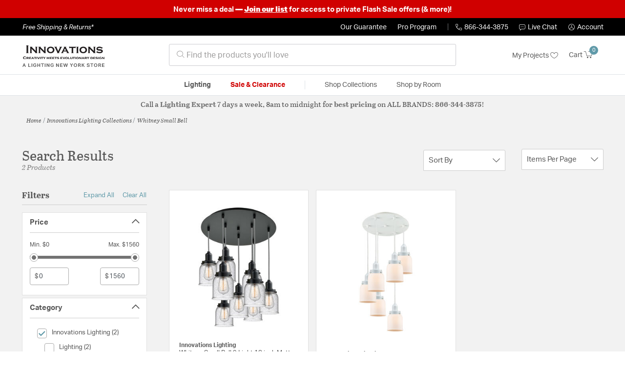

--- FILE ---
content_type: text/html;charset=UTF-8
request_url: https://innovationslighting.lightingnewyork.com/collection/innovations-lighting-whitney-small-bell-collection/
body_size: 32933
content:
<!DOCTYPE html>
<html lang="en">
<head>
<!--[if gt IE 9]><!-->
<script>//common/scripts.isml</script>




<script defer type="text/javascript" src="/on/demandware.static/Sites-lny_us-Site/-/en_US/v1769441907250/js/main.js"></script>

    <script defer type="text/javascript" src="/on/demandware.static/Sites-lny_us-Site/-/en_US/v1769441907250/js/search.js"
        
        >
    </script>

    <script defer type="text/javascript" src="https://js.braintreegateway.com/web/3.83.0/js/client.min.js"
        
        >
    </script>

    <script defer type="text/javascript" src="https://js.braintreegateway.com/web/3.83.0/js/data-collector.min.js"
        
        >
    </script>

    <script defer type="text/javascript" src="https://js.braintreegateway.com/web/3.83.0/js/paypal.min.js"
        
        >
    </script>

    <script defer type="text/javascript" src="https://js.braintreegateway.com/web/3.83.0/js/paypal-checkout.min.js"
        
        >
    </script>

    <script defer type="text/javascript" src="/on/demandware.static/Sites-lny_us-Site/-/en_US/v1769441907250/js/int_braintree.min.js"
        
        >
    </script>


   <script defer type="text/javascript" src="/on/demandware.static/Sites-lny_us-Site/-/en_US/v1769441907250/js/vcn.js"></script>

<!--<![endif]-->
<meta charset=UTF-8 />
<meta http-equiv="x-ua-compatible" content="ie=edge" />
<meta name="viewport" content="width=device-width, initial-scale=1" />



    <title>Explore the Whitney Small Bell design collection from Innovations Lighting</title>


<meta name="description" content="Does the Whitney Small Bell design collection from Innovations Lighting perfectly complete the look you want to achieve? Speak to an Expert at Lighting New York at 866.344.3875 for immediate assistance."/>




    
        <meta name="robots" content="index,follow" />
    


<link rel="icon" type="image/x-icon" href="/on/demandware.static/Sites-lny_us-Site/-/default/dwaf3fc3b2/images/favicons/favicon.ico" />

<link rel="stylesheet" href="/on/demandware.static/Sites-lny_us-Site/-/en_US/v1769441907250/css/global.css" />

    <link rel="stylesheet" href="/on/demandware.static/Sites-lny_us-Site/-/en_US/v1769441907250/css/search.css"  />

    <link rel="stylesheet" href="/on/demandware.static/Sites-lny_us-Site/-/en_US/v1769441907250/css/braintree.css"  />







	


	<script>
	  var _affirm_config = {
	    public_api_key:  "YNRZIN5GRU6MV915",
	    script:          "/on/demandware.static/Sites-lny_us-Site/-/en_US/v1769441907250/affirm/js/live.js",
	    session_id:		 "b5yzIPslKR6PHsxFC6ZbarJr1Uhm2-o0yzk=",
		locale: 		 "en_US",
		country_code: 	 "USA"
	  };
	  (function(l,g,m,e,a,f,b){var d,c=l[m]||{},h=document.createElement(f),n=document.getElementsByTagName(f)[0],k=function(a,b,c){return function(){a[b]._.push([c,arguments])}};c[e]=k(c,e,"set");d=c[e];c[a]={};c[a]._=[];d._=[];c[a][b]=k(c,a,b);a=0;for(b="set add save post open empty reset on off trigger ready setProduct".split(" ");a<b.length;a++)d[b[a]]=k(c,e,b[a]);a=0;for(b=["get","token","url","items"];a<b.length;a++)d[b[a]]=function(){};h.async=!0;h.src=g[f];n.parentNode.insertBefore(h,n);delete g[f];d(g);l[m]=c})(window,_affirm_config,"affirm","checkout","ui","script","ready");
	</script>
	<link href="/on/demandware.static/Sites-lny_us-Site/-/en_US/v1769441907250/css/affirmstyle.css" type="text/css" rel="stylesheet" />


<script id='coframe-installation-script'>
  (function () {
        // Early exit for performance testing
        if (/cf_disable/.test(location.search)) return console.warn('[Coframe] Disabled via URL parameter');
        
        // Coframe config
        const config = {
          projectId: '6942f1e83a1552013713380b',
          startTime: Date.now(),
          timeoutMs: 1000,
          currentUrl: window.location.href,
        };
    
        // Prevent duplicate installation
        const script_id = 'coframe-sdk-js';
        if (document.getElementById(script_id)) return console.warn('[Coframe] SDK already installed');
        
        // Coframe queue setup
        (window.CFQ = window.CFQ || []).push({ config });
    
        // Coframe antiflicker CSS
        const style = document.createElement('style');
        style.id = 'coframe-antiflicker';
        style.textContent = 
          ':root { --cf-show: 0;}' +
          'body { opacity: var(--cf-show) !important; transition: opacity 0.2s ease; }'
        
        function hide() { document.head.appendChild(style); }
        function show() {
          document.documentElement.style.setProperty('--cf-show', '1');
          style.parentNode && style.parentNode.removeChild(style);
        }
        hide(); setTimeout(show, config.timeoutMs);
        
        // Coframe SDK JS
        var edgeUrl = new URL('https://edge.cofra.me/cf.js');
        edgeUrl.searchParams.set('config', encodeURIComponent(JSON.stringify(config)));
    
        const script = document.createElement('script');
        script.id = script_id;
        script.async = true;
        script.src = edgeUrl.toString();
        script.onerror = () => { show(); console.error('[Coframe] SDK failed to load'); };
        document.head.appendChild(script);
    })();
</script>





<!--siteData.isml-->
<script>
    window.dataLayer = window.dataLayer || [];
    
    // Any data layer stuff here should be cachable and NOT user-specific
    dataLayer.push({"defaultVipCode":"QE3EUELR14","storefrontCode":"inn","storefrontName":"Innovations Lighting","environment":"production","agentCartStampingEndpoint":"https://innovationslighting.lightingnewyork.com/on/demandware.store/Sites-lny_us-Site/en_US/Chat-StampCartWithAgent","liveChatLicenseKey":"10054528"});
</script>    <script>
    var pageAction = 'searchshow';
    window.dataLayer = window.dataLayer || [];
    var orderId = -1;

    // In all cases except Order Confirmation, the data layer should be pushed, so default to that case
    var pushDataLayer = true;
    if (pageAction === 'orderconfirm') {
        // As of now, the correction is for order confirmation only
        orderId = getOrderId({"event":"search","userInfo":{"email":"","firstName":"","lastName":"","phoneNumber":"","address1":"","address2":"","city":"","state":"","country":"","zip":"","accountType":"Retail"},"ecommerce":{"currencyCode":"USD","impressions":[{"id":"1912858","name":"Whitney Small Bell 9 Light 18 inch Matte Black Multi-Pendant Ceiling Light, Whitney","category":"Pendants","categoryID":"inn-lighting-ceilinglights-pendants","price":"1559.80","imageURL":"https://innovationslighting.lightingnewyork.com/on/demandware.static/-/Sites-master-catalog-lny/default/dw34f5b8b6/brand/inn/productimages/119bk-10bw-0h-bk-g54.jpg","basket_coupons":"","basket_ids":"","sku":"119BK-10BW-0H-BK-G54","brand":"Innovations Lighting","compareAtPrice":"1559.80","productURL":"https://innovationslighting.lightingnewyork.com/product/lighting/ceiling-lights/pendants/innovations-lighting-whitney-small-bell-pendant-119bk-10bw-0h-bk-g54/1912858.html","position":1,"list":"Search Results"},{"id":"1912857","name":"Whitney Small Bell 6 Light 14 inch White Multi-Pendant Ceiling Light, Whitney","category":"Pendants","categoryID":"inn-lighting-ceilinglights-pendants","price":"1012.00","imageURL":"https://innovationslighting.lightingnewyork.com/on/demandware.static/-/Sites-master-catalog-lny/default/dw929bb882/brand/inn/productimages/116w-10w-0h-w-g51.jpg","basket_coupons":"","basket_ids":"","sku":"116W-10W-0H-W-G51","brand":"Innovations Lighting","compareAtPrice":"1012.00","productURL":"https://innovationslighting.lightingnewyork.com/product/lighting/ceiling-lights/pendants/innovations-lighting-whitney-small-bell-pendant-116w-10w-0h-w-g51/1912857.html","position":2,"list":"Search Results"}]}});
        var ordersPushedToGoogle = getOrdersPushedToGoogle();
        var orderHasBeenPushedToGoogle = orderHasBeenPushedToGoogle(orderId, ordersPushedToGoogle);
        if (orderHasBeenPushedToGoogle) {
            // If the data has already been sent, let's not push it again.
            pushDataLayer = false;
        }
    }

    if (pushDataLayer) {
        dataLayer.push({ ecommerce: null });
        dataLayer.push({"event":"search","userInfo":{"email":"","firstName":"","lastName":"","phoneNumber":"","address1":"","address2":"","city":"","state":"","country":"","zip":"","accountType":"Retail"},"ecommerce":{"currencyCode":"USD","impressions":[{"id":"1912858","name":"Whitney Small Bell 9 Light 18 inch Matte Black Multi-Pendant Ceiling Light, Whitney","category":"Pendants","categoryID":"inn-lighting-ceilinglights-pendants","price":"1559.80","imageURL":"https://innovationslighting.lightingnewyork.com/on/demandware.static/-/Sites-master-catalog-lny/default/dw34f5b8b6/brand/inn/productimages/119bk-10bw-0h-bk-g54.jpg","basket_coupons":"","basket_ids":"","sku":"119BK-10BW-0H-BK-G54","brand":"Innovations Lighting","compareAtPrice":"1559.80","productURL":"https://innovationslighting.lightingnewyork.com/product/lighting/ceiling-lights/pendants/innovations-lighting-whitney-small-bell-pendant-119bk-10bw-0h-bk-g54/1912858.html","position":1,"list":"Search Results"},{"id":"1912857","name":"Whitney Small Bell 6 Light 14 inch White Multi-Pendant Ceiling Light, Whitney","category":"Pendants","categoryID":"inn-lighting-ceilinglights-pendants","price":"1012.00","imageURL":"https://innovationslighting.lightingnewyork.com/on/demandware.static/-/Sites-master-catalog-lny/default/dw929bb882/brand/inn/productimages/116w-10w-0h-w-g51.jpg","basket_coupons":"","basket_ids":"","sku":"116W-10W-0H-W-G51","brand":"Innovations Lighting","compareAtPrice":"1012.00","productURL":"https://innovationslighting.lightingnewyork.com/product/lighting/ceiling-lights/pendants/innovations-lighting-whitney-small-bell-pendant-116w-10w-0h-w-g51/1912857.html","position":2,"list":"Search Results"}]}});
        if (pageAction === 'orderconfirm') {
            // Add the orderId to the array of orders that is being stored in localStorage
            ordersPushedToGoogle.push(orderId);
            // The localStorage is what is used to prevent the duplicate send from mobile platforms
            window.localStorage.setItem('ordersPushedToGoogle', JSON.stringify(ordersPushedToGoogle));
        }
    }

    function getOrderId(dataLayer) {
        if ('ecommerce' in dataLayer) {
            if ('purchase' in dataLayer.ecommerce && 'actionField' in dataLayer.ecommerce.purchase &&
                'id' in dataLayer.ecommerce.purchase.actionField) {
                return dataLayer.ecommerce.purchase.actionField.id;
            }
        }

        return -1;
    }

    function getOrdersPushedToGoogle() {
        var ordersPushedToGoogleString = window.localStorage.getItem('ordersPushedToGoogle');
        if (ordersPushedToGoogleString && ordersPushedToGoogleString.length > 0) {
            return JSON.parse(ordersPushedToGoogleString);
        }

        return [];
    }

    function orderHasBeenPushedToGoogle(orderId, ordersPushedToGoogle) {
        if (orderId) {
            for (var index = 0; index < ordersPushedToGoogle.length; index++) {
                if (ordersPushedToGoogle[index] === orderId) {
                    return true;
                }
            }
        }

        return false;
    }
</script>

<script>
    window.dataLayer = window.dataLayer || [];
    dataLayer.push({"environment":"production","demandwareID":"abxXqcIFyILZJcJ3eAlZL5SeYm","loggedInState":false,"locale":"en_US","currencyCode":"USD","pageLanguage":"en_US","registered":false,"email":"","emailHash":"","user_id":"","userInfo":{"email":"","firstName":"","lastName":"","phoneNumber":"","address1":"","address2":"","city":"","state":"","country":"","zip":"","accountType":"Retail"},"basketID":"","sourceOfEmailCollection":"","userAgent":"Mozilla/5.0 (Macintosh; Intel Mac OS X 10_15_7) AppleWebKit/537.36 (KHTML, like Gecko) Chrome/131.0.0.0 Safari/537.36; ClaudeBot/1.0; +claudebot@anthropic.com)","sessionID":"b5yzIPslKR6PHsxFC6ZbarJr1Uhm2-o0yzk=","ipAddress":"3.148.186.117","vipCode":"","gclid":"","msclkid":""});
</script>


<!-- Google Tag Manager -->
<script>(function(w,d,s,l,i){w[l]=w[l]||[];w[l].push({'gtm.start':
new Date().getTime(),event:'gtm.js'});var f=d.getElementsByTagName(s)[0],
j=d.createElement(s),dl=l!='dataLayer'?'&l='+l:'';j.async=true;j.src=
'https://load.ssgtm.lightingnewyork.com/ueazxucm.js?id='+i+dl;f.parentNode.insertBefore(j,f);
})(window,document,'script','dataLayer','GTM-MFBHDH67');</script>
<!-- End Google Tag Manager -->


<script defer src="/on/demandware.static/Sites-lny_us-Site/-/en_US/v1769441907250/js/tagmanager.js"></script>
<script defer src="/on/demandware.static/Sites-lny_us-Site/-/en_US/v1769441907250/js/gtmEvents.js"></script>

    <script>
        var yotpoAppKey = '2kFGiaQEjiIMFysVNwFfeIwtqfM5h74MwjwhOTVf';
        var yotpoStaticContentURL = 'https://staticw2.yotpo.com/';
        var yotpoURL = yotpoStaticContentURL + yotpoAppKey + '/widget.js';
        (function e() {
            var e = document.createElement("script");
                    e.type = "text/javascript",
                    e.async = true,
                    e.src = yotpoURL;
            var t = document.getElementsByTagName("script")[0];
            t.parentNode.insertBefore(e, t)
        })();
    </script>
    <script src="https://cdn-widgetsrepository.yotpo.com/v1/loader/2kFGiaQEjiIMFysVNwFfeIwtqfM5h74MwjwhOTVf" async></script>
    
    



<link rel="stylesheet" href="/on/demandware.static/Sites-lny_us-Site/-/en_US/v1769441907250/css/skin/skin.css" />
    
<!--Storefront colorScheme-->
<style>
:root {
--color-primary:#609AA9;
--color-secondary:#737373;
--color-support:#000000;
--color-link:#609AA9;
--color-icon:#609AA9;
}
.color-primary-background {background:#609AA9}
.color-secondary-background {background:#737373}
.color-support-background {background:#000000}
.color-link-background {background:#609AA9}
.color-icon-background {background:#609AA9}
</style>


<link rel="canonical" href="https://innovationslighting.lightingnewyork.com/collection/innovations-lighting-whitney-small-bell-collection/"/>

<script type="text/javascript">//<!--
/* <![CDATA[ (head-active_data.js) */
var dw = (window.dw || {});
dw.ac = {
    _analytics: null,
    _events: [],
    _category: "",
    _searchData: "",
    _anact: "",
    _anact_nohit_tag: "",
    _analytics_enabled: "true",
    _timeZone: "US/Eastern",
    _capture: function(configs) {
        if (Object.prototype.toString.call(configs) === "[object Array]") {
            configs.forEach(captureObject);
            return;
        }
        dw.ac._events.push(configs);
    },
	capture: function() { 
		dw.ac._capture(arguments);
		// send to CQ as well:
		if (window.CQuotient) {
			window.CQuotient.trackEventsFromAC(arguments);
		}
	},
    EV_PRD_SEARCHHIT: "searchhit",
    EV_PRD_DETAIL: "detail",
    EV_PRD_RECOMMENDATION: "recommendation",
    EV_PRD_SETPRODUCT: "setproduct",
    applyContext: function(context) {
        if (typeof context === "object" && context.hasOwnProperty("category")) {
        	dw.ac._category = context.category;
        }
        if (typeof context === "object" && context.hasOwnProperty("searchData")) {
        	dw.ac._searchData = context.searchData;
        }
    },
    setDWAnalytics: function(analytics) {
        dw.ac._analytics = analytics;
    },
    eventsIsEmpty: function() {
        return 0 == dw.ac._events.length;
    }
};
/* ]]> */
// -->
</script>
<script type="text/javascript">//<!--
/* <![CDATA[ (head-cquotient.js) */
var CQuotient = window.CQuotient = {};
CQuotient.clientId = 'bhcf-lny_us';
CQuotient.realm = 'BHCF';
CQuotient.siteId = 'lny_us';
CQuotient.instanceType = 'prd';
CQuotient.locale = 'en_US';
CQuotient.fbPixelId = '__UNKNOWN__';
CQuotient.activities = [];
CQuotient.cqcid='';
CQuotient.cquid='';
CQuotient.cqeid='';
CQuotient.cqlid='';
CQuotient.apiHost='api.cquotient.com';
/* Turn this on to test against Staging Einstein */
/* CQuotient.useTest= true; */
CQuotient.useTest = ('true' === 'false');
CQuotient.initFromCookies = function () {
	var ca = document.cookie.split(';');
	for(var i=0;i < ca.length;i++) {
	  var c = ca[i];
	  while (c.charAt(0)==' ') c = c.substring(1,c.length);
	  if (c.indexOf('cqcid=') == 0) {
		CQuotient.cqcid=c.substring('cqcid='.length,c.length);
	  } else if (c.indexOf('cquid=') == 0) {
		  var value = c.substring('cquid='.length,c.length);
		  if (value) {
		  	var split_value = value.split("|", 3);
		  	if (split_value.length > 0) {
			  CQuotient.cquid=split_value[0];
		  	}
		  	if (split_value.length > 1) {
			  CQuotient.cqeid=split_value[1];
		  	}
		  	if (split_value.length > 2) {
			  CQuotient.cqlid=split_value[2];
		  	}
		  }
	  }
	}
}
CQuotient.getCQCookieId = function () {
	if(window.CQuotient.cqcid == '')
		window.CQuotient.initFromCookies();
	return window.CQuotient.cqcid;
};
CQuotient.getCQUserId = function () {
	if(window.CQuotient.cquid == '')
		window.CQuotient.initFromCookies();
	return window.CQuotient.cquid;
};
CQuotient.getCQHashedEmail = function () {
	if(window.CQuotient.cqeid == '')
		window.CQuotient.initFromCookies();
	return window.CQuotient.cqeid;
};
CQuotient.getCQHashedLogin = function () {
	if(window.CQuotient.cqlid == '')
		window.CQuotient.initFromCookies();
	return window.CQuotient.cqlid;
};
CQuotient.trackEventsFromAC = function (/* Object or Array */ events) {
try {
	if (Object.prototype.toString.call(events) === "[object Array]") {
		events.forEach(_trackASingleCQEvent);
	} else {
		CQuotient._trackASingleCQEvent(events);
	}
} catch(err) {}
};
CQuotient._trackASingleCQEvent = function ( /* Object */ event) {
	if (event && event.id) {
		if (event.type === dw.ac.EV_PRD_DETAIL) {
			CQuotient.trackViewProduct( {id:'', alt_id: event.id, type: 'raw_sku'} );
		} // not handling the other dw.ac.* events currently
	}
};
CQuotient.trackViewProduct = function(/* Object */ cqParamData){
	var cq_params = {};
	cq_params.cookieId = CQuotient.getCQCookieId();
	cq_params.userId = CQuotient.getCQUserId();
	cq_params.emailId = CQuotient.getCQHashedEmail();
	cq_params.loginId = CQuotient.getCQHashedLogin();
	cq_params.product = cqParamData.product;
	cq_params.realm = cqParamData.realm;
	cq_params.siteId = cqParamData.siteId;
	cq_params.instanceType = cqParamData.instanceType;
	cq_params.locale = CQuotient.locale;
	
	if(CQuotient.sendActivity) {
		CQuotient.sendActivity(CQuotient.clientId, 'viewProduct', cq_params);
	} else {
		CQuotient.activities.push({activityType: 'viewProduct', parameters: cq_params});
	}
};
/* ]]> */
// -->
</script>


   <script type="application/ld+json">
        {"@context":"http://schema.org/","@type":"ItemList","itemListElement":[{"@type":"ListItem","position":1,"url":"https://innovationslighting.lightingnewyork.com/product/lighting/ceiling-lights/pendants/innovations-lighting-whitney-small-bell-pendant-119bk-10bw-0h-bk-g54/1912858.html"},{"@type":"ListItem","position":2,"url":"https://innovationslighting.lightingnewyork.com/product/lighting/ceiling-lights/pendants/innovations-lighting-whitney-small-bell-pendant-116w-10w-0h-w-g51/1912857.html"}]}
    </script>


   <script type="application/ld+json">
        {"@context":"https://schema.org","@type":"BreadcrumbList","itemListElement":[{"@type":"ListItem","name":"Home","item":"https://innovationslighting.lightingnewyork.com/","position":1}]}
    </script>


</head>
<body>
<!-- Google Tag Manager (noscript) -->
<noscript><iframe src="https://www.googletagmanager.com/ns.html?id=GTM-MFBHDH67"
height="0" width="0" style="display:none;visibility:hidden"></iframe></noscript>
<!-- End Google Tag Manager (noscript) -->

<div class="page" data-action="Search-Show" data-querystring="cgid=inn-collection-whitneysmallbell" >


<header class="stick-header">
    <div class="top-banner-container" >
        
	 


	


    
        <div style="background: #D00000; font-size: 1em; font-weight: bold; padding: 0.5rem 1rem; text-align: center;"><span style="color:#ffffff;">Never miss a deal<strong> &mdash;</strong>&nbsp;</span><u><strong><a href="https://lightingnewyork.com/promotions.html#anchor" rel="noopener" target="_blank"><span style="color:#ffffff;text-decoration: underline;
  text-decoration-color: white;">Join our list</span></a></strong></u><span style="color:#ffffff;">&nbsp;for access to private Flash Sale offers (&amp; more)!<strong><span style="color:#ffffff;"></span></a></strong><!-- END EDITING --></span></div>
    
 
	
    </div>
    <div class="header-top-banner bg-support hidden-md-down">
    <div class="container">
        <div class="row d-flex justify-content-between align-items-center py-2">
            <div class="col-auto content mr-auto pr-3">
                
                    
    
    <div class="content-asset"><!-- dwMarker="content" dwContentID="223a645bb1b55ab9f6e77ac88d" -->
        <button type="button" class="btn btn-link p-0 font-italic text-white" data-toggle="modal" data-target="#freeshippingmodal">Free Shipping &amp; Returns*</button>
    </div> <!-- End content-asset -->



                
            </div>

            <div class="col-auto ml-auto pr-3">
                <a class="guarantee-link" href="/policy.html#guarantee">
                    
                        Our Guarantee
                    
                </a>
            </div>

            <div class="col-auto header-pro-program-container">
                <a class="pro-program-link" href="/proprogram.html">
                    Pro Program
                </a>
                <div class="header-pro-program-tooltip" style="display:none">
                    
    
    <div class="content-asset"><!-- dwMarker="content" dwContentID="a3c82d9e2543e2160cb1b06487" -->
        <div class="text-center p-4">
	<div class="h2 mb-2">Join the Lighting New York Pro Program</div>
		<span class="pb-2">Enjoy unparalleled benefits including discounted trade pricing, a dedicated
			<br/>Pro Account manager, free shipping,
			<br/>risk-free returns, and more.</span>
		<div class="row justify-content-center">
			<div class="col-12 mt-3"> <a href="https://innovationslighting.lightingnewyork.com/pro-signup" class="btn btn-block btn-secondary">Create Account</a>

			</div>
			<div class="col-12 mt-3">
<a href="https://innovationslighting.lightingnewyork.com/login" class="btn btn-block btn-outline-secondary" style="font-weight: bold; border-width: 2px;">Already an LNY Pro? Sign in here!</a> 
			</div>
		</div>
	</div>
	<style>
		.header-pro-program-tooltip span,
		                .header-pro-program-tooltip a {
		                    font-size: 13px;
		                }
		                .header-pro-program-tooltip .h2 {
	font-family: var(--skin-header-font), sans-serif;
		                    font-size: 22px;
		                }
		                
		                .header-pro-program-tooltip a i::before {
		                    font-size: 30px;
		                    color: var(--color-primary);
		                }
	</style>
    </div> <!-- End content-asset -->



                </div>
            </div>

            <div class="col-auto border-right" style="height: 14px; opacity: 0.5;"></div>

            <div class="col-auto header-business-hours-container px-3">
                <span class="header-phone">
                    <i class="lny-icon-phone"></i>866-344-3875
                </span>

                <div class="header-business-hours-tooltip" style="display:none">
                    
    
    <div class="content-asset"><!-- dwMarker="content" dwContentID="5feead474f4c0123da8edcbfc1" -->
        <div class="text-center p-4">
                <div class="h2 mb-2">By Your Side 7 Days a Week</div>
                    
                <span class="pb-2">
                    <strong>Lighting Experts Standing By:</strong>
                    <br/>
                    <span>Mon - Fri: <div class="expert-weekdayhours">8am to 12am EST</div></span>
                    <br/>
                    <span>Sat &amp; Sun: <div class="expert-weekendhours">9am to 12am EST</div></span>
                </span>
                <hr />
                <div class="row justify-content-center">
                    <!-- TODO: this phone number will need to be updated to match whatever is put in expert-phone -->
                    <a href="tel:866-344-3875" class="col-5">
                        <i class="lny-icon-phone"></i>
                        <div class="expert-phone">866-344-3875</div>
                    </a>
                    <!-- TODO: this email link will need to be updated via JS -->
                    <a href="mailto: customercare@lightingnewyork.com" class="col-3">
                        <i class="lny-icon-mail"></i>
                        Email
                    </a>
                </div>
                <hr />
                <span class="text-center pb-2">
                    Our <strong>Customer Care</strong> team is available to help you with questions and
                    returns <strong class="d-block">Mon - Fri <div class="support-weekdayhours">8am to 12am EST</div>.</strong>
                </span>
            </div>
            <style>
                .header-business-hours-tooltip span,
                .header-business-hours-tooltip a {
                    font-size: 13px;
                }
                .header-business-hours-tooltip .h2 {
                    font-family: var(--skin-header-font), sans-serif;
                    font-size: 22px;
                }
                .header-business-hours-tooltip a {
                    color: var(--color-grey5);
                }
                .header-business-hours-tooltip a [class*="lny-icon"] {
                    display: block;
                    margin: 0 0 6px;
                    top: 0;
                }
                .header-business-hours-tooltip a [class*="lny-icon"]::before {
                    font-size: 30px;
                    color: var(--color-primary);
                }
            </style>
    </div> <!-- End content-asset -->



                </div>
            </div>

            <div class="col-auto pr-3">
                <a href="#" class="live-chat">
                    <i class="lny-icon-chat"></i>Live Chat
                </a>
            </div>
            <div class="col-auto hidden-md-down">
                
    <div
      id="account-page-link"
      class="user"
      data-is-pro-user="false"
      data-user-info="{&quot;email&quot;:&quot;&quot;,&quot;firstName&quot;:&quot;&quot;,&quot;lastName&quot;:&quot;&quot;,&quot;phoneNumber&quot;:&quot;&quot;,&quot;address1&quot;:&quot;&quot;,&quot;address2&quot;:&quot;&quot;,&quot;city&quot;:&quot;&quot;,&quot;state&quot;:&quot;&quot;,&quot;country&quot;:&quot;&quot;,&quot;zip&quot;:&quot;&quot;,&quot;accountType&quot;:&quot;Retail&quot;}"
    >
        <a href="https://innovationslighting.lightingnewyork.com/login" role="button"
            aria-label="Login to your account">
            <i class="lny-icon-account" aria-hidden="true"></i><span class="user-message">Account</span>
        </a>
    </div>

            </div>
        </div>
    </div>
</div>
    <nav role="navigation">
        <div class="header container">
            <div class="navbar-header row">
                <div class="col-4 d-flex d-lg-none">
                    <button class="navbar-toggler" type="button" aria-controls="sg-navbar-collapse"
                        aria-expanded="false" aria-label="Toggle navigation">
                        <i class="lny-icon-menu"></i>
                    </button>
                </div>


                <div class="col-4 col-lg-3 logo-col d-flex">
                    <a class="logo-home" href="/" title="Innovations Lighting Home">
    <div class="logo-container" style="background-image: url(/on/demandware.static/Sites-lny_us-Site/-/default/dw406759b6/images/lny-logo.svg)">
        <img class="logo" src="[data-uri]"
            alt="Innovations Lighting Logo"
            style="background-image: url(https://innovationslighting.lightingnewyork.com/on/demandware.static/-/Sites-lny_us-Library/default/dw94080e2c/merch/storefront/inn/core/innovationslighting-logo.png" />
    </div>
</a>
                </div>

                <div class="search col-6 hidden-md-down">
                    <link rel="stylesheet" href="https://cdn.jsdelivr.net/npm/bootstrap-icons@1.11.3/font/bootstrap-icons.css">




<div class="site-search input-group">
    <form role="search" action="/search" method="get" name="simpleSearch"
        class="input-group-append m-0">
        <input class="form-control search-field" type="text" name="q" value=""
            placeholder="&#xe907; Find the products you'll love" role="combobox"
            aria-describedby="search-assistive-text" aria-haspopup="listbox" aria-owns="search-results"
            aria-expanded="false" aria-autocomplete="list" aria-activedescendant="" aria-controls="search-results"
            aria-label="Enter Keyword or Item No." autocomplete="off" />
            <!-- Camera search link inside search bar -->

            

        <button type="reset" name="reset-button" class="btn btn-link lny-icon-x reset-button d-none"
            aria-label="Clear search keywords"></button>
        <button type="submit" name="search-button" class="btn btn-primary submit-button lny-icon-search d-none"
            aria-label="Submit search keywords"></button>
        <div class="suggestions-wrapper" data-url="/on/demandware.store/Sites-lny_us-Site/en_US/SearchServices-GetSuggestions?q="></div>
        <input type="hidden" value="en_US" name="lang">
    </form>
</div>
                </div>

                <div class="col-4 col-lg-3 d-flex middle-header-options">
                    <div class="header-my-lists my-auto hidden-md-down ml-auto mr-3">
                        <a href="/my-projects">My Projects <i
                                class="lny-icon-heart"></i></a>
                    </div>

                    <div class="header-phone d-lg-none my-auto ml-auto mr-3">
                        <a href="tel:866-344-3875" class="lny-icon-phone"></a>
                    </div>

                    <div class="minicart my-auto" data-minicart-enabled="false" data-action-url="/on/demandware.store/Sites-lny_us-Site/en_US/Cart-MiniCartShow">
                        <div class="minicart-total">
    <a class="minicart-link stretched-link" href="https://innovationslighting.lightingnewyork.com/cart"
        title="Cart 0 Items"
        aria-label="Cart 0 Items" aria-haspopup="true">
        <span class="hidden-md-down">Cart</span>
        <i class="minicart-icon lny-icon-cart"></i>
        <span class="minicart-quantity">
            0
        </span>
    </a>
</div>

<div class="popover popover-bottom"></div>
                    </div>
                </div>
            </div>
        </div>

        <div class="main-menu navbar-toggleable-md menu-toggleable-left multilevel-dropdown d-none d-lg-block border-top border-bottom"
            id="sg-navbar-collapse">
            <div class="container">
                <div class="row">
                    

<nav class="navbar navbar-expand-lg bg-inverse col-12">
    <div class="close-menu d-flex d-lg-none bg-support">
        <div class="close-button mr-auto">
            <button class="lny-icon-x" role="button"
                aria-label="Close Menu"></button>
        </div>

        <div class="header-my-lists mr-3">
            <a href="/my-projects"><i class="lny-icon-heart"></i>My Projects </a>
        </div>

        <div class="header-account">
            
    <div
      id="account-page-link"
      class="user"
      data-is-pro-user="false"
      data-user-info="{&quot;email&quot;:&quot;&quot;,&quot;firstName&quot;:&quot;&quot;,&quot;lastName&quot;:&quot;&quot;,&quot;phoneNumber&quot;:&quot;&quot;,&quot;address1&quot;:&quot;&quot;,&quot;address2&quot;:&quot;&quot;,&quot;city&quot;:&quot;&quot;,&quot;state&quot;:&quot;&quot;,&quot;country&quot;:&quot;&quot;,&quot;zip&quot;:&quot;&quot;,&quot;accountType&quot;:&quot;Retail&quot;}"
    >
        <a href="https://innovationslighting.lightingnewyork.com/login" role="button"
            aria-label="Login to your account">
            <i class="lny-icon-account" aria-hidden="true"></i><span class="user-message">Account</span>
        </a>
    </div>

        </div>
        <div class="back">
            <button role="button" aria-label="Back to previous menu">
                <span class="lny-icon-arrow-left"></span>
                Back
            </button>
        </div>
    </div>
    <div class="menu-group" role="navigation">
        <ul class="nav navbar-nav" role="menu">
            
                
                    
                        <li class="nav-item dropdown top-level-category" role="presentation">
                            <a href="/inn/category/lighting/" class="nav-link
                            dropdown-toggle " role="button" data-toggle="dropdown"
                            aria-haspopup="true"
                            aria-expanded="false" tabindex="0">Lighting</a>
                            
                            



















<ul class="dropdown-menu level-2" role="menu" aria-hidden="true" aria-label="inn-lighting">
    
        
            <li class="dropdown-item dropdown " role="presentation">
                
                    <a href="/inn/category/lighting/ceiling-lights/" id="inn-lighting-ceilinglights" role="button" class="dropdown-link dropdown-toggle"
                        data-toggle="dropdown" aria-haspopup="true" aria-expanded="false" tabindex="0">
                        <div class="h2">Ceiling Lights</div>
                    </a>
                
                <ul class="dropdown-menu level-3" role="menu" aria-hidden="true" aria-label="inn-lighting-ceilinglights">
                    
                    
                        
                        
                        
                            <li class="dropdown-item" role="presentation">
                                <a href="/inn/category/lighting/ceiling-lights/chandeliers/" id="inn-lighting-ceilinglights-chandeliers" role="menuitem" class="dropdown-link"
                                    tabindex="-1">
                                    <div class="h3">Chandeliers</div>
                                </a>
                            </li>
                        
                    
                        
                        
                        
                            <li class="dropdown-item" role="presentation">
                                <a href="/inn/category/lighting/ceiling-lights/pendants/" id="inn-lighting-ceilinglights-pendants" role="menuitem" class="dropdown-link"
                                    tabindex="-1">
                                    <div class="h3">Pendants</div>
                                </a>
                            </li>
                        
                    
                        
                        
                        
                            <li class="dropdown-item" role="presentation">
                                <a href="/inn/category/lighting/ceiling-lights/mini-pendants/" id="inn-lighting-ceilinglights-minipendants" role="menuitem" class="dropdown-link"
                                    tabindex="-1">
                                    <div class="h3">Mini Pendants</div>
                                </a>
                            </li>
                        
                    
                        
                        
                        
                            <li class="dropdown-item" role="presentation">
                                <a href="/inn/category/lighting/ceiling-lights/flush-mounts/" id="inn-lighting-ceilinglights-flushmounts" role="menuitem" class="dropdown-link"
                                    tabindex="-1">
                                    <div class="h3">Flush Mounts</div>
                                </a>
                            </li>
                        
                    
                        
                        
                        
                            <li class="dropdown-item" role="presentation">
                                <a href="/inn/category/lighting/ceiling-lights/semi-flush-mounts/" id="inn-lighting-ceilinglights-semiflushmounts" role="menuitem" class="dropdown-link"
                                    tabindex="-1">
                                    <div class="h3">Semi-Flush Mounts</div>
                                </a>
                            </li>
                        
                    
                        
                        
                        
                            <li class="dropdown-item" role="presentation">
                                <a href="/inn/category/lighting/ceiling-lights/island-lights/" id="inn-lighting-ceilinglights-islandlights" role="menuitem" class="dropdown-link"
                                    tabindex="-1">
                                    <div class="h3">Island Lights</div>
                                </a>
                            </li>
                        
                    
                        
                        
                        
                            <li class="dropdown-item" role="presentation">
                                <a href="/inn/category/lighting/ceiling-lights/mini-chandeliers/" id="inn-lighting-ceilinglights-minichandeliers" role="menuitem" class="dropdown-link"
                                    tabindex="-1">
                                    <div class="h3">Mini Chandeliers</div>
                                </a>
                            </li>
                        
                    
                    
                </ul>
            </li>
        
    
        
            <li class="dropdown-item dropdown " role="presentation">
                
                    <a href="/inn/category/lighting/wall-lights/" id="inn-lighting-walllights" role="button" class="dropdown-link dropdown-toggle"
                        data-toggle="dropdown" aria-haspopup="true" aria-expanded="false" tabindex="0">
                        <div class="h2">Wall Lights</div>
                    </a>
                
                <ul class="dropdown-menu level-3" role="menu" aria-hidden="true" aria-label="inn-lighting-walllights">
                    
                    
                        
                        
                        
                            <li class="dropdown-item" role="presentation">
                                <a href="/inn/category/lighting/wall-lights/wall-sconces/" id="inn-lighting-walllights-wallsconces" role="menuitem" class="dropdown-link"
                                    tabindex="-1">
                                    <div class="h3">Wall Sconces</div>
                                </a>
                            </li>
                        
                    
                        
                        
                        
                            <li class="dropdown-item" role="presentation">
                                <a href="/inn/category/lighting/wall-lights/bathroom-vanity-lights/" id="inn-lighting-walllights-bathroomvanitylights" role="menuitem" class="dropdown-link"
                                    tabindex="-1">
                                    <div class="h3">Bathroom Vanity Lights</div>
                                </a>
                            </li>
                        
                    
                        
                        
                        
                            <li class="dropdown-item" role="presentation">
                                <a href="/inn/category/lighting/wall-lights/swing-arm-%2F-wall-lamps/" id="inn-lighting-walllights-swingarmwalllamps" role="menuitem" class="dropdown-link"
                                    tabindex="-1">
                                    <div class="h3">Swing Arm / Wall Lamps</div>
                                </a>
                            </li>
                        
                    
                    
                </ul>
            </li>
        
    
        
            <li class="dropdown-item dropdown " role="presentation">
                
                    <a href="/inn/category/lighting/accessories/" id="inn-lighting-accessories" role="button" class="dropdown-link dropdown-toggle"
                        data-toggle="dropdown" aria-haspopup="true" aria-expanded="false" tabindex="0">
                        <div class="h2">Accessories</div>
                    </a>
                
                <ul class="dropdown-menu level-3" role="menu" aria-hidden="true" aria-label="inn-lighting-accessories">
                    
                    
                        
                        
                        
                            <li class="dropdown-item" role="presentation">
                                <a href="/inn/category/lighting/accessories/light-bulbs/" id="inn-lighting-accessories-lightbulbs" role="menuitem" class="dropdown-link"
                                    tabindex="-1">
                                    <div class="h3">Light Bulbs</div>
                                </a>
                            </li>
                        
                    
                        
                        
                        
                            <li class="dropdown-item" role="presentation">
                                <a href="/inn/category/lighting/accessories/shades/" id="inn-lighting-accessories-shades" role="menuitem" class="dropdown-link"
                                    tabindex="-1">
                                    <div class="h3">Shades</div>
                                </a>
                            </li>
                        
                    
                        
                        
                        
                            <li class="dropdown-item" role="presentation">
                                <a href="/inn/category/lighting/accessories/accessories/" id="inn-lighting-accessories-accessories" role="menuitem" class="dropdown-link"
                                    tabindex="-1">
                                    <div class="h3">Accessories</div>
                                </a>
                            </li>
                        
                    
                    
                </ul>
            </li>
        
    

    
        <li class="menu-content-footer megamenu-first-cat">
            
    
    <div class="content-asset"><!-- dwMarker="content" dwContentID="6b7d192038b80a16253c1f8f8f" -->
        <div class="example-menu-footer bg-light p-3 text-center">
                <div class="hidden-md-down">

<a href="https://innovationslighting.lightingnewyork.com/main/category/lighting/?showproducts=true&amp;refinedSearch=TRUE&amp;prefn1=saleType&amp;prefv1=sale">

                    <img itemprop='image' src='https://innovationslighting.lightingnewyork.com/dw/image/v2/BHCF_PRD/on/demandware.static/-/Sites-lny_us-Library/default/dw93c6f53e/merch/shared/seasonal/2026/trendsforecast/trendsforecast26-megamenu-ad-lighting.jpg?sw=715&sh=370&sm=fit' srcset='https://innovationslighting.lightingnewyork.com/dw/image/v2/BHCF_PRD/on/demandware.static/-/Sites-lny_us-Library/default/dw93c6f53e/merch/shared/seasonal/2026/trendsforecast/trendsforecast26-megamenu-ad-lighting.jpg?sw=384&sh=200&sm=fit 384w, https://innovationslighting.lightingnewyork.com/dw/image/v2/BHCF_PRD/on/demandware.static/-/Sites-lny_us-Library/default/dw93c6f53e/merch/shared/seasonal/2026/trendsforecast/trendsforecast26-megamenu-ad-lighting.jpg?sw=420&sh=217&sm=fit 420w, https://innovationslighting.lightingnewyork.com/dw/image/v2/BHCF_PRD/on/demandware.static/-/Sites-lny_us-Library/default/dw93c6f53e/merch/shared/seasonal/2026/trendsforecast/trendsforecast26-megamenu-ad-lighting.jpg?sw=715&sh=370&sm=fit 715w' sizes='(max-width: 420px) 384px, (max-width: 768px) 420px, (max-width: 975px) 715px, 715px'>
                </div>
                <div class="d-lg-none">
                    <img itemprop='image' src='https://innovationslighting.lightingnewyork.com/dw/image/v2/BHCF_PRD/on/demandware.static/-/Sites-lny_us-Library/default/dw93c6f53e/merch/shared/seasonal/2026/trendsforecast/trendsforecast26-megamenu-ad-lighting.jpg?sw=420&sh=420&sm=fit' srcset='https://innovationslighting.lightingnewyork.com/dw/image/v2/BHCF_PRD/on/demandware.static/-/Sites-lny_us-Library/default/dw93c6f53e/merch/shared/seasonal/2026/trendsforecast/trendsforecast26-megamenu-ad-lighting.jpg?sw=420&sh=420&sm=fit 420w, https://innovationslighting.lightingnewyork.com/dw/image/v2/BHCF_PRD/on/demandware.static/-/Sites-lny_us-Library/default/dw93c6f53e/merch/shared/seasonal/2026/trendsforecast/trendsforecast26-megamenu-ad-lighting.jpg?sw=256&sh=256&sm=fit 256w, https://innovationslighting.lightingnewyork.com/dw/image/v2/BHCF_PRD/on/demandware.static/-/Sites-lny_us-Library/default/dw93c6f53e/merch/shared/seasonal/2026/trendsforecast/trendsforecast26-megamenu-ad-lighting.jpg?sw=325&sh=325&sm=fit 325w' sizes='(max-width: 420px) 420px, (max-width: 768px) 256px, (max-width: 975px) 325px, 325px'>
                </div>
            </div>
            <style>
                @media (max-width: 959.9px) {
                    .example-menu-footer img {
                        width: 100%;
                        object-fit: conatin;
                    }
                
                }
            </style>
    </div> <!-- End content-asset -->



        </li>
    

    
        <li class="dropdown-item shop-all-link d-lg-none" role="presentation">
            <a href="/inn/category/lighting/" role="menuitem" class="dropdown-link" tabindex="-1">
                Shop All Lighting
            </a>
        </li>
    
</ul>
                        </li>
                    
                
            
            
                
                    <li class="nav-item dropdown sale-category" role="presentation">
                        <a href="/search?prefn1=saleType&amp;prefv1=sale%7Cclearance%7Copenbox"
                        id="sales" class="nav-link dropdown-toggle
                        sale-category" role="button"
                        data-toggle="dropdown" aria-haspopup="true" aria-expanded="false"
                        tabindex="0">Sale &amp; Clearance</a>
                        
                        



















<ul class="dropdown-menu level-2" role="menu" aria-hidden="true" aria-label="sales">
    
        
            <li class="dropdown-item dropdown " role="presentation">
                
                    <a href="/search?prefn1=saleType&amp;prefv1=sale%7Cclearance%7Copenbox" id="categories" role="button" class="dropdown-link dropdown-toggle"
                        data-toggle="dropdown" aria-haspopup="true" aria-expanded="false" tabindex="0">
                        <div class="h2">Categories</div>
                    </a>
                
                <ul class="dropdown-menu level-3" role="menu" aria-hidden="true" aria-label="categories">
                    
                    
                        
                        
                        
                            <li class="dropdown-item" role="presentation">
                                <a href="/inn/category/lighting/wall-lights/?showproducts=true&amp;prefn1=saleType&amp;prefv1=sale%7Cclearance%7Copenbox" id="inn-lighting-walllights" role="menuitem" class="dropdown-link"
                                    tabindex="-1">
                                    <div class="h3">Wall Lights</div>
                                </a>
                            </li>
                        
                    
                        
                        
                        
                            <li class="dropdown-item" role="presentation">
                                <a href="/inn/category/lighting/ceiling-lights/?showproducts=true&amp;prefn1=saleType&amp;prefv1=sale%7Cclearance%7Copenbox" id="inn-lighting-ceilinglights" role="menuitem" class="dropdown-link"
                                    tabindex="-1">
                                    <div class="h3">Ceiling Lights</div>
                                </a>
                            </li>
                        
                    
                        
                        
                        
                            <li class="dropdown-item" role="presentation">
                                <a href="/inn/category/lighting/accessories/?showproducts=true&amp;prefn1=saleType&amp;prefv1=sale%7Cclearance%7Copenbox" id="inn-lighting-accessories" role="menuitem" class="dropdown-link"
                                    tabindex="-1">
                                    <div class="h3">Accessories</div>
                                </a>
                            </li>
                        
                    
                        
                        
                        
                            <li class="dropdown-item" role="presentation">
                                <a href="/inn/category/lighting/wall-lights/bathroom-vanity-lights/?showproducts=true&amp;prefn1=saleType&amp;prefv1=sale%7Cclearance%7Copenbox" id="inn-lighting-walllights-bathroomvanitylights" role="menuitem" class="dropdown-link"
                                    tabindex="-1">
                                    <div class="h3">Bathroom Vanity Lights</div>
                                </a>
                            </li>
                        
                    
                    
                </ul>
            </li>
        
    
        
            <li class="dropdown-item dropdown " role="presentation">
                
                    <a href="#" id="categories" role="button" class="dropdown-link dropdown-toggle"
                        data-toggle="dropdown" aria-haspopup="true" aria-expanded="false" tabindex="0">
                        <div class="h2">Discount Type</div>
                    </a>
                
                <ul class="dropdown-menu level-3" role="menu" aria-hidden="true" aria-label="categories">
                    
                    
                        
                        
                        
                            <li class="dropdown-item" role="presentation">
                                <a href="/search?prefn1=saleType&amp;prefv1=sale" id="onsale" role="menuitem" class="dropdown-link"
                                    tabindex="-1">
                                    <div class="h3">On Sale</div>
                                </a>
                            </li>
                        
                    
                        
                        
                        
                            <li class="dropdown-item" role="presentation">
                                <a href="/search?prefn1=saleType&amp;prefv1=clearance" id="clearance" role="menuitem" class="dropdown-link"
                                    tabindex="-1">
                                    <div class="h3">Clearance</div>
                                </a>
                            </li>
                        
                    
                        
                        
                        
                            <li class="dropdown-item" role="presentation">
                                <a href="/search?prefn1=saleType&amp;prefv1=openbox" id="openbox" role="menuitem" class="dropdown-link"
                                    tabindex="-1">
                                    <div class="h3">Open Box</div>
                                </a>
                            </li>
                        
                    
                    
                </ul>
            </li>
        
    

    
        <li class="menu-content-sales">
            
	 


	


    
        <div class="example-menu-content bg-light p-3 text-center">
                <div class="image-container">
<a href="https://innovationslighting.lightingnewyork.com/search?refinedSearch=TRUE&amp;prefn1=saleType&amp;prefv1=sale">
                    <img itemprop='image' src='https://innovationslighting.lightingnewyork.com/dw/image/v2/BHCF_PRD/on/demandware.static/-/Sites-lny_us-Library/default/dw196c4adf/merch/shared/seasonal/2026/trendsforecast/trendsforecast26-megamenu-ad-sale-clearance.jpg?sw=420&sh=420&sm=fit' srcset='https://innovationslighting.lightingnewyork.com/dw/image/v2/BHCF_PRD/on/demandware.static/-/Sites-lny_us-Library/default/dw196c4adf/merch/shared/seasonal/2026/trendsforecast/trendsforecast26-megamenu-ad-sale-clearance.jpg?sw=420&sh=420&sm=fit 420w, https://innovationslighting.lightingnewyork.com/dw/image/v2/BHCF_PRD/on/demandware.static/-/Sites-lny_us-Library/default/dw196c4adf/merch/shared/seasonal/2026/trendsforecast/trendsforecast26-megamenu-ad-sale-clearance.jpg?sw=256&sh=256&sm=fit 256w, https://innovationslighting.lightingnewyork.com/dw/image/v2/BHCF_PRD/on/demandware.static/-/Sites-lny_us-Library/default/dw196c4adf/merch/shared/seasonal/2026/trendsforecast/trendsforecast26-megamenu-ad-sale-clearance.jpg?sw=325&sh=325&sm=fit 325w' sizes='(max-width: 420px) 420px, (max-width: 768px) 256px, (max-width: 975px) 325px, 325px'>
                </div>
                <div class="py-3">
                   
                </div>
            </div>
            <style>
                .example-menu-content .image-container,
                .example-menu-content .image-container img {
                    max-width: 100%;
                    max-height: 100%;
                }
                .example-menu-content .image-container img {
                    object-fit: contain;
                }
            </style>
    
 
	
        </li>
    

    
        <li class="dropdown-item shop-all-link" role="presentation">
            <a href="/search?prefn1=saleType&amp;prefv1=sale%7Cclearance%7Copenbox" role="menuitem" class="dropdown-link" tabindex="-1">
                Shop All Sale Items
            </a>
        </li>
    
</ul>
                    </li>
                
            
            
                <li class="nav-item hidden-md-down border-right nav-separator" aria-hidden="true"></li>
                
                    
                        <li class="nav-item dropdown aux-category" role="presentation">
                            <a href="/inn/collection/innovations-lighting/"
                            id="inn-brand" class="nav-link dropdown-toggle "
                            role="button" data-toggle="dropdown"
                            aria-haspopup="true" aria-expanded="false" tabindex="0">Shop Collections</a>
                            
                            



















<ul class="dropdown-menu level-2" role="menu" aria-hidden="true" aria-label="inn-brand">
    
        
            <li class="dropdown-item" role="presentation">
                <a href="/inn/collection/innovations-lighting/" id="inn-brand" role="menuitem" class="dropdown-link" tabindex="-1">
                    <div class="h2">Innovations Lighting</div>
                </a>
            </li>
        
    

    

    
        <li class="dropdown-item shop-all-link d-lg-none" role="presentation">
            <a href="/inn/collection/innovations-lighting/" role="menuitem" class="dropdown-link" tabindex="-1">
                Shop All Shop Collections
            </a>
        </li>
    
</ul>
                        </li>
                    
                
                    
                        <li class="nav-item dropdown aux-category" role="presentation">
                            <a href="/innovations/shop-by-room/"
                            id="inn-shopby-room" class="nav-link dropdown-toggle "
                            role="button" data-toggle="dropdown"
                            aria-haspopup="true" aria-expanded="false" tabindex="0">Shop by Room</a>
                            
                            



















<ul class="dropdown-menu level-2" role="menu" aria-hidden="true" aria-label="inn-shopby-room">
    
        
            <li class="dropdown-item dropdown split-menu" role="presentation">
                
                    <a href="/innovations/shop-by-room/" id="inn-shopby-room" role="button" class="dropdown-link dropdown-toggle"
                        data-toggle="dropdown" aria-haspopup="true" aria-expanded="false" tabindex="0">
                        <div class="h2">Rooms</div>
                    </a>
                
                <ul class="dropdown-menu level-3" role="menu" aria-hidden="true" aria-label="inn-shopby-room">
                    
                    
                        
                        
                        
                            <li class="dropdown-item" role="presentation">
                                <a href="/innovations/shop-by-room/bathroom/" id="inn-shopby-room-bathroom" role="menuitem" class="dropdown-link"
                                    tabindex="-1">
                                    <div class="h3">Bathroom</div>
                                </a>
                            </li>
                        
                    
                        
                        
                        
                            <li class="dropdown-item" role="presentation">
                                <a href="/innovations/shop-by-room/bedroom/" id="inn-shopby-room-bedroom" role="menuitem" class="dropdown-link"
                                    tabindex="-1">
                                    <div class="h3">Bedroom</div>
                                </a>
                            </li>
                        
                    
                        
                        
                        
                            <li class="dropdown-item" role="presentation">
                                <a href="/innovations/shop-by-room/diningroom/" id="inn-shopby-room-dining" role="menuitem" class="dropdown-link"
                                    tabindex="-1">
                                    <div class="h3">Dining Room</div>
                                </a>
                            </li>
                        
                    
                        
                        
                        
                            <li class="dropdown-item" role="presentation">
                                <a href="/innovations/shop-by-room/gameroom/" id="inn-shopby-room-gameroom" role="menuitem" class="dropdown-link"
                                    tabindex="-1">
                                    <div class="h3">Game Room</div>
                                </a>
                            </li>
                        
                    
                        
                        
                        
                            <li class="dropdown-item" role="presentation">
                                <a href="/innovations/shop-by-room/hallway/" id="inn-shopby-room-hallway" role="menuitem" class="dropdown-link"
                                    tabindex="-1">
                                    <div class="h3">Hallway</div>
                                </a>
                            </li>
                        
                    
                        
                        
                        
                            <li class="dropdown-item" role="presentation">
                                <a href="/innovations/shop-by-room/kitchen/" id="inn-shopby-room-kitchen" role="menuitem" class="dropdown-link"
                                    tabindex="-1">
                                    <div class="h3">Kitchen</div>
                                </a>
                            </li>
                        
                    
                    
                        <li class="dropdown-item show-more-link" role="presentation">
                            <a href="/innovations/shop-by-room/" role="menuitem" class="dropdown-link" tabindex="-1">
                                <div class="h3">More Rooms</div>
                            </a>
                        </li>
                    
                </ul>
            </li>
        
    

    

    
        <li class="dropdown-item shop-all-link d-lg-none" role="presentation">
            <a href="/innovations/shop-by-room/" role="menuitem" class="dropdown-link" tabindex="-1">
                Shop All Shop by Room
            </a>
        </li>
    
</ul>
                        </li>
                    
                
            
        </ul>
    </div>

    <div class="menu-footer d-flex flex-column d-lg-none">
        <div class="p-4 text-center">
            <a class="guarantee-link mr-4" href="/policy.html#guarantee">
                
                    Our Guarantee
                
            </a>

            <a class="pro-program-link" href="/proprogram.html">
                Pro Program
            </a>
        </div>

        
        <div class="mobile-menu-content mt-auto">
            
    
    <div class="content-asset"><!-- dwMarker="content" dwContentID="81a50e8c6f61e2f5c22ca9e471" -->
        <div class="mobile-menu-contact-area bg-light p-4 text-center">
        <p class="font-italic">For best pricing, design tips, recommendations, and more, contact a Lighting Expert!</p>

        <!-- TODO: this phone number will need to be updated to match whatever is put in expert-phone -->
        <a href="tel:866-344-3875" class="mr-4">
            <i class="lny-icon-phone"></i>
            <div class="h3">
                <div class="expert-phone">866-344-3875</div>
            </div>
        </a>
        <a class="live-chat" href="">
            <i class="lny-icon-chat"></i>
            <div class="h3">
                <div class="live-chat">Live Chat</div>
            </div>
        </a>
      </div>
      <style>
        .mobile-menu-contact-area i:before {
            font-size: 33px;
            color: var(--color-primary);
            vertical-align: middle;
        }
        .mobile-menu-contact-area .h3 {
            display: inline;
            color: var(--color-grey5);
            font-style: italic;
        }
        .mobile-menu-contact-area .live-chat h3 {
            font-weight: normal;
        }
      </style>
    </div> <!-- End content-asset -->



        </div>
    </div>
</nav>
                </div>
            </div>
        </div>
        <div class="search-mobile d-lg-none bg-support py-1 px-3">
            <div class="container">
                <div class="row">
                    <div class="col-12">
                        <link rel="stylesheet" href="https://cdn.jsdelivr.net/npm/bootstrap-icons@1.11.3/font/bootstrap-icons.css">




<div class="site-search input-group">
    <form role="search" action="/search" method="get" name="simpleSearch"
        class="input-group-append m-0">
        <input class="form-control search-field" type="text" name="q" value=""
            placeholder="&#xe907; Find the products you'll love" role="combobox"
            aria-describedby="search-assistive-text" aria-haspopup="listbox" aria-owns="search-results"
            aria-expanded="false" aria-autocomplete="list" aria-activedescendant="" aria-controls="search-results"
            aria-label="Enter Keyword or Item No." autocomplete="off" />
            <!-- Camera search link inside search bar -->

            

        <button type="reset" name="reset-button" class="btn btn-link lny-icon-x reset-button d-none"
            aria-label="Clear search keywords"></button>
        <button type="submit" name="search-button" class="btn btn-primary submit-button lny-icon-search d-none"
            aria-label="Submit search keywords"></button>
        <div class="suggestions-wrapper" data-url="/on/demandware.store/Sites-lny_us-Site/en_US/SearchServices-GetSuggestions?q="></div>
        <input type="hidden" value="en_US" name="lang">
    </form>
</div>
                    </div>
                </div>
            </div>
        </div>
    </nav>
</header>

    

<div class="modal fade" id="removeProductModal" tabindex="-1" role="dialog" aria-labelledby="removeProductLineItemModal">
    <div class="modal-dialog" role="document">
        <div class="modal-content">
            <div class="lny-modal-header border-0 pb-0 delete-confirmation-header">
                <button type="button" class="close-btn border-0" data-dismiss="modal" aria-label="Close"><span aria-hidden="true"><i class="lny-icon-x"></i></span></button>
            </div>
            <div class="modal-body p-0 ml-5 mr-5 text-center delete-confirmation-body">
                <div class="h4 mb-4 mt-4" id="removeProductLineItemModal">Remove Product?</div>
                <p class="mb-4">Are you sure you want to remove the following product from the cart?</p>
                <p class="product-to-remove"></p>
            
                <div class="modal-footer row justify-content-right border-0 pt-3 pr-2 pb-0">
                    <button type="button" class="btn btn-link" data-dismiss="modal">Cancel</button>
                    <button type="button" class="btn btn-secondary cart-delete-confirmation-btn" data-dismiss="modal">
                        Yes
                    </button>
                </div>
            </div>
        </div>
    </div>
</div>


    
    
    <div class="content-asset"><!-- dwMarker="content" dwContentID="f1ba673d7d795284dee5dd9986" -->
        <div class="modal fade" id="freeshippingmodal" tabindex="-1" role="dialog" aria-labelledby="deleteShippingModal">
	<div class="modal-dialog" role="document">
		<div class="modal-content pb-0">
			<div class="lny-modal-header border-0 pb-0 mt-1">
				<button type="button" class="close-btn border-0" data-dismiss="modal" aria-label="Close">
					<span aria-hidden="true"><i class="lny-icon-x"></i>
					</span>
				</button>
			</div>
			<div class="text-center pt-5">
				<div class="h4">Free Shipping &amp; Returns</div>
			</div>
			<div class="modal-body mb-5">
				<p>All orders over $49 ship for FREE in the contiguous United States. Contact a Lighting Expert for international shipping options.</p>
				<p>Unless otherwise noted, we also offer free returns on regularly shipped items. We will accept returned freight orders, however, the customer is responsible for the return freight charges.</p>
			</div>
		</div>
	</div>
</div>
    </div> <!-- End content-asset -->




<div class="header-promo-banner">
        
            
	 


	


    
        <div class="text-center p-2 bg-light" style="font-family: var(--skin-secondary-header-font)">
                Call a <strong class="text-secondary">Lighting Expert</strong> 7 days a week, 8am to midnight for <strong class="text-secondary">best pricing</strong> on ALL BRANDS:<strong class="text-secondary"> 866-344-3875</strong>!
            </div>
    
 
	
         
</div>


<div role="main" id="maincontent">

    

    <div class="main-content-separator">
        

















<input type="hidden" id="product-count" value="2.0" />








    <div class="container breadCrumbs">
        <div class="row hidden-xs-down">
    <div class="container">
        <div class="col" role="navigation" aria-label="Breadcrumb">
            <ol class="breadcrumb">
                
                    
                        <li class="breadcrumb-item">
                            
                                <a href="https://innovationslighting.lightingnewyork.com/">
                                    Home
                                </a>
                            
                        </li>
                    
                
                    
                        <li class="breadcrumb-item breadcrumb-previous">
                            <a href="/inn/collection/innovations-lighting/">
                                <i class="lny-icon-arrow-left"></i>
                                Innovations Lighting Collections
                            </a>
                        </li>
                    
                
                    
                        <li class="breadcrumb-item">
                            
                                <a href="/collection/innovations-lighting-whitney-small-bell-collection/" aria-current="page">
                                    Whitney Small Bell
                                </a>
                            
                        </li>
                    
                
            </ol>
        </div>
    </div>
</div>
    </div>





    
    


<div class="container pt-2 ">
    

    <div class="grid-header row align-items-center mb-2">
        <div class="search-header col-md-4 col-xl-8 pb-4 pb-md-0">
            
                <h1 class="header">
                    Search Results
                </h1>
            
            
                <div class="result-count">
                    
        <span>
            2 Products
        </span>
    


                </div>
            
        </div>
        
            <div class="col-6 col-md-4 col-xl-2 mt-2 mb-2">
                
    <select name="sort-order" id="sort-order" class="d-none">
        
            <option class="best-matches" value="https://innovationslighting.lightingnewyork.com/on/demandware.store/Sites-lny_us-Site/en_US/Search-ShowAjax?cgid=inn&amp;prefn1=brand&amp;prefn2=collection&amp;prefv1=Innovations%20Lighting&amp;prefv2=Whitney%20Small%20Bell&amp;srule=sort-rule-best-matches&amp;start=0&amp;sz=24"
                data-id="best-matches"
                
            >
                Most Relevant
            </option>
        
            <option class="top-rated" value="https://innovationslighting.lightingnewyork.com/on/demandware.store/Sites-lny_us-Site/en_US/Search-ShowAjax?cgid=inn&amp;prefn1=brand&amp;prefn2=collection&amp;prefv1=Innovations%20Lighting&amp;prefv2=Whitney%20Small%20Bell&amp;srule=sort-rule-top-rated&amp;start=0&amp;sz=24"
                data-id="top-rated"
                
            >
                Top Rated
            </option>
        
            <option class="price-low-to-high" value="https://innovationslighting.lightingnewyork.com/on/demandware.store/Sites-lny_us-Site/en_US/Search-ShowAjax?cgid=inn&amp;prefn1=brand&amp;prefn2=collection&amp;prefv1=Innovations%20Lighting&amp;prefv2=Whitney%20Small%20Bell&amp;srule=sort-rule-price-low-to-high&amp;start=0&amp;sz=24"
                data-id="price-low-to-high"
                
            >
                Price Low to High
            </option>
        
            <option class="price-high-to-low" value="https://innovationslighting.lightingnewyork.com/on/demandware.store/Sites-lny_us-Site/en_US/Search-ShowAjax?cgid=inn&amp;prefn1=brand&amp;prefn2=collection&amp;prefv1=Innovations%20Lighting&amp;prefv2=Whitney%20Small%20Bell&amp;srule=sort-rule-price-high-to-low&amp;start=0&amp;sz=24"
                data-id="price-high-to-low"
                
            >
                Price High to Low
            </option>
        
            <option class="most-popular" value="https://innovationslighting.lightingnewyork.com/on/demandware.store/Sites-lny_us-Site/en_US/Search-ShowAjax?cgid=inn&amp;prefn1=brand&amp;prefn2=collection&amp;prefv1=Innovations%20Lighting&amp;prefv2=Whitney%20Small%20Bell&amp;srule=sort-rule-most-popular&amp;start=0&amp;sz=24"
                data-id="most-popular"
                
            >
                Most Popular
            </option>
        
    </select>

    <!-- Sort By Drop Down Menu -->
    <div class="attribute-dropdown">
        <button class="btn toggle" id="sort-by">
            <span class="display-value">
            Sort By
            </span>
        </button>

        <div class="dropdown-body" style="display:none" aria-hidden="true">
            
                <button
                    class="sort-option option btn"
                    data-id="best-matches"
                    data-url="https://innovationslighting.lightingnewyork.com/on/demandware.store/Sites-lny_us-Site/en_US/Search-ShowAjax?cgid=inn&amp;prefn1=brand&amp;prefn2=collection&amp;prefv1=Innovations%20Lighting&amp;prefv2=Whitney%20Small%20Bell&amp;srule=sort-rule-best-matches&amp;start=0&amp;sz=24"
                    >
                    <span class="display-value">
                        Most Relevant
                    </span>
                </button>
            
                <button
                    class="sort-option option btn"
                    data-id="top-rated"
                    data-url="https://innovationslighting.lightingnewyork.com/on/demandware.store/Sites-lny_us-Site/en_US/Search-ShowAjax?cgid=inn&amp;prefn1=brand&amp;prefn2=collection&amp;prefv1=Innovations%20Lighting&amp;prefv2=Whitney%20Small%20Bell&amp;srule=sort-rule-top-rated&amp;start=0&amp;sz=24"
                    >
                    <span class="display-value">
                        Top Rated
                    </span>
                </button>
            
                <button
                    class="sort-option option btn"
                    data-id="price-low-to-high"
                    data-url="https://innovationslighting.lightingnewyork.com/on/demandware.store/Sites-lny_us-Site/en_US/Search-ShowAjax?cgid=inn&amp;prefn1=brand&amp;prefn2=collection&amp;prefv1=Innovations%20Lighting&amp;prefv2=Whitney%20Small%20Bell&amp;srule=sort-rule-price-low-to-high&amp;start=0&amp;sz=24"
                    >
                    <span class="display-value">
                        Price Low to High
                    </span>
                </button>
            
                <button
                    class="sort-option option btn"
                    data-id="price-high-to-low"
                    data-url="https://innovationslighting.lightingnewyork.com/on/demandware.store/Sites-lny_us-Site/en_US/Search-ShowAjax?cgid=inn&amp;prefn1=brand&amp;prefn2=collection&amp;prefv1=Innovations%20Lighting&amp;prefv2=Whitney%20Small%20Bell&amp;srule=sort-rule-price-high-to-low&amp;start=0&amp;sz=24"
                    >
                    <span class="display-value">
                        Price High to Low
                    </span>
                </button>
            
                <button
                    class="sort-option option btn"
                    data-id="most-popular"
                    data-url="https://innovationslighting.lightingnewyork.com/on/demandware.store/Sites-lny_us-Site/en_US/Search-ShowAjax?cgid=inn&amp;prefn1=brand&amp;prefn2=collection&amp;prefv1=Innovations%20Lighting&amp;prefv2=Whitney%20Small%20Bell&amp;srule=sort-rule-most-popular&amp;start=0&amp;sz=24"
                    >
                    <span class="display-value">
                        Most Popular
                    </span>
                </button>
            
        </div>
    </div>


            </div>
            <div class="col-6 col-md-4 col-xl-2 mt-2 mb-2">
                

<select name="page-options" id="page-options" class="d-none" data-href="https://innovationslighting.lightingnewyork.com/on/demandware.store/Sites-lny_us-Site/en_US/Search-ShowAjax?cgid=inn&amp;prefn1=brand&amp;prefv1=Innovations Lighting&amp;prefn2=collection&amp;prefv2=Whitney Small Bell&amp;start=0&amp;sz=24" data-pagesize="sz=24">
<option value="item per page">item per page</option>

<option value="12">12</option>

<option value="24">24</option>

<option value="48">48</option>

</select>
<!-- Sort By Drop Down Menu -->
<div class="attribute-dropdown pageoptions">
<button class="btn toggle mb-1" id="item-per-page">
<span class="display-value">
Items Per Page
</span>
</button>
<div class="dropdown-body" style="display:none" aria-hidden="true">

<button
class="page-option option btn"
data-id="12"
>
<span class="display-value">
12
</span>
</button>

<button
class="page-option option btn"
data-id="24"
>
<span class="display-value">
24
</span>
</button>

<button
class="page-option option btn"
data-id="48"
>
<span class="display-value">
48
</span>
</button>

</div>
</div>

            </div>
            <div class="col-12 mt-2 mb-2 text-right d-md-none">
                <button type="button" class="btn filter-results">
                    Filter
                    
                        <span>3 applied</span>    
                    
                </button>
            </div>
        
    </div>
</div>


    <div class="container search-results">
        <div class="row pt-md-4">
            <div class="container" id="product-search-results" >
                
                <div class="row">
                    <div class="refinement-bar col-md-4 col-xl-3">
                        
<div class="filter-header">
    <div class="header-bar d-md-none bg-support">
        <button class="btn btn-link color-white close">
            <i class="lny-icon-arrow-left"></i>
            <span>Back to results</span>
        </button>
    </div>
</div>


<div class="refinements-header row mb-3 mt-4 mt-md-0">
    <div class="col-12 d-md-none">
        <h2 class="font-weight-bold">Filter Results</h2>
    </div>

    <div class="col-12 col-lg-auto hidden-sm-down">
        <h3>Filters</h3>
    </div>

    <div class="col-auto mr-auto mr-lg-0 ml-lg-auto">
        <button class="btn btn-link p-0 expandcollapse"
            data-expand-text="Expand All"
            data-collapse-text="Collapse All">
            Expand All
        </button>
    </div>

    
        <div class="col-auto">
            <button class="btn btn-link reset p-0" data-href="/on/demandware.store/Sites-lny_us-Site/en_US/Search-ShowAjax?cgid=inn-collection-whitneysmallbell">Clear All</button>
        </div>
    

    <div class="col-12">
        <hr class="m-0" />
    </div>
</div>

<div>
    <div class="refinements">
        
            
            
            
            

            <div
                class="card collapsible-xl refinement refinement-price active">
                <div class="card-header col-sm-12">
                    <button class="title btn text-left btn-block"
                        aria-controls="refinement-price"
                        aria-expanded="true">
                        
                            <span class="pro-customer d-none">Pro</span>
                        
                        <span>Price</span>
                    </button>
                </div>
                <div class="card-body content value"
                    id="refinement-price">
                    
                    

                    
                    

                    
                    
                        

<div class="range-slider-container" data-href="/on/demandware.store/Sites-lny_us-Site/en_US/Search-ShowAjax?cgid=inn&amp;prefn1=brand&amp;prefv1=Innovations%20Lighting&amp;prefn2=collection&amp;prefv2=Whitney%20Small%20Bell">
    <div class="range-min-max">
        <span>Min. $0</span>
        <span>Max. $1560</span>
    </div>
    <div class="range-slider"></div>
    <div class="range-inputs">
        <div>
            <input type="number" min="0" max="1560" class="form-control price-min" name="price-min" value="0">
            <span>$</span>
        </div>
        <div>
            <input type="number" min="0" max="1560" class="form-control price-max" name="price-max" value="1560">
            <span>$</span>
        </div>
    </div>
</div>
                    

                    
                </div>
            </div>
        
            
            
            
            

            <div
                class="card collapsible-xl refinement refinement-category active">
                <div class="card-header col-sm-12">
                    <button class="title btn text-left btn-block"
                        aria-controls="refinement-category"
                        aria-expanded="true">
                        
                        <span>Category</span>
                    </button>
                </div>
                <div class="card-body content value"
                    id="refinement-category">
                    
                    
                        
                        
                        <ul class="values content">
    
        
        <li class=" ">
            <button data-href="/on/demandware.store/Sites-lny_us-Site/en_US/Search-ShowAjax?prefn1=brand&amp;prefv1=Innovations%20Lighting&amp;prefn2=collection&amp;prefv2=Whitney%20Small%20Bell&amp;cgid=root" class="" >
                
                <span class="refinement-checkbox lny-icon-checkbox-check"></span>

                
                <span title="Currently Refined by Category: Innovations Lighting" class="selected" aria-hidden="true">
                    
                    Innovations Lighting (2)
                </span>
                <span class="sr-only selected-assistive-text">
                    selected
                    Currently Refined by Category: Innovations Lighting
                </span>
            </button>
            
            
            <ul class="values content">
    
        
        <li class=" ">
            <button data-href="/on/demandware.store/Sites-lny_us-Site/en_US/Search-ShowAjax?prefn1=brand&amp;prefv1=Innovations%20Lighting&amp;prefn2=collection&amp;prefv2=Whitney%20Small%20Bell&amp;cgid=inn-lighting" class="" >
                
                <span class="refinement-checkbox"></span>

                
                <span title="Category (Lighting)" class="" aria-hidden="true">
                    
                    Lighting (2)
                </span>
                <span class="sr-only selected-assistive-text">
                    
                    Category (Lighting)
                </span>
            </button>
            
            
            <ul class="values content">
    
</ul>
        </li>
    
</ul>
        </li>
    
</ul>
                        
                    

                    
                    

                    
                    

                    
                </div>
            </div>
        
            
            
            
            

            <div
                class="card collapsible-xl refinement refinement-brands active">
                <div class="card-header col-sm-12">
                    <button class="title btn text-left btn-block"
                        aria-controls="refinement-brands"
                        aria-expanded="true">
                        
                        <span>Brands</span>
                    </button>
                </div>
                <div class="card-body content value"
                    id="refinement-brands">
                    
                    

                    
                    
                        <ul class="values content">
    
        

        
            <li class="col-12   ">
    <button data-href="/on/demandware.store/Sites-lny_us-Site/en_US/Search-ShowAjax?cgid=inn&amp;prefn1=collection&amp;prefv1=Whitney%20Small%20Bell" class="" >
        
        <span
            class="refinement-checkbox lny-icon-checkbox-check"></span>
        
        <span class="selected"
            aria-hidden="true">
            
            
                
                Innovations Lighting (2)
             
        </span>

        <span class="sr-only selected-assistive-text">
            selected
            Currently Refined by Brands: Innovations Lighting
        </span>
    </button>
</li>
        
    
</ul>
                        
                    

                    
                    

                    
                </div>
            </div>
        
            
            
            
            

            <div
                class="card collapsible-xl refinement refinement-designers">
                <div class="card-header col-sm-12">
                    <button class="title btn text-left btn-block"
                        aria-controls="refinement-designers"
                        aria-expanded="false">
                        
                        <span>Designers</span>
                    </button>
                </div>
                <div class="card-body content value"
                    id="refinement-designers">
                    
                    

                    
                    
                        <ul class="values content">
    
        

        
            <li class="col-12   ">
    <button data-href="/on/demandware.store/Sites-lny_us-Site/en_US/Search-ShowAjax?cgid=inn&amp;prefn1=brand&amp;prefn2=collection&amp;prefn3=designer&amp;prefv1=Innovations%20Lighting&amp;prefv2=Whitney%20Small%20Bell&amp;prefv3=Bruno%20Marashlian" class="" >
        
        <span
            class="refinement-checkbox"></span>
        
        <span class=""
            aria-hidden="true">
            
            
                
                Bruno Marashlian (2)
             
        </span>

        <span class="sr-only selected-assistive-text">
            
            Designers (Bruno Marashlian)
        </span>
    </button>
</li>
        
    
</ul>
                        
                    

                    
                    

                    
                </div>
            </div>
        
            
            
            
            

            <div
                class="card collapsible-xl refinement refinement-finish">
                <div class="card-header col-sm-12">
                    <button class="title btn text-left btn-block"
                        aria-controls="refinement-finish"
                        aria-expanded="false">
                        
                        <span>Finish</span>
                    </button>
                </div>
                <div class="card-body content value"
                    id="refinement-finish">
                    
                    

                    
                    
                        <ul class="values content">
    
        

        
            <li class="col-12   ">
    <button data-href="/on/demandware.store/Sites-lny_us-Site/en_US/Search-ShowAjax?cgid=inn&amp;prefn1=brand&amp;prefn2=collection&amp;prefn3=refinementFinish&amp;prefv1=Innovations%20Lighting&amp;prefv2=Whitney%20Small%20Bell&amp;prefv3=Matte" class="" >
        
        <span
            class="refinement-checkbox"></span>
        
        <span class=""
            aria-hidden="true">
            
            
                
                    <span class="refSwatch matte"></span>                    
                
                Matte (1)
             
        </span>

        <span class="sr-only selected-assistive-text">
            
            Finish (Matte)
        </span>
    </button>
</li>
        
    
</ul>
                        
                    

                    
                    

                    
                </div>
            </div>
        
            
            
            
            

            <div
                class="card collapsible-xl refinement refinement-color">
                <div class="card-header col-sm-12">
                    <button class="title btn text-left btn-block"
                        aria-controls="refinement-color"
                        aria-expanded="false">
                        
                        <span>Color</span>
                    </button>
                </div>
                <div class="card-body content value"
                    id="refinement-color">
                    
                    

                    
                    
                        <ul class="values content">
    
        

        
            <li class="col-12   ">
    <button data-href="/on/demandware.store/Sites-lny_us-Site/en_US/Search-ShowAjax?cgid=inn&amp;prefn1=brand&amp;prefn2=collection&amp;prefn3=refinementColor&amp;prefv1=Innovations%20Lighting&amp;prefv2=Whitney%20Small%20Bell&amp;prefv3=Blacks" class="" >
        
        <span
            class="refinement-checkbox"></span>
        
        <span class=""
            aria-hidden="true">
            
            
                
                    <span class="refSwatch blacks"></span>                    
                
                Blacks (1)
             
        </span>

        <span class="sr-only selected-assistive-text">
            
            Color (Blacks)
        </span>
    </button>
</li>
        
    
        

        
            <li class="col-12   ">
    <button data-href="/on/demandware.store/Sites-lny_us-Site/en_US/Search-ShowAjax?cgid=inn&amp;prefn1=brand&amp;prefn2=collection&amp;prefn3=refinementColor&amp;prefv1=Innovations%20Lighting&amp;prefv2=Whitney%20Small%20Bell&amp;prefv3=Whites" class="" >
        
        <span
            class="refinement-checkbox"></span>
        
        <span class=""
            aria-hidden="true">
            
            
                
                    <span class="refSwatch whites"></span>                    
                
                Whites (1)
             
        </span>

        <span class="sr-only selected-assistive-text">
            
            Color (Whites)
        </span>
    </button>
</li>
        
    
</ul>
                        
                    

                    
                    

                    
                </div>
            </div>
        
            
            
            
            

            <div
                class="card collapsible-xl refinement refinement-material">
                <div class="card-header col-sm-12">
                    <button class="title btn text-left btn-block"
                        aria-controls="refinement-material"
                        aria-expanded="false">
                        
                        <span>Material</span>
                    </button>
                </div>
                <div class="card-body content value"
                    id="refinement-material">
                    
                    

                    
                    
                        <ul class="values content">
    
        

        
            <li class="col-12   ">
    <button data-href="/on/demandware.store/Sites-lny_us-Site/en_US/Search-ShowAjax?cgid=inn&amp;prefn1=brand&amp;prefn2=collection&amp;prefn3=material&amp;prefv1=Innovations%20Lighting&amp;prefv2=Whitney%20Small%20Bell&amp;prefv3=Metal" class="" >
        
        <span
            class="refinement-checkbox"></span>
        
        <span class=""
            aria-hidden="true">
            
            
                
                Metal (2)
             
        </span>

        <span class="sr-only selected-assistive-text">
            
            Material (Metal)
        </span>
    </button>
</li>
        
    
</ul>
                        
                    

                    
                    

                    
                </div>
            </div>
        
            
            
            
            

            <div
                class="card collapsible-xl refinement refinement-width">
                <div class="card-header col-sm-12">
                    <button class="title btn text-left btn-block"
                        aria-controls="refinement-width"
                        aria-expanded="false">
                        
                        <span>Width</span>
                    </button>
                </div>
                <div class="card-body content value"
                    id="refinement-width">
                    
                    

                    
                    
                        <ul class="values content">
    
        

        
            <li class="col-12   ">
    <button data-href="/on/demandware.store/Sites-lny_us-Site/en_US/Search-ShowAjax?cgid=inn&amp;prefn1=brand&amp;prefn2=collection&amp;prefn3=width&amp;prefv1=Innovations%20Lighting&amp;prefv2=Whitney%20Small%20Bell&amp;prefv3=13%20-%2024%20inches" class="" >
        
        <span
            class="refinement-checkbox"></span>
        
        <span class=""
            aria-hidden="true">
            
            
                
                13 - 24 inches (2)
             
        </span>

        <span class="sr-only selected-assistive-text">
            
            Width (13 - 24 inches)
        </span>
    </button>
</li>
        
    
</ul>
                        
                    

                    
                    

                    
                </div>
            </div>
        
            
            
            
            

            <div
                class="card collapsible-xl refinement refinement-height">
                <div class="card-header col-sm-12">
                    <button class="title btn text-left btn-block"
                        aria-controls="refinement-height"
                        aria-expanded="false">
                        
                        <span>Height</span>
                    </button>
                </div>
                <div class="card-body content value"
                    id="refinement-height">
                    
                    

                    
                    
                        <ul class="values content">
    
        

        
            <li class="col-12   ">
    <button data-href="/on/demandware.store/Sites-lny_us-Site/en_US/Search-ShowAjax?cgid=inn&amp;prefn1=brand&amp;prefn2=collection&amp;prefn3=height&amp;prefv1=Innovations%20Lighting&amp;prefv2=Whitney%20Small%20Bell&amp;prefv3=6%20-%2012%20Inches" class="" >
        
        <span
            class="refinement-checkbox"></span>
        
        <span class=""
            aria-hidden="true">
            
            
                
                6 - 12 Inches (2)
             
        </span>

        <span class="sr-only selected-assistive-text">
            
            Height (6 - 12 Inches)
        </span>
    </button>
</li>
        
    
</ul>
                        
                    

                    
                    

                    
                </div>
            </div>
        
            
            
            
            

            <div
                class="card collapsible-xl refinement refinement-room">
                <div class="card-header col-sm-12">
                    <button class="title btn text-left btn-block"
                        aria-controls="refinement-room"
                        aria-expanded="false">
                        
                        <span>Room</span>
                    </button>
                </div>
                <div class="card-body content value"
                    id="refinement-room">
                    
                    

                    
                    
                        <ul class="values content">
    
        

        
            <li class="col-12   ">
    <button data-href="/on/demandware.store/Sites-lny_us-Site/en_US/Search-ShowAjax?cgid=inn&amp;prefn1=brand&amp;prefn2=collection&amp;prefn3=room&amp;prefv1=Innovations%20Lighting&amp;prefv2=Whitney%20Small%20Bell&amp;prefv3=Dining%20Room" class="" >
        
        <span
            class="refinement-checkbox"></span>
        
        <span class=""
            aria-hidden="true">
            
            
                
                Dining Room (2)
             
        </span>

        <span class="sr-only selected-assistive-text">
            
            Room (Dining Room)
        </span>
    </button>
</li>
        
    
        

        
            <li class="col-12   ">
    <button data-href="/on/demandware.store/Sites-lny_us-Site/en_US/Search-ShowAjax?cgid=inn&amp;prefn1=brand&amp;prefn2=collection&amp;prefn3=room&amp;prefv1=Innovations%20Lighting&amp;prefv2=Whitney%20Small%20Bell&amp;prefv3=Game%20Room" class="" >
        
        <span
            class="refinement-checkbox"></span>
        
        <span class=""
            aria-hidden="true">
            
            
                
                Game Room (2)
             
        </span>

        <span class="sr-only selected-assistive-text">
            
            Room (Game Room)
        </span>
    </button>
</li>
        
    
        

        
            <li class="col-12   ">
    <button data-href="/on/demandware.store/Sites-lny_us-Site/en_US/Search-ShowAjax?cgid=inn&amp;prefn1=brand&amp;prefn2=collection&amp;prefn3=room&amp;prefv1=Innovations%20Lighting&amp;prefv2=Whitney%20Small%20Bell&amp;prefv3=Kitchen" class="" >
        
        <span
            class="refinement-checkbox"></span>
        
        <span class=""
            aria-hidden="true">
            
            
                
                Kitchen (2)
             
        </span>

        <span class="sr-only selected-assistive-text">
            
            Room (Kitchen)
        </span>
    </button>
</li>
        
    
        

        
            <li class="col-12   ">
    <button data-href="/on/demandware.store/Sites-lny_us-Site/en_US/Search-ShowAjax?cgid=inn&amp;prefn1=brand&amp;prefn2=collection&amp;prefn3=room&amp;prefv1=Innovations%20Lighting&amp;prefv2=Whitney%20Small%20Bell&amp;prefv3=Office" class="" >
        
        <span
            class="refinement-checkbox"></span>
        
        <span class=""
            aria-hidden="true">
            
            
                
                Office (2)
             
        </span>

        <span class="sr-only selected-assistive-text">
            
            Room (Office)
        </span>
    </button>
</li>
        
    
</ul>
                        
                    

                    
                    

                    
                </div>
            </div>
        
            
            
            
            

            <div
                class="card collapsible-xl refinement refinement-style">
                <div class="card-header col-sm-12">
                    <button class="title btn text-left btn-block"
                        aria-controls="refinement-style"
                        aria-expanded="false">
                        
                        <span>Style</span>
                    </button>
                </div>
                <div class="card-body content value"
                    id="refinement-style">
                    
                    

                    
                    
                        <ul class="values content">
    
        

        
            <li class="col-12   ">
    <button data-href="/on/demandware.store/Sites-lny_us-Site/en_US/Search-ShowAjax?cgid=inn&amp;prefn1=brand&amp;prefn2=collection&amp;prefn3=style&amp;prefv1=Innovations%20Lighting&amp;prefv2=Whitney%20Small%20Bell&amp;prefv3=Industrial" class="" >
        
        <span
            class="refinement-checkbox"></span>
        
        <span class=""
            aria-hidden="true">
            
            
                
                Industrial (2)
             
        </span>

        <span class="sr-only selected-assistive-text">
            
            Style (Industrial)
        </span>
    </button>
</li>
        
    
        

        
            <li class="col-12   ">
    <button data-href="/on/demandware.store/Sites-lny_us-Site/en_US/Search-ShowAjax?cgid=inn&amp;prefn1=brand&amp;prefn2=collection&amp;prefn3=style&amp;prefv1=Innovations%20Lighting&amp;prefv2=Whitney%20Small%20Bell&amp;prefv3=Vintage" class="" >
        
        <span
            class="refinement-checkbox"></span>
        
        <span class=""
            aria-hidden="true">
            
            
                
                Vintage (2)
             
        </span>

        <span class="sr-only selected-assistive-text">
            
            Style (Vintage)
        </span>
    </button>
</li>
        
    
</ul>
                        
                    

                    
                    

                    
                </div>
            </div>
        
            
            
            
            

            <div
                class="card collapsible-xl refinement refinement-color-temperature">
                <div class="card-header col-sm-12">
                    <button class="title btn text-left btn-block"
                        aria-controls="refinement-color-temperature"
                        aria-expanded="false">
                        
                        <span>Color Temperature</span>
                    </button>
                </div>
                <div class="card-body content value"
                    id="refinement-color-temperature">
                    
                    

                    
                    
                        <ul class="values content">
    
        

        
            <li class="col-12   ">
    <button data-href="/on/demandware.store/Sites-lny_us-Site/en_US/Search-ShowAjax?cgid=inn&amp;prefn1=brand&amp;prefn2=collection&amp;prefn3=lampingColorTemp&amp;prefv1=Innovations%20Lighting&amp;prefv2=Whitney%20Small%20Bell&amp;prefv3=Under%202700K" class="" >
        
        <span
            class="refinement-checkbox"></span>
        
        <span class=""
            aria-hidden="true">
            
            
                
                Under 2700K (1)
             
        </span>

        <span class="sr-only selected-assistive-text">
            
            Color Temperature (Under 2700K)
        </span>
    </button>
</li>
        
    
        

        
            <li class="col-12   ">
    <button data-href="/on/demandware.store/Sites-lny_us-Site/en_US/Search-ShowAjax?cgid=inn&amp;prefn1=brand&amp;prefn2=collection&amp;prefn3=lampingColorTemp&amp;prefv1=Innovations%20Lighting&amp;prefv2=Whitney%20Small%20Bell&amp;prefv3=Variable" class="" >
        
        <span
            class="refinement-checkbox"></span>
        
        <span class=""
            aria-hidden="true">
            
            
                
                Variable (1)
             
        </span>

        <span class="sr-only selected-assistive-text">
            
            Color Temperature (Variable)
        </span>
    </button>
</li>
        
    
</ul>
                        
                    

                    
                    

                    
                </div>
            </div>
        
            
            
            
            

            <div
                class="card collapsible-xl refinement refinement-lumens">
                <div class="card-header col-sm-12">
                    <button class="title btn text-left btn-block"
                        aria-controls="refinement-lumens"
                        aria-expanded="false">
                        
                        <span>Lumens</span>
                    </button>
                </div>
                <div class="card-body content value"
                    id="refinement-lumens">
                    
                    

                    
                    
                        <ul class="values content">
    
        

        
            <li class="col-12   ">
    <button data-href="/on/demandware.store/Sites-lny_us-Site/en_US/Search-ShowAjax?cgid=inn&amp;prefn1=brand&amp;prefn2=collection&amp;prefn3=lumens&amp;prefv1=Innovations%20Lighting&amp;prefv2=Whitney%20Small%20Bell&amp;prefv3=1%20-%20450" class="" >
        
        <span
            class="refinement-checkbox"></span>
        
        <span class=""
            aria-hidden="true">
            
            
                
                1 - 450 (2)
             
        </span>

        <span class="sr-only selected-assistive-text">
            
            Lumens (1 - 450)
        </span>
    </button>
</li>
        
    
</ul>
                        
                    

                    
                    

                    
                </div>
            </div>
        
            
            
            
            

            <div
                class="card collapsible-xl refinement refinement-number-of-bulbs">
                <div class="card-header col-sm-12">
                    <button class="title btn text-left btn-block"
                        aria-controls="refinement-number-of-bulbs"
                        aria-expanded="false">
                        
                        <span>Number of Bulbs</span>
                    </button>
                </div>
                <div class="card-body content value"
                    id="refinement-number-of-bulbs">
                    
                    

                    
                    
                        <ul class="values content">
    
        

        
            <li class="col-12   ">
    <button data-href="/on/demandware.store/Sites-lny_us-Site/en_US/Search-ShowAjax?cgid=inn&amp;prefn1=brand&amp;prefn2=bulbCount&amp;prefn3=collection&amp;prefv1=Innovations%20Lighting&amp;prefv2=6%20Bulbs&amp;prefv3=Whitney%20Small%20Bell" class="" >
        
        <span
            class="refinement-checkbox"></span>
        
        <span class=""
            aria-hidden="true">
            
            
                
                6 Bulbs (1)
             
        </span>

        <span class="sr-only selected-assistive-text">
            
            Number of Bulbs (6 Bulbs)
        </span>
    </button>
</li>
        
    
        

        
            <li class="col-12   ">
    <button data-href="/on/demandware.store/Sites-lny_us-Site/en_US/Search-ShowAjax?cgid=inn&amp;prefn1=brand&amp;prefn2=bulbCount&amp;prefn3=collection&amp;prefv1=Innovations%20Lighting&amp;prefv2=9%20Bulbs&amp;prefv3=Whitney%20Small%20Bell" class="" >
        
        <span
            class="refinement-checkbox"></span>
        
        <span class=""
            aria-hidden="true">
            
            
                
                9 Bulbs (1)
             
        </span>

        <span class="sr-only selected-assistive-text">
            
            Number of Bulbs (9 Bulbs)
        </span>
    </button>
</li>
        
    
</ul>
                        
                    

                    
                    

                    
                </div>
            </div>
        
            
            
            
            

            <div
                class="card collapsible-xl refinement refinement-bulb-type">
                <div class="card-header col-sm-12">
                    <button class="title btn text-left btn-block"
                        aria-controls="refinement-bulb-type"
                        aria-expanded="false">
                        
                        <span>Bulb Type</span>
                    </button>
                </div>
                <div class="card-body content value"
                    id="refinement-bulb-type">
                    
                    

                    
                    
                        <ul class="values content">
    
        

        
            <li class="col-12   ">
    <button data-href="/on/demandware.store/Sites-lny_us-Site/en_US/Search-ShowAjax?cgid=inn&amp;prefn1=brand&amp;prefn2=bulbCategory&amp;prefn3=collection&amp;prefv1=Innovations%20Lighting&amp;prefv2=Incandescent&amp;prefv3=Whitney%20Small%20Bell" class="" >
        
        <span
            class="refinement-checkbox"></span>
        
        <span class=""
            aria-hidden="true">
            
            
                
                Incandescent (2)
             
        </span>

        <span class="sr-only selected-assistive-text">
            
            Bulb Type (Incandescent)
        </span>
    </button>
</li>
        
    
</ul>
                        
                    

                    
                    

                    
                </div>
            </div>
        
            
            
            
            

            <div
                class="card collapsible-xl refinement refinement-outdoor-rating">
                <div class="card-header col-sm-12">
                    <button class="title btn text-left btn-block"
                        aria-controls="refinement-outdoor-rating"
                        aria-expanded="false">
                        
                        <span>Outdoor Rating</span>
                    </button>
                </div>
                <div class="card-body content value"
                    id="refinement-outdoor-rating">
                    
                    

                    
                    
                        <ul class="values content">
    
        

        
            <li class="col-12   ">
    <button data-href="/on/demandware.store/Sites-lny_us-Site/en_US/Search-ShowAjax?cgid=inn&amp;prefn1=brand&amp;prefn2=collection&amp;prefn3=outdoorRating&amp;prefv1=Innovations%20Lighting&amp;prefv2=Whitney%20Small%20Bell&amp;prefv3=Damp" class="" >
        
        <span
            class="refinement-checkbox"></span>
        
        <span class=""
            aria-hidden="true">
            
            
                
                Damp (2)
             
        </span>

        <span class="sr-only selected-assistive-text">
            
            Outdoor Rating (Damp)
        </span>
    </button>
</li>
        
    
</ul>
                        
                    

                    
                    

                    
                </div>
            </div>
        
            
            
            
            

            <div
                class="card collapsible-xl refinement refinement-special-features">
                <div class="card-header col-sm-12">
                    <button class="title btn text-left btn-block"
                        aria-controls="refinement-special-features"
                        aria-expanded="false">
                        
                        <span>Special Features</span>
                    </button>
                </div>
                <div class="card-body content value"
                    id="refinement-special-features">
                    
                    

                    
                    
                        <ul class="values content">
    
        

        
            <li class="col-12   ">
    <button data-href="/on/demandware.store/Sites-lny_us-Site/en_US/Search-ShowAjax?cgid=inn&amp;prefn1=brand&amp;prefn2=collection&amp;prefn3=specialFeatures&amp;prefv1=Innovations%20Lighting&amp;prefv2=Whitney%20Small%20Bell&amp;prefv3=Dimmable" class="" >
        
        <span
            class="refinement-checkbox"></span>
        
        <span class=""
            aria-hidden="true">
            
            
                
                Dimmable (2)
             
        </span>

        <span class="sr-only selected-assistive-text">
            
            Special Features (Dimmable)
        </span>
    </button>
</li>
        
    
</ul>
                        
                    

                    
                    

                    
                </div>
            </div>
        
            
            
            
            

            <div
                class="card collapsible-xl refinement refinement-collection active">
                <div class="card-header col-sm-12">
                    <button class="title btn text-left btn-block"
                        aria-controls="refinement-collection"
                        aria-expanded="true">
                        
                        <span>Collection</span>
                    </button>
                </div>
                <div class="card-body content value"
                    id="refinement-collection">
                    
                    

                    
                    
                        <ul class="values content">
    
        

        
            <li class="col-12   ">
    <button data-href="/on/demandware.store/Sites-lny_us-Site/en_US/Search-ShowAjax?cgid=inn&amp;prefn1=brand&amp;prefv1=Innovations%20Lighting" class="" >
        
        <span
            class="refinement-checkbox lny-icon-checkbox-check"></span>
        
        <span class="selected"
            aria-hidden="true">
            
            
                
                Whitney Small Bell (2)
             
        </span>

        <span class="sr-only selected-assistive-text">
            selected
            Currently Refined by Collection: Whitney Small Bell
        </span>
    </button>
</li>
        
    
        

        
            <li class="col-12   ">
    <button data-href="/on/demandware.store/Sites-lny_us-Site/en_US/Search-ShowAjax?cgid=inn&amp;prefn1=brand&amp;prefn2=collection&amp;prefv1=Innovations%20Lighting&amp;prefv2=Addison%7cWhitney%20Small%20Bell" class="" >
        
        <span
            class="refinement-checkbox"></span>
        
        <span class=""
            aria-hidden="true">
            
            
                
                Addison (7)
             
        </span>

        <span class="sr-only selected-assistive-text">
            
            Collection (Addison)
        </span>
    </button>
</li>
        
    
        

        
            <li class="col-12   ">
    <button data-href="/on/demandware.store/Sites-lny_us-Site/en_US/Search-ShowAjax?cgid=inn&amp;prefn1=brand&amp;prefn2=collection&amp;prefv1=Innovations%20Lighting&amp;prefv2=Adirondack%7cWhitney%20Small%20Bell" class="" >
        
        <span
            class="refinement-checkbox"></span>
        
        <span class=""
            aria-hidden="true">
            
            
                
                Adirondack (12)
             
        </span>

        <span class="sr-only selected-assistive-text">
            
            Collection (Adirondack)
        </span>
    </button>
</li>
        
    
        

        
            <li class="col-12   ">
    <button data-href="/on/demandware.store/Sites-lny_us-Site/en_US/Search-ShowAjax?cgid=inn&amp;prefn1=brand&amp;prefn2=collection&amp;prefv1=Innovations%20Lighting&amp;prefv2=Aditi%20Addison%7cWhitney%20Small%20Bell" class="" >
        
        <span
            class="refinement-checkbox"></span>
        
        <span class=""
            aria-hidden="true">
            
            
                
                Aditi Addison (2)
             
        </span>

        <span class="sr-only selected-assistive-text">
            
            Collection (Aditi Addison)
        </span>
    </button>
</li>
        
    
        

        
            <li class="col-12   ">
    <button data-href="/on/demandware.store/Sites-lny_us-Site/en_US/Search-ShowAjax?cgid=inn&amp;prefn1=brand&amp;prefn2=collection&amp;prefv1=Innovations%20Lighting&amp;prefv2=Aditi%20Appalachian%7cWhitney%20Small%20Bell" class="" >
        
        <span
            class="refinement-checkbox"></span>
        
        <span class=""
            aria-hidden="true">
            
            
                
                Aditi Appalachian (4)
             
        </span>

        <span class="sr-only selected-assistive-text">
            
            Collection (Aditi Appalachian)
        </span>
    </button>
</li>
        
    
        

        
            <li class="col-12  d-none showless">
    <button data-href="/on/demandware.store/Sites-lny_us-Site/en_US/Search-ShowAjax?cgid=inn&amp;prefn1=brand&amp;prefn2=collection&amp;prefv1=Innovations%20Lighting&amp;prefv2=Aditi%20Beacon%7cWhitney%20Small%20Bell" class="" >
        
        <span
            class="refinement-checkbox"></span>
        
        <span class=""
            aria-hidden="true">
            
            
                
                Aditi Beacon (17)
             
        </span>

        <span class="sr-only selected-assistive-text">
            
            Collection (Aditi Beacon)
        </span>
    </button>
</li>
        
    
        

        
            <li class="col-12  d-none showless">
    <button data-href="/on/demandware.store/Sites-lny_us-Site/en_US/Search-ShowAjax?cgid=inn&amp;prefn1=brand&amp;prefn2=collection&amp;prefv1=Innovations%20Lighting&amp;prefv2=Aditi%20Bell%7cWhitney%20Small%20Bell" class="" >
        
        <span
            class="refinement-checkbox"></span>
        
        <span class=""
            aria-hidden="true">
            
            
                
                Aditi Bell (2)
             
        </span>

        <span class="sr-only selected-assistive-text">
            
            Collection (Aditi Bell)
        </span>
    </button>
</li>
        
    
        

        
            <li class="col-12  d-none showless">
    <button data-href="/on/demandware.store/Sites-lny_us-Site/en_US/Search-ShowAjax?cgid=inn&amp;prefn1=brand&amp;prefn2=collection&amp;prefv1=Innovations%20Lighting&amp;prefv2=Aditi%20Bellmont%7cWhitney%20Small%20Bell" class="" >
        
        <span
            class="refinement-checkbox"></span>
        
        <span class=""
            aria-hidden="true">
            
            
                
                Aditi Bellmont (17)
             
        </span>

        <span class="sr-only selected-assistive-text">
            
            Collection (Aditi Bellmont)
        </span>
    </button>
</li>
        
    
        

        
            <li class="col-12  d-none showless">
    <button data-href="/on/demandware.store/Sites-lny_us-Site/en_US/Search-ShowAjax?cgid=inn&amp;prefn1=brand&amp;prefn2=collection&amp;prefv1=Innovations%20Lighting&amp;prefv2=Aditi%20Briarcliff%7cWhitney%20Small%20Bell" class="" >
        
        <span
            class="refinement-checkbox"></span>
        
        <span class=""
            aria-hidden="true">
            
            
                
                Aditi Briarcliff (4)
             
        </span>

        <span class="sr-only selected-assistive-text">
            
            Collection (Aditi Briarcliff)
        </span>
    </button>
</li>
        
    
        

        
            <li class="col-12  d-none showless">
    <button data-href="/on/demandware.store/Sites-lny_us-Site/en_US/Search-ShowAjax?cgid=inn&amp;prefn1=brand&amp;prefn2=collection&amp;prefv1=Innovations%20Lighting&amp;prefv2=Aditi%20Bullet%7cWhitney%20Small%20Bell" class="" >
        
        <span
            class="refinement-checkbox"></span>
        
        <span class=""
            aria-hidden="true">
            
            
                
                Aditi Bullet (2)
             
        </span>

        <span class="sr-only selected-assistive-text">
            
            Collection (Aditi Bullet)
        </span>
    </button>
</li>
        
    
        

        
            <li class="col-12  d-none showless">
    <button data-href="/on/demandware.store/Sites-lny_us-Site/en_US/Search-ShowAjax?cgid=inn&amp;prefn1=brand&amp;prefn2=collection&amp;prefv1=Innovations%20Lighting&amp;prefv2=Aditi%20Canton%7cWhitney%20Small%20Bell" class="" >
        
        <span
            class="refinement-checkbox"></span>
        
        <span class=""
            aria-hidden="true">
            
            
                
                Aditi Canton (13)
             
        </span>

        <span class="sr-only selected-assistive-text">
            
            Collection (Aditi Canton)
        </span>
    </button>
</li>
        
    
        

        
            <li class="col-12  d-none showless">
    <button data-href="/on/demandware.store/Sites-lny_us-Site/en_US/Search-ShowAjax?cgid=inn&amp;prefn1=brand&amp;prefn2=collection&amp;prefv1=Innovations%20Lighting&amp;prefv2=Aditi%20Chatham%7cWhitney%20Small%20Bell" class="" >
        
        <span
            class="refinement-checkbox"></span>
        
        <span class=""
            aria-hidden="true">
            
            
                
                Aditi Chatham (12)
             
        </span>

        <span class="sr-only selected-assistive-text">
            
            Collection (Aditi Chatham)
        </span>
    </button>
</li>
        
    
        

        
            <li class="col-12  d-none showless">
    <button data-href="/on/demandware.store/Sites-lny_us-Site/en_US/Search-ShowAjax?cgid=inn&amp;prefn1=brand&amp;prefn2=collection&amp;prefv1=Innovations%20Lighting&amp;prefv2=Aditi%20Colton%7cWhitney%20Small%20Bell" class="" >
        
        <span
            class="refinement-checkbox"></span>
        
        <span class=""
            aria-hidden="true">
            
            
                
                Aditi Colton (7)
             
        </span>

        <span class="sr-only selected-assistive-text">
            
            Collection (Aditi Colton)
        </span>
    </button>
</li>
        
    
        

        
            <li class="col-12  d-none showless">
    <button data-href="/on/demandware.store/Sites-lny_us-Site/en_US/Search-ShowAjax?cgid=inn&amp;prefn1=brand&amp;prefn2=collection&amp;prefv1=Innovations%20Lighting&amp;prefv2=Aditi%20Dover%7cWhitney%20Small%20Bell" class="" >
        
        <span
            class="refinement-checkbox"></span>
        
        <span class=""
            aria-hidden="true">
            
            
                
                Aditi Dover (17)
             
        </span>

        <span class="sr-only selected-assistive-text">
            
            Collection (Aditi Dover)
        </span>
    </button>
</li>
        
    
        

        
            <li class="col-12  d-none showless">
    <button data-href="/on/demandware.store/Sites-lny_us-Site/en_US/Search-ShowAjax?cgid=inn&amp;prefn1=brand&amp;prefn2=collection&amp;prefv1=Innovations%20Lighting&amp;prefv2=Aditi%20Fulton%7cWhitney%20Small%20Bell" class="" >
        
        <span
            class="refinement-checkbox"></span>
        
        <span class=""
            aria-hidden="true">
            
            
                
                Aditi Fulton (17)
             
        </span>

        <span class="sr-only selected-assistive-text">
            
            Collection (Aditi Fulton)
        </span>
    </button>
</li>
        
    
        

        
            <li class="col-12  d-none showless">
    <button data-href="/on/demandware.store/Sites-lny_us-Site/en_US/Search-ShowAjax?cgid=inn&amp;prefn1=brand&amp;prefn2=collection&amp;prefv1=Innovations%20Lighting&amp;prefv2=Aditi%20Geneseo%7cWhitney%20Small%20Bell" class="" >
        
        <span
            class="refinement-checkbox"></span>
        
        <span class=""
            aria-hidden="true">
            
            
                
                Aditi Geneseo (7)
             
        </span>

        <span class="sr-only selected-assistive-text">
            
            Collection (Aditi Geneseo)
        </span>
    </button>
</li>
        
    
        

        
            <li class="col-12  d-none showless">
    <button data-href="/on/demandware.store/Sites-lny_us-Site/en_US/Search-ShowAjax?cgid=inn&amp;prefn1=brand&amp;prefn2=collection&amp;prefv1=Innovations%20Lighting&amp;prefv2=Aditi%20Halophane%7cWhitney%20Small%20Bell" class="" >
        
        <span
            class="refinement-checkbox"></span>
        
        <span class=""
            aria-hidden="true">
            
            
                
                Aditi Halophane (6)
             
        </span>

        <span class="sr-only selected-assistive-text">
            
            Collection (Aditi Halophane)
        </span>
    </button>
</li>
        
    
        

        
            <li class="col-12  d-none showless">
    <button data-href="/on/demandware.store/Sites-lny_us-Site/en_US/Search-ShowAjax?cgid=inn&amp;prefn1=brand&amp;prefn2=collection&amp;prefv1=Innovations%20Lighting&amp;prefv2=Aditi%20Large%20Beacon%7cWhitney%20Small%20Bell" class="" >
        
        <span
            class="refinement-checkbox"></span>
        
        <span class=""
            aria-hidden="true">
            
            
                
                Aditi Large Beacon (8)
             
        </span>

        <span class="sr-only selected-assistive-text">
            
            Collection (Aditi Large Beacon)
        </span>
    </button>
</li>
        
    
        

        
            <li class="col-12  d-none showless">
    <button data-href="/on/demandware.store/Sites-lny_us-Site/en_US/Search-ShowAjax?cgid=inn&amp;prefn1=brand&amp;prefn2=collection&amp;prefv1=Innovations%20Lighting&amp;prefv2=Aditi%20Large%20Bell%7cWhitney%20Small%20Bell" class="" >
        
        <span
            class="refinement-checkbox"></span>
        
        <span class=""
            aria-hidden="true">
            
            
                
                Aditi Large Bell (12)
             
        </span>

        <span class="sr-only selected-assistive-text">
            
            Collection (Aditi Large Bell)
        </span>
    </button>
</li>
        
    
        

        
            <li class="col-12  d-none showless">
    <button data-href="/on/demandware.store/Sites-lny_us-Site/en_US/Search-ShowAjax?cgid=inn&amp;prefn1=brand&amp;prefn2=collection&amp;prefv1=Innovations%20Lighting&amp;prefv2=Aditi%20Large%20Cone%7cWhitney%20Small%20Bell" class="" >
        
        <span
            class="refinement-checkbox"></span>
        
        <span class=""
            aria-hidden="true">
            
            
                
                Aditi Large Cone (10)
             
        </span>

        <span class="sr-only selected-assistive-text">
            
            Collection (Aditi Large Cone)
        </span>
    </button>
</li>
        
    
        

        
            <li class="col-12  d-none showless">
    <button data-href="/on/demandware.store/Sites-lny_us-Site/en_US/Search-ShowAjax?cgid=inn&amp;prefn1=brand&amp;prefn2=collection&amp;prefv1=Innovations%20Lighting&amp;prefv2=Aditi%20Olean%7cWhitney%20Small%20Bell" class="" >
        
        <span
            class="refinement-checkbox"></span>
        
        <span class=""
            aria-hidden="true">
            
            
                
                Aditi Olean (17)
             
        </span>

        <span class="sr-only selected-assistive-text">
            
            Collection (Aditi Olean)
        </span>
    </button>
</li>
        
    
        

        
            <li class="col-12  d-none showless">
    <button data-href="/on/demandware.store/Sites-lny_us-Site/en_US/Search-ShowAjax?cgid=inn&amp;prefn1=brand&amp;prefn2=collection&amp;prefv1=Innovations%20Lighting&amp;prefv2=Aditi%20Railroad%7cWhitney%20Small%20Bell" class="" >
        
        <span
            class="refinement-checkbox"></span>
        
        <span class=""
            aria-hidden="true">
            
            
                
                Aditi Railroad (2)
             
        </span>

        <span class="sr-only selected-assistive-text">
            
            Collection (Aditi Railroad)
        </span>
    </button>
</li>
        
    
        

        
            <li class="col-12  d-none showless">
    <button data-href="/on/demandware.store/Sites-lny_us-Site/en_US/Search-ShowAjax?cgid=inn&amp;prefn1=brand&amp;prefn2=collection&amp;prefv1=Innovations%20Lighting&amp;prefv2=Aditi%20Seneca%20Falls%7cWhitney%20Small%20Bell" class="" >
        
        <span
            class="refinement-checkbox"></span>
        
        <span class=""
            aria-hidden="true">
            
            
                
                Aditi Seneca Falls (2)
             
        </span>

        <span class="sr-only selected-assistive-text">
            
            Collection (Aditi Seneca Falls)
        </span>
    </button>
</li>
        
    
        

        
            <li class="col-12  d-none showless">
    <button data-href="/on/demandware.store/Sites-lny_us-Site/en_US/Search-ShowAjax?cgid=inn&amp;prefn1=brand&amp;prefn2=collection&amp;prefv1=Innovations%20Lighting&amp;prefv2=Aditi%20Small%20Bell%7cWhitney%20Small%20Bell" class="" >
        
        <span
            class="refinement-checkbox"></span>
        
        <span class=""
            aria-hidden="true">
            
            
                
                Aditi Small Bell (26)
             
        </span>

        <span class="sr-only selected-assistive-text">
            
            Collection (Aditi Small Bell)
        </span>
    </button>
</li>
        
    
        

        
            <li class="col-12  d-none showless">
    <button data-href="/on/demandware.store/Sites-lny_us-Site/en_US/Search-ShowAjax?cgid=inn&amp;prefn1=brand&amp;prefn2=collection&amp;prefv1=Innovations%20Lighting&amp;prefv2=Aditi%20Small%20Canton%7cWhitney%20Small%20Bell" class="" >
        
        <span
            class="refinement-checkbox"></span>
        
        <span class=""
            aria-hidden="true">
            
            
                
                Aditi Small Canton (17)
             
        </span>

        <span class="sr-only selected-assistive-text">
            
            Collection (Aditi Small Canton)
        </span>
    </button>
</li>
        
    
        

        
            <li class="col-12  d-none showless">
    <button data-href="/on/demandware.store/Sites-lny_us-Site/en_US/Search-ShowAjax?cgid=inn&amp;prefn1=brand&amp;prefn2=collection&amp;prefv1=Innovations%20Lighting&amp;prefv2=Aditi%20Small%20Cone%7cWhitney%20Small%20Bell" class="" >
        
        <span
            class="refinement-checkbox"></span>
        
        <span class=""
            aria-hidden="true">
            
            
                
                Aditi Small Cone (22)
             
        </span>

        <span class="sr-only selected-assistive-text">
            
            Collection (Aditi Small Cone)
        </span>
    </button>
</li>
        
    
        

        
            <li class="col-12  d-none showless">
    <button data-href="/on/demandware.store/Sites-lny_us-Site/en_US/Search-ShowAjax?cgid=inn&amp;prefn1=brand&amp;prefn2=collection&amp;prefv1=Innovations%20Lighting&amp;prefv2=Aditi%20Small%20Oxford%7cWhitney%20Small%20Bell" class="" >
        
        <span
            class="refinement-checkbox"></span>
        
        <span class=""
            aria-hidden="true">
            
            
                
                Aditi Small Oxford (17)
             
        </span>

        <span class="sr-only selected-assistive-text">
            
            Collection (Aditi Small Oxford)
        </span>
    </button>
</li>
        
    
        

        
            <li class="col-12  d-none showless">
    <button data-href="/on/demandware.store/Sites-lny_us-Site/en_US/Search-ShowAjax?cgid=inn&amp;prefn1=brand&amp;prefn2=collection&amp;prefv1=Innovations%20Lighting&amp;prefv2=Aditi%20Stanton%7cWhitney%20Small%20Bell" class="" >
        
        <span
            class="refinement-checkbox"></span>
        
        <span class=""
            aria-hidden="true">
            
            
                
                Aditi Stanton (7)
             
        </span>

        <span class="sr-only selected-assistive-text">
            
            Collection (Aditi Stanton)
        </span>
    </button>
</li>
        
    
        

        
            <li class="col-12  d-none showless">
    <button data-href="/on/demandware.store/Sites-lny_us-Site/en_US/Search-ShowAjax?cgid=inn&amp;prefn1=brand&amp;prefn2=collection&amp;prefv1=Innovations%20Lighting&amp;prefv2=Aditi%20X-Large%20Beacon%7cWhitney%20Small%20Bell" class="" >
        
        <span
            class="refinement-checkbox"></span>
        
        <span class=""
            aria-hidden="true">
            
            
                
                Aditi X-Large Beacon (2)
             
        </span>

        <span class="sr-only selected-assistive-text">
            
            Collection (Aditi X-Large Beacon)
        </span>
    </button>
</li>
        
    
        

        
            <li class="col-12  d-none showless">
    <button data-href="/on/demandware.store/Sites-lny_us-Site/en_US/Search-ShowAjax?cgid=inn&amp;prefn1=brand&amp;prefn2=collection&amp;prefv1=Innovations%20Lighting&amp;prefv2=Aditi%20X-Large%20Bell%7cWhitney%20Small%20Bell" class="" >
        
        <span
            class="refinement-checkbox"></span>
        
        <span class=""
            aria-hidden="true">
            
            
                
                Aditi X-Large Bell (2)
             
        </span>

        <span class="sr-only selected-assistive-text">
            
            Collection (Aditi X-Large Bell)
        </span>
    </button>
</li>
        
    
        

        
            <li class="col-12  d-none showless">
    <button data-href="/on/demandware.store/Sites-lny_us-Site/en_US/Search-ShowAjax?cgid=inn&amp;prefn1=brand&amp;prefn2=collection&amp;prefv1=Innovations%20Lighting&amp;prefv2=Aditi%20X-Large%20Cone%7cWhitney%20Small%20Bell" class="" >
        
        <span
            class="refinement-checkbox"></span>
        
        <span class=""
            aria-hidden="true">
            
            
                
                Aditi X-Large Cone (2)
             
        </span>

        <span class="sr-only selected-assistive-text">
            
            Collection (Aditi X-Large Cone)
        </span>
    </button>
</li>
        
    
        

        
            <li class="col-12  d-none showless">
    <button data-href="/on/demandware.store/Sites-lny_us-Site/en_US/Search-ShowAjax?cgid=inn&amp;prefn1=brand&amp;prefn2=collection&amp;prefv1=Innovations%20Lighting&amp;prefv2=Aditi%20XX-Large%20Beacon%7cWhitney%20Small%20Bell" class="" >
        
        <span
            class="refinement-checkbox"></span>
        
        <span class=""
            aria-hidden="true">
            
            
                
                Aditi XX-Large Beacon (2)
             
        </span>

        <span class="sr-only selected-assistive-text">
            
            Collection (Aditi XX-Large Beacon)
        </span>
    </button>
</li>
        
    
        

        
            <li class="col-12  d-none showless">
    <button data-href="/on/demandware.store/Sites-lny_us-Site/en_US/Search-ShowAjax?cgid=inn&amp;prefn1=brand&amp;prefn2=collection&amp;prefv1=Innovations%20Lighting&amp;prefv2=Amherst%7cWhitney%20Small%20Bell" class="" >
        
        <span
            class="refinement-checkbox"></span>
        
        <span class=""
            aria-hidden="true">
            
            
                
                Amherst (6)
             
        </span>

        <span class="sr-only selected-assistive-text">
            
            Collection (Amherst)
        </span>
    </button>
</li>
        
    
        

        
            <li class="col-12  d-none showless">
    <button data-href="/on/demandware.store/Sites-lny_us-Site/en_US/Search-ShowAjax?cgid=inn&amp;prefn1=brand&amp;prefn2=collection&amp;prefv1=Innovations%20Lighting&amp;prefv2=Amherst%20Brook%7cWhitney%20Small%20Bell" class="" >
        
        <span
            class="refinement-checkbox"></span>
        
        <span class=""
            aria-hidden="true">
            
            
                
                Amherst Brook (4)
             
        </span>

        <span class="sr-only selected-assistive-text">
            
            Collection (Amherst Brook)
        </span>
    </button>
</li>
        
    
        

        
            <li class="col-12  d-none showless">
    <button data-href="/on/demandware.store/Sites-lny_us-Site/en_US/Search-ShowAjax?cgid=inn&amp;prefn1=brand&amp;prefn2=collection&amp;prefv1=Innovations%20Lighting&amp;prefv2=Amina%7cWhitney%20Small%20Bell" class="" >
        
        <span
            class="refinement-checkbox"></span>
        
        <span class=""
            aria-hidden="true">
            
            
                
                Amina (14)
             
        </span>

        <span class="sr-only selected-assistive-text">
            
            Collection (Amina)
        </span>
    </button>
</li>
        
    
        

        
            <li class="col-12  d-none showless">
    <button data-href="/on/demandware.store/Sites-lny_us-Site/en_US/Search-ShowAjax?cgid=inn&amp;prefn1=brand&amp;prefn2=collection&amp;prefv1=Innovations%20Lighting&amp;prefv2=Appalachian%7cWhitney%20Small%20Bell" class="" >
        
        <span
            class="refinement-checkbox"></span>
        
        <span class=""
            aria-hidden="true">
            
            
                
                Appalachian (12)
             
        </span>

        <span class="sr-only selected-assistive-text">
            
            Collection (Appalachian)
        </span>
    </button>
</li>
        
    
        

        
            <li class="col-12  d-none showless">
    <button data-href="/on/demandware.store/Sites-lny_us-Site/en_US/Search-ShowAjax?cgid=inn&amp;prefn1=brand&amp;prefn2=collection&amp;prefv1=Innovations%20Lighting&amp;prefv2=Arcadia%20Arietta%7cWhitney%20Small%20Bell" class="" >
        
        <span
            class="refinement-checkbox"></span>
        
        <span class=""
            aria-hidden="true">
            
            
                
                Arcadia Arietta (2)
             
        </span>

        <span class="sr-only selected-assistive-text">
            
            Collection (Arcadia Arietta)
        </span>
    </button>
</li>
        
    
        

        
            <li class="col-12  d-none showless">
    <button data-href="/on/demandware.store/Sites-lny_us-Site/en_US/Search-ShowAjax?cgid=inn&amp;prefn1=brand&amp;prefn2=collection&amp;prefv1=Innovations%20Lighting&amp;prefv2=Arcadia%20Athens%7cWhitney%20Small%20Bell" class="" >
        
        <span
            class="refinement-checkbox"></span>
        
        <span class=""
            aria-hidden="true">
            
            
                
                Arcadia Athens (40)
             
        </span>

        <span class="sr-only selected-assistive-text">
            
            Collection (Arcadia Athens)
        </span>
    </button>
</li>
        
    
        

        
            <li class="col-12  d-none showless">
    <button data-href="/on/demandware.store/Sites-lny_us-Site/en_US/Search-ShowAjax?cgid=inn&amp;prefn1=brand&amp;prefn2=collection&amp;prefv1=Innovations%20Lighting&amp;prefv2=Arcadia%20Athens%20Deco%20Swirl%7cWhitney%20Small%20Bell" class="" >
        
        <span
            class="refinement-checkbox"></span>
        
        <span class=""
            aria-hidden="true">
            
            
                
                Arcadia Athens Deco Swirl (13)
             
        </span>

        <span class="sr-only selected-assistive-text">
            
            Collection (Arcadia Athens Deco Swirl)
        </span>
    </button>
</li>
        
    
        

        
            <li class="col-12  d-none showless">
    <button data-href="/on/demandware.store/Sites-lny_us-Site/en_US/Search-ShowAjax?cgid=inn&amp;prefn1=brand&amp;prefn2=collection&amp;prefv1=Innovations%20Lighting&amp;prefv2=Arcadia%20Athens%20Water%20Glass%7cWhitney%20Small%20Bell" class="" >
        
        <span
            class="refinement-checkbox"></span>
        
        <span class=""
            aria-hidden="true">
            
            
                
                Arcadia Athens Water Glass (23)
             
        </span>

        <span class="sr-only selected-assistive-text">
            
            Collection (Arcadia Athens Water Glass)
        </span>
    </button>
</li>
        
    
        

        
            <li class="col-12  d-none showless">
    <button data-href="/on/demandware.store/Sites-lny_us-Site/en_US/Search-ShowAjax?cgid=inn&amp;prefn1=brand&amp;prefn2=collection&amp;prefv1=Innovations%20Lighting&amp;prefv2=Arcadia%20Belfast%7cWhitney%20Small%20Bell" class="" >
        
        <span
            class="refinement-checkbox"></span>
        
        <span class=""
            aria-hidden="true">
            
            
                
                Arcadia Belfast (10)
             
        </span>

        <span class="sr-only selected-assistive-text">
            
            Collection (Arcadia Belfast)
        </span>
    </button>
</li>
        
    
        

        
            <li class="col-12  d-none showless">
    <button data-href="/on/demandware.store/Sites-lny_us-Site/en_US/Search-ShowAjax?cgid=inn&amp;prefn1=brand&amp;prefn2=collection&amp;prefv1=Innovations%20Lighting&amp;prefv2=Arcadia%20Bella%7cWhitney%20Small%20Bell" class="" >
        
        <span
            class="refinement-checkbox"></span>
        
        <span class=""
            aria-hidden="true">
            
            
                
                Arcadia Bella (11)
             
        </span>

        <span class="sr-only selected-assistive-text">
            
            Collection (Arcadia Bella)
        </span>
    </button>
</li>
        
    
        

        
            <li class="col-12  d-none showless">
    <button data-href="/on/demandware.store/Sites-lny_us-Site/en_US/Search-ShowAjax?cgid=inn&amp;prefn1=brand&amp;prefn2=collection&amp;prefv1=Innovations%20Lighting&amp;prefv2=Arcadia%20Berkshire%20Glass%7cWhitney%20Small%20Bell" class="" >
        
        <span
            class="refinement-checkbox"></span>
        
        <span class=""
            aria-hidden="true">
            
            
                
                Arcadia Berkshire Glass (12)
             
        </span>

        <span class="sr-only selected-assistive-text">
            
            Collection (Arcadia Berkshire Glass)
        </span>
    </button>
</li>
        
    
        

        
            <li class="col-12  d-none showless">
    <button data-href="/on/demandware.store/Sites-lny_us-Site/en_US/Search-ShowAjax?cgid=inn&amp;prefn1=brand&amp;prefn2=collection&amp;prefv1=Innovations%20Lighting&amp;prefv2=Arcadia%20Bridal%20Veil%7cWhitney%20Small%20Bell" class="" >
        
        <span
            class="refinement-checkbox"></span>
        
        <span class=""
            aria-hidden="true">
            
            
                
                Arcadia Bridal Veil (4)
             
        </span>

        <span class="sr-only selected-assistive-text">
            
            Collection (Arcadia Bridal Veil)
        </span>
    </button>
</li>
        
    
        

        
            <li class="col-12  d-none showless">
    <button data-href="/on/demandware.store/Sites-lny_us-Site/en_US/Search-ShowAjax?cgid=inn&amp;prefn1=brand&amp;prefn2=collection&amp;prefv1=Innovations%20Lighting&amp;prefv2=Arcadia%20Bristol%7cWhitney%20Small%20Bell" class="" >
        
        <span
            class="refinement-checkbox"></span>
        
        <span class=""
            aria-hidden="true">
            
            
                
                Arcadia Bristol (17)
             
        </span>

        <span class="sr-only selected-assistive-text">
            
            Collection (Arcadia Bristol)
        </span>
    </button>
</li>
        
    
        

        
            <li class="col-12  d-none showless">
    <button data-href="/on/demandware.store/Sites-lny_us-Site/en_US/Search-ShowAjax?cgid=inn&amp;prefn1=brand&amp;prefn2=collection&amp;prefv1=Innovations%20Lighting&amp;prefv2=Arcadia%20Bristol%20Natural%7cWhitney%20Small%20Bell" class="" >
        
        <span
            class="refinement-checkbox"></span>
        
        <span class=""
            aria-hidden="true">
            
            
                
                Arcadia Bristol Natural (2)
             
        </span>

        <span class="sr-only selected-assistive-text">
            
            Collection (Arcadia Bristol Natural)
        </span>
    </button>
</li>
        
    
        

        
            <li class="col-12  d-none showless">
    <button data-href="/on/demandware.store/Sites-lny_us-Site/en_US/Search-ShowAjax?cgid=inn&amp;prefn1=brand&amp;prefn2=collection&amp;prefv1=Innovations%20Lighting&amp;prefv2=Arcadia%20Brookfield%7cWhitney%20Small%20Bell" class="" >
        
        <span
            class="refinement-checkbox"></span>
        
        <span class=""
            aria-hidden="true">
            
            
                
                Arcadia Brookfield (18)
             
        </span>

        <span class="sr-only selected-assistive-text">
            
            Collection (Arcadia Brookfield)
        </span>
    </button>
</li>
        
    
        

        
            <li class="col-12  d-none showless">
    <button data-href="/on/demandware.store/Sites-lny_us-Site/en_US/Search-ShowAjax?cgid=inn&amp;prefn1=brand&amp;prefn2=collection&amp;prefv1=Innovations%20Lighting&amp;prefv2=Arcadia%20Caledonia%7cWhitney%20Small%20Bell" class="" >
        
        <span
            class="refinement-checkbox"></span>
        
        <span class=""
            aria-hidden="true">
            
            
                
                Arcadia Caledonia (17)
             
        </span>

        <span class="sr-only selected-assistive-text">
            
            Collection (Arcadia Caledonia)
        </span>
    </button>
</li>
        
    
        

        
            <li class="col-12  d-none showless">
    <button data-href="/on/demandware.store/Sites-lny_us-Site/en_US/Search-ShowAjax?cgid=inn&amp;prefn1=brand&amp;prefn2=collection&amp;prefv1=Innovations%20Lighting&amp;prefv2=Arcadia%20Candor%7cWhitney%20Small%20Bell" class="" >
        
        <span
            class="refinement-checkbox"></span>
        
        <span class=""
            aria-hidden="true">
            
            
                
                Arcadia Candor (4)
             
        </span>

        <span class="sr-only selected-assistive-text">
            
            Collection (Arcadia Candor)
        </span>
    </button>
</li>
        
    
        

        
            <li class="col-12  d-none showless">
    <button data-href="/on/demandware.store/Sites-lny_us-Site/en_US/Search-ShowAjax?cgid=inn&amp;prefn1=brand&amp;prefn2=collection&amp;prefv1=Innovations%20Lighting&amp;prefv2=Arcadia%20Castile%7cWhitney%20Small%20Bell" class="" >
        
        <span
            class="refinement-checkbox"></span>
        
        <span class=""
            aria-hidden="true">
            
            
                
                Arcadia Castile (10)
             
        </span>

        <span class="sr-only selected-assistive-text">
            
            Collection (Arcadia Castile)
        </span>
    </button>
</li>
        
    
        

        
            <li class="col-12  d-none showless">
    <button data-href="/on/demandware.store/Sites-lny_us-Site/en_US/Search-ShowAjax?cgid=inn&amp;prefn1=brand&amp;prefn2=collection&amp;prefv1=Innovations%20Lighting&amp;prefv2=Arcadia%20Cindyrella%7cWhitney%20Small%20Bell" class="" >
        
        <span
            class="refinement-checkbox"></span>
        
        <span class=""
            aria-hidden="true">
            
            
                
                Arcadia Cindyrella (4)
             
        </span>

        <span class="sr-only selected-assistive-text">
            
            Collection (Arcadia Cindyrella)
        </span>
    </button>
</li>
        
    
        

        
            <li class="col-12  d-none showless">
    <button data-href="/on/demandware.store/Sites-lny_us-Site/en_US/Search-ShowAjax?cgid=inn&amp;prefn1=brand&amp;prefn2=collection&amp;prefv1=Innovations%20Lighting&amp;prefv2=Arcadia%20Clymer%7cWhitney%20Small%20Bell" class="" >
        
        <span
            class="refinement-checkbox"></span>
        
        <span class=""
            aria-hidden="true">
            
            
                
                Arcadia Clymer (10)
             
        </span>

        <span class="sr-only selected-assistive-text">
            
            Collection (Arcadia Clymer)
        </span>
    </button>
</li>
        
    
        

        
            <li class="col-12  d-none showless">
    <button data-href="/on/demandware.store/Sites-lny_us-Site/en_US/Search-ShowAjax?cgid=inn&amp;prefn1=brand&amp;prefn2=collection&amp;prefv1=Innovations%20Lighting&amp;prefv2=Arcadia%20Cobbleskill%7cWhitney%20Small%20Bell" class="" >
        
        <span
            class="refinement-checkbox"></span>
        
        <span class=""
            aria-hidden="true">
            
            
                
                Arcadia Cobbleskill (22)
             
        </span>

        <span class="sr-only selected-assistive-text">
            
            Collection (Arcadia Cobbleskill)
        </span>
    </button>
</li>
        
    
        

        
            <li class="col-12  d-none showless">
    <button data-href="/on/demandware.store/Sites-lny_us-Site/en_US/Search-ShowAjax?cgid=inn&amp;prefn1=brand&amp;prefn2=collection&amp;prefv1=Innovations%20Lighting&amp;prefv2=Arcadia%20Farmhouse%20Rope%7cWhitney%20Small%20Bell" class="" >
        
        <span
            class="refinement-checkbox"></span>
        
        <span class=""
            aria-hidden="true">
            
            
                
                Arcadia Farmhouse Rope (12)
             
        </span>

        <span class="sr-only selected-assistive-text">
            
            Collection (Arcadia Farmhouse Rope)
        </span>
    </button>
</li>
        
    
        

        
            <li class="col-12  d-none showless">
    <button data-href="/on/demandware.store/Sites-lny_us-Site/en_US/Search-ShowAjax?cgid=inn&amp;prefn1=brand&amp;prefn2=collection&amp;prefv1=Innovations%20Lighting&amp;prefv2=Arcadia%20Fenton%7cWhitney%20Small%20Bell" class="" >
        
        <span
            class="refinement-checkbox"></span>
        
        <span class=""
            aria-hidden="true">
            
            
                
                Arcadia Fenton (7)
             
        </span>

        <span class="sr-only selected-assistive-text">
            
            Collection (Arcadia Fenton)
        </span>
    </button>
</li>
        
    
        

        
            <li class="col-12  d-none showless">
    <button data-href="/on/demandware.store/Sites-lny_us-Site/en_US/Search-ShowAjax?cgid=inn&amp;prefn1=brand&amp;prefn2=collection&amp;prefv1=Innovations%20Lighting&amp;prefv2=Arcadia%20Hadley%7cWhitney%20Small%20Bell" class="" >
        
        <span
            class="refinement-checkbox"></span>
        
        <span class=""
            aria-hidden="true">
            
            
                
                Arcadia Hadley (11)
             
        </span>

        <span class="sr-only selected-assistive-text">
            
            Collection (Arcadia Hadley)
        </span>
    </button>
</li>
        
    
        

        
            <li class="col-12  d-none showless">
    <button data-href="/on/demandware.store/Sites-lny_us-Site/en_US/Search-ShowAjax?cgid=inn&amp;prefn1=brand&amp;prefn2=collection&amp;prefv1=Innovations%20Lighting&amp;prefv2=Arcadia%20Niagara%7cWhitney%20Small%20Bell" class="" >
        
        <span
            class="refinement-checkbox"></span>
        
        <span class=""
            aria-hidden="true">
            
            
                
                Arcadia Niagara (10)
             
        </span>

        <span class="sr-only selected-assistive-text">
            
            Collection (Arcadia Niagara)
        </span>
    </button>
</li>
        
    
        

        
            <li class="col-12  d-none showless">
    <button data-href="/on/demandware.store/Sites-lny_us-Site/en_US/Search-ShowAjax?cgid=inn&amp;prefn1=brand&amp;prefn2=collection&amp;prefv1=Innovations%20Lighting&amp;prefv2=Arcadia%20Orwell%7cWhitney%20Small%20Bell" class="" >
        
        <span
            class="refinement-checkbox"></span>
        
        <span class=""
            aria-hidden="true">
            
            
                
                Arcadia Orwell (5)
             
        </span>

        <span class="sr-only selected-assistive-text">
            
            Collection (Arcadia Orwell)
        </span>
    </button>
</li>
        
    
        

        
            <li class="col-12  d-none showless">
    <button data-href="/on/demandware.store/Sites-lny_us-Site/en_US/Search-ShowAjax?cgid=inn&amp;prefn1=brand&amp;prefn2=collection&amp;prefv1=Innovations%20Lighting&amp;prefv2=Arcadia%20Rochester%7cWhitney%20Small%20Bell" class="" >
        
        <span
            class="refinement-checkbox"></span>
        
        <span class=""
            aria-hidden="true">
            
            
                
                Arcadia Rochester (13)
             
        </span>

        <span class="sr-only selected-assistive-text">
            
            Collection (Arcadia Rochester)
        </span>
    </button>
</li>
        
    
        

        
            <li class="col-12  d-none showless">
    <button data-href="/on/demandware.store/Sites-lny_us-Site/en_US/Search-ShowAjax?cgid=inn&amp;prefn1=brand&amp;prefn2=collection&amp;prefv1=Innovations%20Lighting&amp;prefv2=Arcadia%20Salina%7cWhitney%20Small%20Bell" class="" >
        
        <span
            class="refinement-checkbox"></span>
        
        <span class=""
            aria-hidden="true">
            
            
                
                Arcadia Salina (10)
             
        </span>

        <span class="sr-only selected-assistive-text">
            
            Collection (Arcadia Salina)
        </span>
    </button>
</li>
        
    
        

        
            <li class="col-12  d-none showless">
    <button data-href="/on/demandware.store/Sites-lny_us-Site/en_US/Search-ShowAjax?cgid=inn&amp;prefn1=brand&amp;prefn2=collection&amp;prefv1=Innovations%20Lighting&amp;prefv2=Arcadia%20Springwater%7cWhitney%20Small%20Bell" class="" >
        
        <span
            class="refinement-checkbox"></span>
        
        <span class=""
            aria-hidden="true">
            
            
                
                Arcadia Springwater (3)
             
        </span>

        <span class="sr-only selected-assistive-text">
            
            Collection (Arcadia Springwater)
        </span>
    </button>
</li>
        
    
        

        
            <li class="col-12  d-none showless">
    <button data-href="/on/demandware.store/Sites-lny_us-Site/en_US/Search-ShowAjax?cgid=inn&amp;prefn1=brand&amp;prefn2=collection&amp;prefv1=Innovations%20Lighting&amp;prefv2=Arcadia%20Vaz%7cWhitney%20Small%20Bell" class="" >
        
        <span
            class="refinement-checkbox"></span>
        
        <span class=""
            aria-hidden="true">
            
            
                
                Arcadia Vaz (1)
             
        </span>

        <span class="sr-only selected-assistive-text">
            
            Collection (Arcadia Vaz)
        </span>
    </button>
</li>
        
    
        

        
            <li class="col-12  d-none showless">
    <button data-href="/on/demandware.store/Sites-lny_us-Site/en_US/Search-ShowAjax?cgid=inn&amp;prefn1=brand&amp;prefn2=collection&amp;prefv1=Innovations%20Lighting&amp;prefv2=Arcadia%20Waverly%7cWhitney%20Small%20Bell" class="" >
        
        <span
            class="refinement-checkbox"></span>
        
        <span class=""
            aria-hidden="true">
            
            
                
                Arcadia Waverly (14)
             
        </span>

        <span class="sr-only selected-assistive-text">
            
            Collection (Arcadia Waverly)
        </span>
    </button>
</li>
        
    
        

        
            <li class="col-12  d-none showless">
    <button data-href="/on/demandware.store/Sites-lny_us-Site/en_US/Search-ShowAjax?cgid=inn&amp;prefn1=brand&amp;prefn2=collection&amp;prefv1=Innovations%20Lighting&amp;prefv2=Arcadia%20White%20Mouchette%7cWhitney%20Small%20Bell" class="" >
        
        <span
            class="refinement-checkbox"></span>
        
        <span class=""
            aria-hidden="true">
            
            
                
                Arcadia White Mouchette (24)
             
        </span>

        <span class="sr-only selected-assistive-text">
            
            Collection (Arcadia White Mouchette)
        </span>
    </button>
</li>
        
    
        

        
            <li class="col-12  d-none showless">
    <button data-href="/on/demandware.store/Sites-lny_us-Site/en_US/Search-ShowAjax?cgid=inn&amp;prefn1=brand&amp;prefn2=collection&amp;prefv1=Innovations%20Lighting&amp;prefv2=Arcadia%20White%20Venetian%7cWhitney%20Small%20Bell" class="" >
        
        <span
            class="refinement-checkbox"></span>
        
        <span class=""
            aria-hidden="true">
            
            
                
                Arcadia White Venetian (23)
             
        </span>

        <span class="sr-only selected-assistive-text">
            
            Collection (Arcadia White Venetian)
        </span>
    </button>
</li>
        
    
        

        
            <li class="col-12  d-none showless">
    <button data-href="/on/demandware.store/Sites-lny_us-Site/en_US/Search-ShowAjax?cgid=inn&amp;prefn1=brand&amp;prefn2=collection&amp;prefv1=Innovations%20Lighting&amp;prefv2=Arcadia%20Woven%20Rattan%7cWhitney%20Small%20Bell" class="" >
        
        <span
            class="refinement-checkbox"></span>
        
        <span class=""
            aria-hidden="true">
            
            
                
                Arcadia Woven Rattan (10)
             
        </span>

        <span class="sr-only selected-assistive-text">
            
            Collection (Arcadia Woven Rattan)
        </span>
    </button>
</li>
        
    
        

        
            <li class="col-12  d-none showless">
    <button data-href="/on/demandware.store/Sites-lny_us-Site/en_US/Search-ShowAjax?cgid=inn&amp;prefn1=brand&amp;prefn2=collection&amp;prefv1=Innovations%20Lighting&amp;prefv2=Astor%7cWhitney%20Small%20Bell" class="" >
        
        <span
            class="refinement-checkbox"></span>
        
        <span class=""
            aria-hidden="true">
            
            
                
                Astor (16)
             
        </span>

        <span class="sr-only selected-assistive-text">
            
            Collection (Astor)
        </span>
    </button>
</li>
        
    
        

        
            <li class="col-12  d-none showless">
    <button data-href="/on/demandware.store/Sites-lny_us-Site/en_US/Search-ShowAjax?cgid=inn&amp;prefn1=brand&amp;prefn2=collection&amp;prefv1=Innovations%20Lighting&amp;prefv2=Athens%7cWhitney%20Small%20Bell" class="" >
        
        <span
            class="refinement-checkbox"></span>
        
        <span class=""
            aria-hidden="true">
            
            
                
                Athens (15)
             
        </span>

        <span class="sr-only selected-assistive-text">
            
            Collection (Athens)
        </span>
    </button>
</li>
        
    
        

        
            <li class="col-12  d-none showless">
    <button data-href="/on/demandware.store/Sites-lny_us-Site/en_US/Search-ShowAjax?cgid=inn&amp;prefn1=brand&amp;prefn2=collection&amp;prefv1=Innovations%20Lighting&amp;prefv2=Athens%20Deco%20Swirl%7cWhitney%20Small%20Bell" class="" >
        
        <span
            class="refinement-checkbox"></span>
        
        <span class=""
            aria-hidden="true">
            
            
                
                Athens Deco Swirl (33)
             
        </span>

        <span class="sr-only selected-assistive-text">
            
            Collection (Athens Deco Swirl)
        </span>
    </button>
</li>
        
    
        

        
            <li class="col-12  d-none showless">
    <button data-href="/on/demandware.store/Sites-lny_us-Site/en_US/Search-ShowAjax?cgid=inn&amp;prefn1=brand&amp;prefn2=collection&amp;prefv1=Innovations%20Lighting&amp;prefv2=Athens%20Water%20Glass%7cWhitney%20Small%20Bell" class="" >
        
        <span
            class="refinement-checkbox"></span>
        
        <span class=""
            aria-hidden="true">
            
            
                
                Athens Water Glass (10)
             
        </span>

        <span class="sr-only selected-assistive-text">
            
            Collection (Athens Water Glass)
        </span>
    </button>
</li>
        
    
        

        
            <li class="col-12  d-none showless">
    <button data-href="/on/demandware.store/Sites-lny_us-Site/en_US/Search-ShowAjax?cgid=inn&amp;prefn1=brand&amp;prefn2=collection&amp;prefv1=Innovations%20Lighting&amp;prefv2=Auralume%20Colden%7cWhitney%20Small%20Bell" class="" >
        
        <span
            class="refinement-checkbox"></span>
        
        <span class=""
            aria-hidden="true">
            
            
                
                Auralume Colden (8)
             
        </span>

        <span class="sr-only selected-assistive-text">
            
            Collection (Auralume Colden)
        </span>
    </button>
</li>
        
    
        

        
            <li class="col-12  d-none showless">
    <button data-href="/on/demandware.store/Sites-lny_us-Site/en_US/Search-ShowAjax?cgid=inn&amp;prefn1=brand&amp;prefn2=collection&amp;prefv1=Innovations%20Lighting&amp;prefv2=Auralume%20Fairbank%7cWhitney%20Small%20Bell" class="" >
        
        <span
            class="refinement-checkbox"></span>
        
        <span class=""
            aria-hidden="true">
            
            
                
                Auralume Fairbank (18)
             
        </span>

        <span class="sr-only selected-assistive-text">
            
            Collection (Auralume Fairbank)
        </span>
    </button>
</li>
        
    
        

        
            <li class="col-12  d-none showless">
    <button data-href="/on/demandware.store/Sites-lny_us-Site/en_US/Search-ShowAjax?cgid=inn&amp;prefn1=brand&amp;prefn2=collection&amp;prefv1=Innovations%20Lighting&amp;prefv2=Auralume%20Ice%7cWhitney%20Small%20Bell" class="" >
        
        <span
            class="refinement-checkbox"></span>
        
        <span class=""
            aria-hidden="true">
            
            
                
                Auralume Ice (8)
             
        </span>

        <span class="sr-only selected-assistive-text">
            
            Collection (Auralume Ice)
        </span>
    </button>
</li>
        
    
        

        
            <li class="col-12  d-none showless">
    <button data-href="/on/demandware.store/Sites-lny_us-Site/en_US/Search-ShowAjax?cgid=inn&amp;prefn1=brand&amp;prefn2=collection&amp;prefv1=Innovations%20Lighting&amp;prefv2=Auralume%20Karima%7cWhitney%20Small%20Bell" class="" >
        
        <span
            class="refinement-checkbox"></span>
        
        <span class=""
            aria-hidden="true">
            
            
                
                Auralume Karima (3)
             
        </span>

        <span class="sr-only selected-assistive-text">
            
            Collection (Auralume Karima)
        </span>
    </button>
</li>
        
    
        

        
            <li class="col-12  d-none showless">
    <button data-href="/on/demandware.store/Sites-lny_us-Site/en_US/Search-ShowAjax?cgid=inn&amp;prefn1=brand&amp;prefn2=collection&amp;prefv1=Innovations%20Lighting&amp;prefv2=Auralume%20Press%7cWhitney%20Small%20Bell" class="" >
        
        <span
            class="refinement-checkbox"></span>
        
        <span class=""
            aria-hidden="true">
            
            
                
                Auralume Press (8)
             
        </span>

        <span class="sr-only selected-assistive-text">
            
            Collection (Auralume Press)
        </span>
    </button>
</li>
        
    
        

        
            <li class="col-12  d-none showless">
    <button data-href="/on/demandware.store/Sites-lny_us-Site/en_US/Search-ShowAjax?cgid=inn&amp;prefn1=brand&amp;prefn2=collection&amp;prefv1=Innovations%20Lighting&amp;prefv2=Auralume%20Provin%7cWhitney%20Small%20Bell" class="" >
        
        <span
            class="refinement-checkbox"></span>
        
        <span class=""
            aria-hidden="true">
            
            
                
                Auralume Provin (9)
             
        </span>

        <span class="sr-only selected-assistive-text">
            
            Collection (Auralume Provin)
        </span>
    </button>
</li>
        
    
        

        
            <li class="col-12  d-none showless">
    <button data-href="/on/demandware.store/Sites-lny_us-Site/en_US/Search-ShowAjax?cgid=inn&amp;prefn1=brand&amp;prefn2=collection&amp;prefv1=Innovations%20Lighting&amp;prefv2=Auralume%20Sands%7cWhitney%20Small%20Bell" class="" >
        
        <span
            class="refinement-checkbox"></span>
        
        <span class=""
            aria-hidden="true">
            
            
                
                Auralume Sands (8)
             
        </span>

        <span class="sr-only selected-assistive-text">
            
            Collection (Auralume Sands)
        </span>
    </button>
</li>
        
    
        

        
            <li class="col-12  d-none showless">
    <button data-href="/on/demandware.store/Sites-lny_us-Site/en_US/Search-ShowAjax?cgid=inn&amp;prefn1=brand&amp;prefn2=collection&amp;prefv1=Innovations%20Lighting&amp;prefv2=Auralume%20Span%7cWhitney%20Small%20Bell" class="" >
        
        <span
            class="refinement-checkbox"></span>
        
        <span class=""
            aria-hidden="true">
            
            
                
                Auralume Span (6)
             
        </span>

        <span class="sr-only selected-assistive-text">
            
            Collection (Auralume Span)
        </span>
    </button>
</li>
        
    
        

        
            <li class="col-12  d-none showless">
    <button data-href="/on/demandware.store/Sites-lny_us-Site/en_US/Search-ShowAjax?cgid=inn&amp;prefn1=brand&amp;prefn2=collection&amp;prefv1=Innovations%20Lighting&amp;prefv2=Aurora%7cWhitney%20Small%20Bell" class="" >
        
        <span
            class="refinement-checkbox"></span>
        
        <span class=""
            aria-hidden="true">
            
            
                
                Aurora (4)
             
        </span>

        <span class="sr-only selected-assistive-text">
            
            Collection (Aurora)
        </span>
    </button>
</li>
        
    
        

        
            <li class="col-12  d-none showless">
    <button data-href="/on/demandware.store/Sites-lny_us-Site/en_US/Search-ShowAjax?cgid=inn&amp;prefn1=brand&amp;prefn2=collection&amp;prefv1=Innovations%20Lighting&amp;prefv2=Austere%20Barrington%7cWhitney%20Small%20Bell" class="" >
        
        <span
            class="refinement-checkbox"></span>
        
        <span class=""
            aria-hidden="true">
            
            
                
                Austere Barrington (18)
             
        </span>

        <span class="sr-only selected-assistive-text">
            
            Collection (Austere Barrington)
        </span>
    </button>
</li>
        
    
        

        
            <li class="col-12  d-none showless">
    <button data-href="/on/demandware.store/Sites-lny_us-Site/en_US/Search-ShowAjax?cgid=inn&amp;prefn1=brand&amp;prefn2=collection&amp;prefv1=Innovations%20Lighting&amp;prefv2=Austere%20Bleecker%7cWhitney%20Small%20Bell" class="" >
        
        <span
            class="refinement-checkbox"></span>
        
        <span class=""
            aria-hidden="true">
            
            
                
                Austere Bleecker (18)
             
        </span>

        <span class="sr-only selected-assistive-text">
            
            Collection (Austere Bleecker)
        </span>
    </button>
</li>
        
    
        

        
            <li class="col-12  d-none showless">
    <button data-href="/on/demandware.store/Sites-lny_us-Site/en_US/Search-ShowAjax?cgid=inn&amp;prefn1=brand&amp;prefn2=collection&amp;prefv1=Innovations%20Lighting&amp;prefv2=Austere%20Centri%7cWhitney%20Small%20Bell" class="" >
        
        <span
            class="refinement-checkbox"></span>
        
        <span class=""
            aria-hidden="true">
            
            
                
                Austere Centri (6)
             
        </span>

        <span class="sr-only selected-assistive-text">
            
            Collection (Austere Centri)
        </span>
    </button>
</li>
        
    
        

        
            <li class="col-12  d-none showless">
    <button data-href="/on/demandware.store/Sites-lny_us-Site/en_US/Search-ShowAjax?cgid=inn&amp;prefn1=brand&amp;prefn2=collection&amp;prefv1=Innovations%20Lighting&amp;prefv2=Austere%20Kingsbury%7cWhitney%20Small%20Bell" class="" >
        
        <span
            class="refinement-checkbox"></span>
        
        <span class=""
            aria-hidden="true">
            
            
                
                Austere Kingsbury (18)
             
        </span>

        <span class="sr-only selected-assistive-text">
            
            Collection (Austere Kingsbury)
        </span>
    </button>
</li>
        
    
        

        
            <li class="col-12  d-none showless">
    <button data-href="/on/demandware.store/Sites-lny_us-Site/en_US/Search-ShowAjax?cgid=inn&amp;prefn1=brand&amp;prefn2=collection&amp;prefv1=Innovations%20Lighting&amp;prefv2=Austere%20Muselet%7cWhitney%20Small%20Bell" class="" >
        
        <span
            class="refinement-checkbox"></span>
        
        <span class=""
            aria-hidden="true">
            
            
                
                Austere Muselet (6)
             
        </span>

        <span class="sr-only selected-assistive-text">
            
            Collection (Austere Muselet)
        </span>
    </button>
</li>
        
    
        

        
            <li class="col-12  d-none showless">
    <button data-href="/on/demandware.store/Sites-lny_us-Site/en_US/Search-ShowAjax?cgid=inn&amp;prefn1=brand&amp;prefn2=collection&amp;prefv1=Innovations%20Lighting&amp;prefv2=Austere%20Quincy%20Hall%7cWhitney%20Small%20Bell" class="" >
        
        <span
            class="refinement-checkbox"></span>
        
        <span class=""
            aria-hidden="true">
            
            
                
                Austere Quincy Hall (9)
             
        </span>

        <span class="sr-only selected-assistive-text">
            
            Collection (Austere Quincy Hall)
        </span>
    </button>
</li>
        
    
        

        
            <li class="col-12  d-none showless">
    <button data-href="/on/demandware.store/Sites-lny_us-Site/en_US/Search-ShowAjax?cgid=inn&amp;prefn1=brand&amp;prefn2=collection&amp;prefv1=Innovations%20Lighting&amp;prefv2=Austin%7cWhitney%20Small%20Bell" class="" >
        
        <span
            class="refinement-checkbox"></span>
        
        <span class=""
            aria-hidden="true">
            
            
                
                Austin (12)
             
        </span>

        <span class="sr-only selected-assistive-text">
            
            Collection (Austin)
        </span>
    </button>
</li>
        
    
        

        
            <li class="col-12  d-none showless">
    <button data-href="/on/demandware.store/Sites-lny_us-Site/en_US/Search-ShowAjax?cgid=inn&amp;prefn1=brand&amp;prefn2=collection&amp;prefv1=Innovations%20Lighting&amp;prefv2=Ballston%7cWhitney%20Small%20Bell" class="" >
        
        <span
            class="refinement-checkbox"></span>
        
        <span class=""
            aria-hidden="true">
            
            
                
                Ballston (10)
             
        </span>

        <span class="sr-only selected-assistive-text">
            
            Collection (Ballston)
        </span>
    </button>
</li>
        
    
        

        
            <li class="col-12  d-none showless">
    <button data-href="/on/demandware.store/Sites-lny_us-Site/en_US/Search-ShowAjax?cgid=inn&amp;prefn1=brand&amp;prefn2=collection&amp;prefv1=Innovations%20Lighting&amp;prefv2=Ballston%20Adirondack%7cWhitney%20Small%20Bell" class="" >
        
        <span
            class="refinement-checkbox"></span>
        
        <span class=""
            aria-hidden="true">
            
            
                
                Ballston Adirondack (12)
             
        </span>

        <span class="sr-only selected-assistive-text">
            
            Collection (Ballston Adirondack)
        </span>
    </button>
</li>
        
    
        

        
            <li class="col-12  d-none showless">
    <button data-href="/on/demandware.store/Sites-lny_us-Site/en_US/Search-ShowAjax?cgid=inn&amp;prefn1=brand&amp;prefn2=collection&amp;prefv1=Innovations%20Lighting&amp;prefv2=Ballston%20Appalachian%7cWhitney%20Small%20Bell" class="" >
        
        <span
            class="refinement-checkbox"></span>
        
        <span class=""
            aria-hidden="true">
            
            
                
                Ballston Appalachian (18)
             
        </span>

        <span class="sr-only selected-assistive-text">
            
            Collection (Ballston Appalachian)
        </span>
    </button>
</li>
        
    
        

        
            <li class="col-12  d-none showless">
    <button data-href="/on/demandware.store/Sites-lny_us-Site/en_US/Search-ShowAjax?cgid=inn&amp;prefn1=brand&amp;prefn2=collection&amp;prefv1=Innovations%20Lighting&amp;prefv2=Ballston%20Arietta%7cWhitney%20Small%20Bell" class="" >
        
        <span
            class="refinement-checkbox"></span>
        
        <span class=""
            aria-hidden="true">
            
            
                
                Ballston Arietta (23)
             
        </span>

        <span class="sr-only selected-assistive-text">
            
            Collection (Ballston Arietta)
        </span>
    </button>
</li>
        
    
        

        
            <li class="col-12  d-none showless">
    <button data-href="/on/demandware.store/Sites-lny_us-Site/en_US/Search-ShowAjax?cgid=inn&amp;prefn1=brand&amp;prefn2=collection&amp;prefv1=Innovations%20Lighting&amp;prefv2=Ballston%20Athens%7cWhitney%20Small%20Bell" class="" >
        
        <span
            class="refinement-checkbox"></span>
        
        <span class=""
            aria-hidden="true">
            
            
                
                Ballston Athens (494)
             
        </span>

        <span class="sr-only selected-assistive-text">
            
            Collection (Ballston Athens)
        </span>
    </button>
</li>
        
    
        

        
            <li class="col-12  d-none showless">
    <button data-href="/on/demandware.store/Sites-lny_us-Site/en_US/Search-ShowAjax?cgid=inn&amp;prefn1=brand&amp;prefn2=collection&amp;prefv1=Innovations%20Lighting&amp;prefv2=Ballston%20Athens%20Deco%20Swirl%7cWhitney%20Small%20Bell" class="" >
        
        <span
            class="refinement-checkbox"></span>
        
        <span class=""
            aria-hidden="true">
            
            
                
                Ballston Athens Deco Swirl (25)
             
        </span>

        <span class="sr-only selected-assistive-text">
            
            Collection (Ballston Athens Deco Swirl)
        </span>
    </button>
</li>
        
    
        

        
            <li class="col-12  d-none showless">
    <button data-href="/on/demandware.store/Sites-lny_us-Site/en_US/Search-ShowAjax?cgid=inn&amp;prefn1=brand&amp;prefn2=collection&amp;prefv1=Innovations%20Lighting&amp;prefv2=Ballston%20Athens%20Water%20Glass%7cWhitney%20Small%20Bell" class="" >
        
        <span
            class="refinement-checkbox"></span>
        
        <span class=""
            aria-hidden="true">
            
            
                
                Ballston Athens Water Glass (81)
             
        </span>

        <span class="sr-only selected-assistive-text">
            
            Collection (Ballston Athens Water Glass)
        </span>
    </button>
</li>
        
    
        

        
            <li class="col-12  d-none showless">
    <button data-href="/on/demandware.store/Sites-lny_us-Site/en_US/Search-ShowAjax?cgid=inn&amp;prefn1=brand&amp;prefn2=collection&amp;prefv1=Innovations%20Lighting&amp;prefv2=Ballston%20Ballston%20Cone%7cWhitney%20Small%20Bell" class="" >
        
        <span
            class="refinement-checkbox"></span>
        
        <span class=""
            aria-hidden="true">
            
            
                
                Ballston Ballston Cone (16)
             
        </span>

        <span class="sr-only selected-assistive-text">
            
            Collection (Ballston Ballston Cone)
        </span>
    </button>
</li>
        
    
        

        
            <li class="col-12  d-none showless">
    <button data-href="/on/demandware.store/Sites-lny_us-Site/en_US/Search-ShowAjax?cgid=inn&amp;prefn1=brand&amp;prefn2=collection&amp;prefv1=Innovations%20Lighting&amp;prefv2=Ballston%20Ballston%20Dome%7cWhitney%20Small%20Bell" class="" >
        
        <span
            class="refinement-checkbox"></span>
        
        <span class=""
            aria-hidden="true">
            
            
                
                Ballston Ballston Dome (20)
             
        </span>

        <span class="sr-only selected-assistive-text">
            
            Collection (Ballston Ballston Dome)
        </span>
    </button>
</li>
        
    
        

        
            <li class="col-12  d-none showless">
    <button data-href="/on/demandware.store/Sites-lny_us-Site/en_US/Search-ShowAjax?cgid=inn&amp;prefn1=brand&amp;prefn2=collection&amp;prefv1=Innovations%20Lighting&amp;prefv2=Ballston%20Bare%20Bulb%7cWhitney%20Small%20Bell" class="" >
        
        <span
            class="refinement-checkbox"></span>
        
        <span class=""
            aria-hidden="true">
            
            
                
                Ballston Bare Bulb (20)
             
        </span>

        <span class="sr-only selected-assistive-text">
            
            Collection (Ballston Bare Bulb)
        </span>
    </button>
</li>
        
    
        

        
            <li class="col-12  d-none showless">
    <button data-href="/on/demandware.store/Sites-lny_us-Site/en_US/Search-ShowAjax?cgid=inn&amp;prefn1=brand&amp;prefn2=collection&amp;prefv1=Innovations%20Lighting&amp;prefv2=Ballston%20Beacon%7cWhitney%20Small%20Bell" class="" >
        
        <span
            class="refinement-checkbox"></span>
        
        <span class=""
            aria-hidden="true">
            
            
                
                Ballston Beacon (20)
             
        </span>

        <span class="sr-only selected-assistive-text">
            
            Collection (Ballston Beacon)
        </span>
    </button>
</li>
        
    
        

        
            <li class="col-12  d-none showless">
    <button data-href="/on/demandware.store/Sites-lny_us-Site/en_US/Search-ShowAjax?cgid=inn&amp;prefn1=brand&amp;prefn2=collection&amp;prefv1=Innovations%20Lighting&amp;prefv2=Ballston%20Belfast%7cWhitney%20Small%20Bell" class="" >
        
        <span
            class="refinement-checkbox"></span>
        
        <span class=""
            aria-hidden="true">
            
            
                
                Ballston Belfast (25)
             
        </span>

        <span class="sr-only selected-assistive-text">
            
            Collection (Ballston Belfast)
        </span>
    </button>
</li>
        
    
        

        
            <li class="col-12  d-none showless">
    <button data-href="/on/demandware.store/Sites-lny_us-Site/en_US/Search-ShowAjax?cgid=inn&amp;prefn1=brand&amp;prefn2=collection&amp;prefv1=Innovations%20Lighting&amp;prefv2=Ballston%20Bell%7cWhitney%20Small%20Bell" class="" >
        
        <span
            class="refinement-checkbox"></span>
        
        <span class=""
            aria-hidden="true">
            
            
                
                Ballston Bell (25)
             
        </span>

        <span class="sr-only selected-assistive-text">
            
            Collection (Ballston Bell)
        </span>
    </button>
</li>
        
    
        

        
            <li class="col-12  d-none showless">
    <button data-href="/on/demandware.store/Sites-lny_us-Site/en_US/Search-ShowAjax?cgid=inn&amp;prefn1=brand&amp;prefn2=collection&amp;prefv1=Innovations%20Lighting&amp;prefv2=Ballston%20Bella%7cWhitney%20Small%20Bell" class="" >
        
        <span
            class="refinement-checkbox"></span>
        
        <span class=""
            aria-hidden="true">
            
            
                
                Ballston Bella (14)
             
        </span>

        <span class="sr-only selected-assistive-text">
            
            Collection (Ballston Bella)
        </span>
    </button>
</li>
        
    
        

        
            <li class="col-12  d-none showless">
    <button data-href="/on/demandware.store/Sites-lny_us-Site/en_US/Search-ShowAjax?cgid=inn&amp;prefn1=brand&amp;prefn2=collection&amp;prefv1=Innovations%20Lighting&amp;prefv2=Ballston%20Bridal%20Veil%7cWhitney%20Small%20Bell" class="" >
        
        <span
            class="refinement-checkbox"></span>
        
        <span class=""
            aria-hidden="true">
            
            
                
                Ballston Bridal Veil (14)
             
        </span>

        <span class="sr-only selected-assistive-text">
            
            Collection (Ballston Bridal Veil)
        </span>
    </button>
</li>
        
    
        

        
            <li class="col-12  d-none showless">
    <button data-href="/on/demandware.store/Sites-lny_us-Site/en_US/Search-ShowAjax?cgid=inn&amp;prefn1=brand&amp;prefn2=collection&amp;prefv1=Innovations%20Lighting&amp;prefv2=Ballston%20Bristol%7cWhitney%20Small%20Bell" class="" >
        
        <span
            class="refinement-checkbox"></span>
        
        <span class=""
            aria-hidden="true">
            
            
                
                Ballston Bristol (1)
             
        </span>

        <span class="sr-only selected-assistive-text">
            
            Collection (Ballston Bristol)
        </span>
    </button>
</li>
        
    
        

        
            <li class="col-12  d-none showless">
    <button data-href="/on/demandware.store/Sites-lny_us-Site/en_US/Search-ShowAjax?cgid=inn&amp;prefn1=brand&amp;prefn2=collection&amp;prefv1=Innovations%20Lighting&amp;prefv2=Ballston%20Bristol%20Natural%7cWhitney%20Small%20Bell" class="" >
        
        <span
            class="refinement-checkbox"></span>
        
        <span class=""
            aria-hidden="true">
            
            
                
                Ballston Bristol Natural (10)
             
        </span>

        <span class="sr-only selected-assistive-text">
            
            Collection (Ballston Bristol Natural)
        </span>
    </button>
</li>
        
    
        

        
            <li class="col-12  d-none showless">
    <button data-href="/on/demandware.store/Sites-lny_us-Site/en_US/Search-ShowAjax?cgid=inn&amp;prefn1=brand&amp;prefn2=collection&amp;prefv1=Innovations%20Lighting&amp;prefv2=Ballston%20Bristol%20Natural%20II%7cWhitney%20Small%20Bell" class="" >
        
        <span
            class="refinement-checkbox"></span>
        
        <span class=""
            aria-hidden="true">
            
            
                
                Ballston Bristol Natural II (29)
             
        </span>

        <span class="sr-only selected-assistive-text">
            
            Collection (Ballston Bristol Natural II)
        </span>
    </button>
</li>
        
    
        

        
            <li class="col-12  d-none showless">
    <button data-href="/on/demandware.store/Sites-lny_us-Site/en_US/Search-ShowAjax?cgid=inn&amp;prefn1=brand&amp;prefn2=collection&amp;prefv1=Innovations%20Lighting&amp;prefv2=Ballston%20Brookfield%7cWhitney%20Small%20Bell" class="" >
        
        <span
            class="refinement-checkbox"></span>
        
        <span class=""
            aria-hidden="true">
            
            
                
                Ballston Brookfield (23)
             
        </span>

        <span class="sr-only selected-assistive-text">
            
            Collection (Ballston Brookfield)
        </span>
    </button>
</li>
        
    
        

        
            <li class="col-12  d-none showless">
    <button data-href="/on/demandware.store/Sites-lny_us-Site/en_US/Search-ShowAjax?cgid=inn&amp;prefn1=brand&amp;prefn2=collection&amp;prefv1=Innovations%20Lighting&amp;prefv2=Ballston%20Brookhaven%20Almond%7cWhitney%20Small%20Bell" class="" >
        
        <span
            class="refinement-checkbox"></span>
        
        <span class=""
            aria-hidden="true">
            
            
                
                Ballston Brookhaven Almond (14)
             
        </span>

        <span class="sr-only selected-assistive-text">
            
            Collection (Ballston Brookhaven Almond)
        </span>
    </button>
</li>
        
    
        

        
            <li class="col-12  d-none showless">
    <button data-href="/on/demandware.store/Sites-lny_us-Site/en_US/Search-ShowAjax?cgid=inn&amp;prefn1=brand&amp;prefn2=collection&amp;prefv1=Innovations%20Lighting&amp;prefv2=Ballston%20Brookhaven%20Flute%7cWhitney%20Small%20Bell" class="" >
        
        <span
            class="refinement-checkbox"></span>
        
        <span class=""
            aria-hidden="true">
            
            
                
                Ballston Brookhaven Flute (14)
             
        </span>

        <span class="sr-only selected-assistive-text">
            
            Collection (Ballston Brookhaven Flute)
        </span>
    </button>
</li>
        
    
        

        
            <li class="col-12  d-none showless">
    <button data-href="/on/demandware.store/Sites-lny_us-Site/en_US/Search-ShowAjax?cgid=inn&amp;prefn1=brand&amp;prefn2=collection&amp;prefv1=Innovations%20Lighting&amp;prefv2=Ballston%20Brookhaven%20Globe%7cWhitney%20Small%20Bell" class="" >
        
        <span
            class="refinement-checkbox"></span>
        
        <span class=""
            aria-hidden="true">
            
            
                
                Ballston Brookhaven Globe (10)
             
        </span>

        <span class="sr-only selected-assistive-text">
            
            Collection (Ballston Brookhaven Globe)
        </span>
    </button>
</li>
        
    
        

        
            <li class="col-12  d-none showless">
    <button data-href="/on/demandware.store/Sites-lny_us-Site/en_US/Search-ShowAjax?cgid=inn&amp;prefn1=brand&amp;prefn2=collection&amp;prefv1=Innovations%20Lighting&amp;prefv2=Ballston%20Brookhaven%20Sphere%7cWhitney%20Small%20Bell" class="" >
        
        <span
            class="refinement-checkbox"></span>
        
        <span class=""
            aria-hidden="true">
            
            
                
                Ballston Brookhaven Sphere (8)
             
        </span>

        <span class="sr-only selected-assistive-text">
            
            Collection (Ballston Brookhaven Sphere)
        </span>
    </button>
</li>
        
    
        

        
            <li class="col-12  d-none showless">
    <button data-href="/on/demandware.store/Sites-lny_us-Site/en_US/Search-ShowAjax?cgid=inn&amp;prefn1=brand&amp;prefn2=collection&amp;prefv1=Innovations%20Lighting&amp;prefv2=Ballston%20Caledonia%7cWhitney%20Small%20Bell" class="" >
        
        <span
            class="refinement-checkbox"></span>
        
        <span class=""
            aria-hidden="true">
            
            
                
                Ballston Caledonia (24)
             
        </span>

        <span class="sr-only selected-assistive-text">
            
            Collection (Ballston Caledonia)
        </span>
    </button>
</li>
        
    
        

        
            <li class="col-12  d-none showless">
    <button data-href="/on/demandware.store/Sites-lny_us-Site/en_US/Search-ShowAjax?cgid=inn&amp;prefn1=brand&amp;prefn2=collection&amp;prefv1=Innovations%20Lighting&amp;prefv2=Ballston%20Candor%7cWhitney%20Small%20Bell" class="" >
        
        <span
            class="refinement-checkbox"></span>
        
        <span class=""
            aria-hidden="true">
            
            
                
                Ballston Candor (194)
             
        </span>

        <span class="sr-only selected-assistive-text">
            
            Collection (Ballston Candor)
        </span>
    </button>
</li>
        
    
        

        
            <li class="col-12  d-none showless">
    <button data-href="/on/demandware.store/Sites-lny_us-Site/en_US/Search-ShowAjax?cgid=inn&amp;prefn1=brand&amp;prefn2=collection&amp;prefv1=Innovations%20Lighting&amp;prefv2=Ballston%20Cascade%7cWhitney%20Small%20Bell" class="" >
        
        <span
            class="refinement-checkbox"></span>
        
        <span class=""
            aria-hidden="true">
            
            
                
                Ballston Cascade (6)
             
        </span>

        <span class="sr-only selected-assistive-text">
            
            Collection (Ballston Cascade)
        </span>
    </button>
</li>
        
    
        

        
            <li class="col-12  d-none showless">
    <button data-href="/on/demandware.store/Sites-lny_us-Site/en_US/Search-ShowAjax?cgid=inn&amp;prefn1=brand&amp;prefn2=collection&amp;prefv1=Innovations%20Lighting&amp;prefv2=Ballston%20Castile%7cWhitney%20Small%20Bell" class="" >
        
        <span
            class="refinement-checkbox"></span>
        
        <span class=""
            aria-hidden="true">
            
            
                
                Ballston Castile (22)
             
        </span>

        <span class="sr-only selected-assistive-text">
            
            Collection (Ballston Castile)
        </span>
    </button>
</li>
        
    
        

        
            <li class="col-12  d-none showless">
    <button data-href="/on/demandware.store/Sites-lny_us-Site/en_US/Search-ShowAjax?cgid=inn&amp;prefn1=brand&amp;prefn2=collection&amp;prefv1=Innovations%20Lighting&amp;prefv2=Ballston%20Chelsea%7cWhitney%20Small%20Bell" class="" >
        
        <span
            class="refinement-checkbox"></span>
        
        <span class=""
            aria-hidden="true">
            
            
                
                Ballston Chelsea (4)
             
        </span>

        <span class="sr-only selected-assistive-text">
            
            Collection (Ballston Chelsea)
        </span>
    </button>
</li>
        
    
        

        
            <li class="col-12  d-none showless">
    <button data-href="/on/demandware.store/Sites-lny_us-Site/en_US/Search-ShowAjax?cgid=inn&amp;prefn1=brand&amp;prefn2=collection&amp;prefv1=Innovations%20Lighting&amp;prefv2=Ballston%20Cindyrella%7cWhitney%20Small%20Bell" class="" >
        
        <span
            class="refinement-checkbox"></span>
        
        <span class=""
            aria-hidden="true">
            
            
                
                Ballston Cindyrella (65)
             
        </span>

        <span class="sr-only selected-assistive-text">
            
            Collection (Ballston Cindyrella)
        </span>
    </button>
</li>
        
    
        

        
            <li class="col-12  d-none showless">
    <button data-href="/on/demandware.store/Sites-lny_us-Site/en_US/Search-ShowAjax?cgid=inn&amp;prefn1=brand&amp;prefn2=collection&amp;prefv1=Innovations%20Lighting&amp;prefv2=Ballston%20Clymer%7cWhitney%20Small%20Bell" class="" >
        
        <span
            class="refinement-checkbox"></span>
        
        <span class=""
            aria-hidden="true">
            
            
                
                Ballston Clymer (22)
             
        </span>

        <span class="sr-only selected-assistive-text">
            
            Collection (Ballston Clymer)
        </span>
    </button>
</li>
        
    
        

        
            <li class="col-12  d-none showless">
    <button data-href="/on/demandware.store/Sites-lny_us-Site/en_US/Search-ShowAjax?cgid=inn&amp;prefn1=brand&amp;prefn2=collection&amp;prefv1=Innovations%20Lighting&amp;prefv2=Ballston%20Cobbleskill%7cWhitney%20Small%20Bell" class="" >
        
        <span
            class="refinement-checkbox"></span>
        
        <span class=""
            aria-hidden="true">
            
            
                
                Ballston Cobbleskill (27)
             
        </span>

        <span class="sr-only selected-assistive-text">
            
            Collection (Ballston Cobbleskill)
        </span>
    </button>
</li>
        
    
        

        
            <li class="col-12  d-none showless">
    <button data-href="/on/demandware.store/Sites-lny_us-Site/en_US/Search-ShowAjax?cgid=inn&amp;prefn1=brand&amp;prefn2=collection&amp;prefv1=Innovations%20Lighting&amp;prefv2=Ballston%20Concord%7cWhitney%20Small%20Bell" class="" >
        
        <span
            class="refinement-checkbox"></span>
        
        <span class=""
            aria-hidden="true">
            
            
                
                Ballston Concord (6)
             
        </span>

        <span class="sr-only selected-assistive-text">
            
            Collection (Ballston Concord)
        </span>
    </button>
</li>
        
    
        

        
            <li class="col-12  d-none showless">
    <button data-href="/on/demandware.store/Sites-lny_us-Site/en_US/Search-ShowAjax?cgid=inn&amp;prefn1=brand&amp;prefn2=collection&amp;prefv1=Innovations%20Lighting&amp;prefv2=Ballston%20Cone%7cWhitney%20Small%20Bell" class="" >
        
        <span
            class="refinement-checkbox"></span>
        
        <span class=""
            aria-hidden="true">
            
            
                
                Ballston Cone (371)
             
        </span>

        <span class="sr-only selected-assistive-text">
            
            Collection (Ballston Cone)
        </span>
    </button>
</li>
        
    
        

        
            <li class="col-12  d-none showless">
    <button data-href="/on/demandware.store/Sites-lny_us-Site/en_US/Search-ShowAjax?cgid=inn&amp;prefn1=brand&amp;prefn2=collection&amp;prefv1=Innovations%20Lighting&amp;prefv2=Ballston%20Conesus%7cWhitney%20Small%20Bell" class="" >
        
        <span
            class="refinement-checkbox"></span>
        
        <span class=""
            aria-hidden="true">
            
            
                
                Ballston Conesus (23)
             
        </span>

        <span class="sr-only selected-assistive-text">
            
            Collection (Ballston Conesus)
        </span>
    </button>
</li>
        
    
        

        
            <li class="col-12  d-none showless">
    <button data-href="/on/demandware.store/Sites-lny_us-Site/en_US/Search-ShowAjax?cgid=inn&amp;prefn1=brand&amp;prefn2=collection&amp;prefv1=Innovations%20Lighting&amp;prefv2=Ballston%20Dayton%7cWhitney%20Small%20Bell" class="" >
        
        <span
            class="refinement-checkbox"></span>
        
        <span class=""
            aria-hidden="true">
            
            
                
                Ballston Dayton (23)
             
        </span>

        <span class="sr-only selected-assistive-text">
            
            Collection (Ballston Dayton)
        </span>
    </button>
</li>
        
    
        

        
            <li class="col-12  d-none showless">
    <button data-href="/on/demandware.store/Sites-lny_us-Site/en_US/Search-ShowAjax?cgid=inn&amp;prefn1=brand&amp;prefn2=collection&amp;prefv1=Innovations%20Lighting&amp;prefv2=Ballston%20Deco%20Swirl%7cWhitney%20Small%20Bell" class="" >
        
        <span
            class="refinement-checkbox"></span>
        
        <span class=""
            aria-hidden="true">
            
            
                
                Ballston Deco Swirl (33)
             
        </span>

        <span class="sr-only selected-assistive-text">
            
            Collection (Ballston Deco Swirl)
        </span>
    </button>
</li>
        
    
        

        
            <li class="col-12  d-none showless">
    <button data-href="/on/demandware.store/Sites-lny_us-Site/en_US/Search-ShowAjax?cgid=inn&amp;prefn1=brand&amp;prefn2=collection&amp;prefv1=Innovations%20Lighting&amp;prefv2=Ballston%20Disc%7cWhitney%20Small%20Bell" class="" >
        
        <span
            class="refinement-checkbox"></span>
        
        <span class=""
            aria-hidden="true">
            
            
                
                Ballston Disc (1)
             
        </span>

        <span class="sr-only selected-assistive-text">
            
            Collection (Ballston Disc)
        </span>
    </button>
</li>
        
    
        

        
            <li class="col-12  d-none showless">
    <button data-href="/on/demandware.store/Sites-lny_us-Site/en_US/Search-ShowAjax?cgid=inn&amp;prefn1=brand&amp;prefn2=collection&amp;prefv1=Innovations%20Lighting&amp;prefv2=Ballston%20Dome%7cWhitney%20Small%20Bell" class="" >
        
        <span
            class="refinement-checkbox"></span>
        
        <span class=""
            aria-hidden="true">
            
            
                
                Ballston Dome (462)
             
        </span>

        <span class="sr-only selected-assistive-text">
            
            Collection (Ballston Dome)
        </span>
    </button>
</li>
        
    
        

        
            <li class="col-12  d-none showless">
    <button data-href="/on/demandware.store/Sites-lny_us-Site/en_US/Search-ShowAjax?cgid=inn&amp;prefn1=brand&amp;prefn2=collection&amp;prefv1=Innovations%20Lighting&amp;prefv2=Ballston%20Eaton%7cWhitney%20Small%20Bell" class="" >
        
        <span
            class="refinement-checkbox"></span>
        
        <span class=""
            aria-hidden="true">
            
            
                
                Ballston Eaton (22)
             
        </span>

        <span class="sr-only selected-assistive-text">
            
            Collection (Ballston Eaton)
        </span>
    </button>
</li>
        
    
        

        
            <li class="col-12  d-none showless">
    <button data-href="/on/demandware.store/Sites-lny_us-Site/en_US/Search-ShowAjax?cgid=inn&amp;prefn1=brand&amp;prefn2=collection&amp;prefv1=Innovations%20Lighting&amp;prefv2=Ballston%20Edison%7cWhitney%20Small%20Bell" class="" >
        
        <span
            class="refinement-checkbox"></span>
        
        <span class=""
            aria-hidden="true">
            
            
                
                Ballston Edison (6)
             
        </span>

        <span class="sr-only selected-assistive-text">
            
            Collection (Ballston Edison)
        </span>
    </button>
</li>
        
    
        

        
            <li class="col-12  d-none showless">
    <button data-href="/on/demandware.store/Sites-lny_us-Site/en_US/Search-ShowAjax?cgid=inn&amp;prefn1=brand&amp;prefn2=collection&amp;prefv1=Innovations%20Lighting&amp;prefv2=Ballston%20Ellery%7cWhitney%20Small%20Bell" class="" >
        
        <span
            class="refinement-checkbox"></span>
        
        <span class=""
            aria-hidden="true">
            
            
                
                Ballston Ellery (25)
             
        </span>

        <span class="sr-only selected-assistive-text">
            
            Collection (Ballston Ellery)
        </span>
    </button>
</li>
        
    
        

        
            <li class="col-12  d-none showless">
    <button data-href="/on/demandware.store/Sites-lny_us-Site/en_US/Search-ShowAjax?cgid=inn&amp;prefn1=brand&amp;prefn2=collection&amp;prefv1=Innovations%20Lighting&amp;prefv2=Ballston%20Farmhouse%20Chicken%20Wire%7cWhitney%20Small%20Bell" class="" >
        
        <span
            class="refinement-checkbox"></span>
        
        <span class=""
            aria-hidden="true">
            
            
                
                Ballston Farmhouse Chicken Wire (362)
             
        </span>

        <span class="sr-only selected-assistive-text">
            
            Collection (Ballston Farmhouse Chicken Wire)
        </span>
    </button>
</li>
        
    
        

        
            <li class="col-12  d-none showless">
    <button data-href="/on/demandware.store/Sites-lny_us-Site/en_US/Search-ShowAjax?cgid=inn&amp;prefn1=brand&amp;prefn2=collection&amp;prefv1=Innovations%20Lighting&amp;prefv2=Ballston%20Farmhouse%20Rope%7cWhitney%20Small%20Bell" class="" >
        
        <span
            class="refinement-checkbox"></span>
        
        <span class=""
            aria-hidden="true">
            
            
                
                Ballston Farmhouse Rope (33)
             
        </span>

        <span class="sr-only selected-assistive-text">
            
            Collection (Ballston Farmhouse Rope)
        </span>
    </button>
</li>
        
    
        

        
            <li class="col-12  d-none showless">
    <button data-href="/on/demandware.store/Sites-lny_us-Site/en_US/Search-ShowAjax?cgid=inn&amp;prefn1=brand&amp;prefn2=collection&amp;prefv1=Innovations%20Lighting&amp;prefv2=Ballston%20Fenton%7cWhitney%20Small%20Bell" class="" >
        
        <span
            class="refinement-checkbox"></span>
        
        <span class=""
            aria-hidden="true">
            
            
                
                Ballston Fenton (22)
             
        </span>

        <span class="sr-only selected-assistive-text">
            
            Collection (Ballston Fenton)
        </span>
    </button>
</li>
        
    
        

        
            <li class="col-12  d-none showless">
    <button data-href="/on/demandware.store/Sites-lny_us-Site/en_US/Search-ShowAjax?cgid=inn&amp;prefn1=brand&amp;prefn2=collection&amp;prefv1=Innovations%20Lighting&amp;prefv2=Ballston%20Gorham%7cWhitney%20Small%20Bell" class="" >
        
        <span
            class="refinement-checkbox"></span>
        
        <span class=""
            aria-hidden="true">
            
            
                
                Ballston Gorham (12)
             
        </span>

        <span class="sr-only selected-assistive-text">
            
            Collection (Ballston Gorham)
        </span>
    </button>
</li>
        
    
        

        
            <li class="col-12  d-none showless">
    <button data-href="/on/demandware.store/Sites-lny_us-Site/en_US/Search-ShowAjax?cgid=inn&amp;prefn1=brand&amp;prefn2=collection&amp;prefv1=Innovations%20Lighting&amp;prefv2=Ballston%20Hadley%7cWhitney%20Small%20Bell" class="" >
        
        <span
            class="refinement-checkbox"></span>
        
        <span class=""
            aria-hidden="true">
            
            
                
                Ballston Hadley (24)
             
        </span>

        <span class="sr-only selected-assistive-text">
            
            Collection (Ballston Hadley)
        </span>
    </button>
</li>
        
    
        

        
            <li class="col-12  d-none showless">
    <button data-href="/on/demandware.store/Sites-lny_us-Site/en_US/Search-ShowAjax?cgid=inn&amp;prefn1=brand&amp;prefn2=collection&amp;prefv1=Innovations%20Lighting&amp;prefv2=Ballston%20Hampden%7cWhitney%20Small%20Bell" class="" >
        
        <span
            class="refinement-checkbox"></span>
        
        <span class=""
            aria-hidden="true">
            
            
                
                Ballston Hampden (3)
             
        </span>

        <span class="sr-only selected-assistive-text">
            
            Collection (Ballston Hampden)
        </span>
    </button>
</li>
        
    
        

        
            <li class="col-12  d-none showless">
    <button data-href="/on/demandware.store/Sites-lny_us-Site/en_US/Search-ShowAjax?cgid=inn&amp;prefn1=brand&amp;prefn2=collection&amp;prefv1=Innovations%20Lighting&amp;prefv2=Ballston%20Hanover%7cWhitney%20Small%20Bell" class="" >
        
        <span
            class="refinement-checkbox"></span>
        
        <span class=""
            aria-hidden="true">
            
            
                
                Ballston Hanover (24)
             
        </span>

        <span class="sr-only selected-assistive-text">
            
            Collection (Ballston Hanover)
        </span>
    </button>
</li>
        
    
        

        
            <li class="col-12  d-none showless">
    <button data-href="/on/demandware.store/Sites-lny_us-Site/en_US/Search-ShowAjax?cgid=inn&amp;prefn1=brand&amp;prefn2=collection&amp;prefv1=Innovations%20Lighting&amp;prefv2=Ballston%20Large%20Athens%7cWhitney%20Small%20Bell" class="" >
        
        <span
            class="refinement-checkbox"></span>
        
        <span class=""
            aria-hidden="true">
            
            
                
                Ballston Large Athens (9)
             
        </span>

        <span class="sr-only selected-assistive-text">
            
            Collection (Ballston Large Athens)
        </span>
    </button>
</li>
        
    
        

        
            <li class="col-12  d-none showless">
    <button data-href="/on/demandware.store/Sites-lny_us-Site/en_US/Search-ShowAjax?cgid=inn&amp;prefn1=brand&amp;prefn2=collection&amp;prefv1=Innovations%20Lighting&amp;prefv2=Ballston%20Large%20Beacon%7cWhitney%20Small%20Bell" class="" >
        
        <span
            class="refinement-checkbox"></span>
        
        <span class=""
            aria-hidden="true">
            
            
                
                Ballston Large Beacon (3)
             
        </span>

        <span class="sr-only selected-assistive-text">
            
            Collection (Ballston Large Beacon)
        </span>
    </button>
</li>
        
    
        

        
            <li class="col-12  d-none showless">
    <button data-href="/on/demandware.store/Sites-lny_us-Site/en_US/Search-ShowAjax?cgid=inn&amp;prefn1=brand&amp;prefn2=collection&amp;prefv1=Innovations%20Lighting&amp;prefv2=Ballston%20Large%20Cobbleskill%7cWhitney%20Small%20Bell" class="" >
        
        <span
            class="refinement-checkbox"></span>
        
        <span class=""
            aria-hidden="true">
            
            
                
                Ballston Large Cobbleskill (9)
             
        </span>

        <span class="sr-only selected-assistive-text">
            
            Collection (Ballston Large Cobbleskill)
        </span>
    </button>
</li>
        
    
        

        
            <li class="col-12  d-none showless">
    <button data-href="/on/demandware.store/Sites-lny_us-Site/en_US/Search-ShowAjax?cgid=inn&amp;prefn1=brand&amp;prefn2=collection&amp;prefv1=Innovations%20Lighting&amp;prefv2=Ballston%20Large%20Cone%7cWhitney%20Small%20Bell" class="" >
        
        <span
            class="refinement-checkbox"></span>
        
        <span class=""
            aria-hidden="true">
            
            
                
                Ballston Large Cone (18)
             
        </span>

        <span class="sr-only selected-assistive-text">
            
            Collection (Ballston Large Cone)
        </span>
    </button>
</li>
        
    
        

        
            <li class="col-12  d-none showless">
    <button data-href="/on/demandware.store/Sites-lny_us-Site/en_US/Search-ShowAjax?cgid=inn&amp;prefn1=brand&amp;prefn2=collection&amp;prefv1=Innovations%20Lighting&amp;prefv2=Ballston%20Large%20Deco%20Swirl%7cWhitney%20Small%20Bell" class="" >
        
        <span
            class="refinement-checkbox"></span>
        
        <span class=""
            aria-hidden="true">
            
            
                
                Ballston Large Deco Swirl (6)
             
        </span>

        <span class="sr-only selected-assistive-text">
            
            Collection (Ballston Large Deco Swirl)
        </span>
    </button>
</li>
        
    
        

        
            <li class="col-12  d-none showless">
    <button data-href="/on/demandware.store/Sites-lny_us-Site/en_US/Search-ShowAjax?cgid=inn&amp;prefn1=brand&amp;prefn2=collection&amp;prefv1=Innovations%20Lighting&amp;prefv2=Ballston%20Large%20Farmhouse%20Chicken%20Wire%7cWhitney%20Small%20Bell" class="" >
        
        <span
            class="refinement-checkbox"></span>
        
        <span class=""
            aria-hidden="true">
            
            
                
                Ballston Large Farmhouse Chicken Wire (303)
             
        </span>

        <span class="sr-only selected-assistive-text">
            
            Collection (Ballston Large Farmhouse Chicken Wire)
        </span>
    </button>
</li>
        
    
        

        
            <li class="col-12  d-none showless">
    <button data-href="/on/demandware.store/Sites-lny_us-Site/en_US/Search-ShowAjax?cgid=inn&amp;prefn1=brand&amp;prefn2=collection&amp;prefv1=Innovations%20Lighting&amp;prefv2=Ballston%20Large%20Farmhouse%20Rope%7cWhitney%20Small%20Bell" class="" >
        
        <span
            class="refinement-checkbox"></span>
        
        <span class=""
            aria-hidden="true">
            
            
                
                Ballston Large Farmhouse Rope (14)
             
        </span>

        <span class="sr-only selected-assistive-text">
            
            Collection (Ballston Large Farmhouse Rope)
        </span>
    </button>
</li>
        
    
        

        
            <li class="col-12  d-none showless">
    <button data-href="/on/demandware.store/Sites-lny_us-Site/en_US/Search-ShowAjax?cgid=inn&amp;prefn1=brand&amp;prefn2=collection&amp;prefv1=Innovations%20Lighting&amp;prefv2=Ballston%20Large%20Fenton%7cWhitney%20Small%20Bell" class="" >
        
        <span
            class="refinement-checkbox"></span>
        
        <span class=""
            aria-hidden="true">
            
            
                
                Ballston Large Fenton (10)
             
        </span>

        <span class="sr-only selected-assistive-text">
            
            Collection (Ballston Large Fenton)
        </span>
    </button>
</li>
        
    
        

        
            <li class="col-12  d-none showless">
    <button data-href="/on/demandware.store/Sites-lny_us-Site/en_US/Search-ShowAjax?cgid=inn&amp;prefn1=brand&amp;prefn2=collection&amp;prefv1=Innovations%20Lighting&amp;prefv2=Ballston%20Large%20Waverly%7cWhitney%20Small%20Bell" class="" >
        
        <span
            class="refinement-checkbox"></span>
        
        <span class=""
            aria-hidden="true">
            
            
                
                Ballston Large Waverly (11)
             
        </span>

        <span class="sr-only selected-assistive-text">
            
            Collection (Ballston Large Waverly)
        </span>
    </button>
</li>
        
    
        

        
            <li class="col-12  d-none showless">
    <button data-href="/on/demandware.store/Sites-lny_us-Site/en_US/Search-ShowAjax?cgid=inn&amp;prefn1=brand&amp;prefn2=collection&amp;prefv1=Innovations%20Lighting&amp;prefv2=Ballston%20Niagra%7cWhitney%20Small%20Bell" class="" >
        
        <span
            class="refinement-checkbox"></span>
        
        <span class=""
            aria-hidden="true">
            
            
                
                Ballston Niagra (23)
             
        </span>

        <span class="sr-only selected-assistive-text">
            
            Collection (Ballston Niagra)
        </span>
    </button>
</li>
        
    
        

        
            <li class="col-12  d-none showless">
    <button data-href="/on/demandware.store/Sites-lny_us-Site/en_US/Search-ShowAjax?cgid=inn&amp;prefn1=brand&amp;prefn2=collection&amp;prefv1=Innovations%20Lighting&amp;prefv2=Ballston%20Norfolk%7cWhitney%20Small%20Bell" class="" >
        
        <span
            class="refinement-checkbox"></span>
        
        <span class=""
            aria-hidden="true">
            
            
                
                Ballston Norfolk (32)
             
        </span>

        <span class="sr-only selected-assistive-text">
            
            Collection (Ballston Norfolk)
        </span>
    </button>
</li>
        
    
        

        
            <li class="col-12  d-none showless">
    <button data-href="/on/demandware.store/Sites-lny_us-Site/en_US/Search-ShowAjax?cgid=inn&amp;prefn1=brand&amp;prefn2=collection&amp;prefv1=Innovations%20Lighting&amp;prefv2=Ballston%20Orwell%7cWhitney%20Small%20Bell" class="" >
        
        <span
            class="refinement-checkbox"></span>
        
        <span class=""
            aria-hidden="true">
            
            
                
                Ballston Orwell (22)
             
        </span>

        <span class="sr-only selected-assistive-text">
            
            Collection (Ballston Orwell)
        </span>
    </button>
</li>
        
    
        

        
            <li class="col-12  d-none showless">
    <button data-href="/on/demandware.store/Sites-lny_us-Site/en_US/Search-ShowAjax?cgid=inn&amp;prefn1=brand&amp;prefn2=collection&amp;prefv1=Innovations%20Lighting&amp;prefv2=Ballston%20Plymouth%20Dome%7cWhitney%20Small%20Bell" class="" >
        
        <span
            class="refinement-checkbox"></span>
        
        <span class=""
            aria-hidden="true">
            
            
                
                Ballston Plymouth Dome (48)
             
        </span>

        <span class="sr-only selected-assistive-text">
            
            Collection (Ballston Plymouth Dome)
        </span>
    </button>
</li>
        
    
        

        
            <li class="col-12  d-none showless">
    <button data-href="/on/demandware.store/Sites-lny_us-Site/en_US/Search-ShowAjax?cgid=inn&amp;prefn1=brand&amp;prefn2=collection&amp;prefv1=Innovations%20Lighting&amp;prefv2=Ballston%20Preston%7cWhitney%20Small%20Bell" class="" >
        
        <span
            class="refinement-checkbox"></span>
        
        <span class=""
            aria-hidden="true">
            
            
                
                Ballston Preston (28)
             
        </span>

        <span class="sr-only selected-assistive-text">
            
            Collection (Ballston Preston)
        </span>
    </button>
</li>
        
    
        

        
            <li class="col-12  d-none showless">
    <button data-href="/on/demandware.store/Sites-lny_us-Site/en_US/Search-ShowAjax?cgid=inn&amp;prefn1=brand&amp;prefn2=collection&amp;prefv1=Innovations%20Lighting&amp;prefv2=Ballston%20Rochester%7cWhitney%20Small%20Bell" class="" >
        
        <span
            class="refinement-checkbox"></span>
        
        <span class=""
            aria-hidden="true">
            
            
                
                Ballston Rochester (43)
             
        </span>

        <span class="sr-only selected-assistive-text">
            
            Collection (Ballston Rochester)
        </span>
    </button>
</li>
        
    
        

        
            <li class="col-12  d-none showless">
    <button data-href="/on/demandware.store/Sites-lny_us-Site/en_US/Search-ShowAjax?cgid=inn&amp;prefn1=brand&amp;prefn2=collection&amp;prefv1=Innovations%20Lighting&amp;prefv2=Ballston%20Salina%7cWhitney%20Small%20Bell" class="" >
        
        <span
            class="refinement-checkbox"></span>
        
        <span class=""
            aria-hidden="true">
            
            
                
                Ballston Salina (22)
             
        </span>

        <span class="sr-only selected-assistive-text">
            
            Collection (Ballston Salina)
        </span>
    </button>
</li>
        
    
        

        
            <li class="col-12  d-none showless">
    <button data-href="/on/demandware.store/Sites-lny_us-Site/en_US/Search-ShowAjax?cgid=inn&amp;prefn1=brand&amp;prefn2=collection&amp;prefv1=Innovations%20Lighting&amp;prefv2=Ballston%20Saloon%7cWhitney%20Small%20Bell" class="" >
        
        <span
            class="refinement-checkbox"></span>
        
        <span class=""
            aria-hidden="true">
            
            
                
                Ballston Saloon (28)
             
        </span>

        <span class="sr-only selected-assistive-text">
            
            Collection (Ballston Saloon)
        </span>
    </button>
</li>
        
    
        

        
            <li class="col-12  d-none showless">
    <button data-href="/on/demandware.store/Sites-lny_us-Site/en_US/Search-ShowAjax?cgid=inn&amp;prefn1=brand&amp;prefn2=collection&amp;prefv1=Innovations%20Lighting&amp;prefv2=Ballston%20Small%20Bell%7cWhitney%20Small%20Bell" class="" >
        
        <span
            class="refinement-checkbox"></span>
        
        <span class=""
            aria-hidden="true">
            
            
                
                Ballston Small Bell (3)
             
        </span>

        <span class="sr-only selected-assistive-text">
            
            Collection (Ballston Small Bell)
        </span>
    </button>
</li>
        
    
        

        
            <li class="col-12  d-none showless">
    <button data-href="/on/demandware.store/Sites-lny_us-Site/en_US/Search-ShowAjax?cgid=inn&amp;prefn1=brand&amp;prefn2=collection&amp;prefv1=Innovations%20Lighting&amp;prefv2=Ballston%20Small%20Cone%7cWhitney%20Small%20Bell" class="" >
        
        <span
            class="refinement-checkbox"></span>
        
        <span class=""
            aria-hidden="true">
            
            
                
                Ballston Small Cone (18)
             
        </span>

        <span class="sr-only selected-assistive-text">
            
            Collection (Ballston Small Cone)
        </span>
    </button>
</li>
        
    
        

        
            <li class="col-12  d-none showless">
    <button data-href="/on/demandware.store/Sites-lny_us-Site/en_US/Search-ShowAjax?cgid=inn&amp;prefn1=brand&amp;prefn2=collection&amp;prefv1=Innovations%20Lighting&amp;prefv2=Ballston%20Small%20Deco%20Swirl%7cWhitney%20Small%20Bell" class="" >
        
        <span
            class="refinement-checkbox"></span>
        
        <span class=""
            aria-hidden="true">
            
            
                
                Ballston Small Deco Swirl (19)
             
        </span>

        <span class="sr-only selected-assistive-text">
            
            Collection (Ballston Small Deco Swirl)
        </span>
    </button>
</li>
        
    
        

        
            <li class="col-12  d-none showless">
    <button data-href="/on/demandware.store/Sites-lny_us-Site/en_US/Search-ShowAjax?cgid=inn&amp;prefn1=brand&amp;prefn2=collection&amp;prefv1=Innovations%20Lighting&amp;prefv2=Ballston%20Small%20Waverly%7cWhitney%20Small%20Bell" class="" >
        
        <span
            class="refinement-checkbox"></span>
        
        <span class=""
            aria-hidden="true">
            
            
                
                Ballston Small Waverly (19)
             
        </span>

        <span class="sr-only selected-assistive-text">
            
            Collection (Ballston Small Waverly)
        </span>
    </button>
</li>
        
    
        

        
            <li class="col-12  d-none showless">
    <button data-href="/on/demandware.store/Sites-lny_us-Site/en_US/Search-ShowAjax?cgid=inn&amp;prefn1=brand&amp;prefn2=collection&amp;prefv1=Innovations%20Lighting&amp;prefv2=Ballston%20Smithfield%7cWhitney%20Small%20Bell" class="" >
        
        <span
            class="refinement-checkbox"></span>
        
        <span class=""
            aria-hidden="true">
            
            
                
                Ballston Smithfield (48)
             
        </span>

        <span class="sr-only selected-assistive-text">
            
            Collection (Ballston Smithfield)
        </span>
    </button>
</li>
        
    
        

        
            <li class="col-12  d-none showless">
    <button data-href="/on/demandware.store/Sites-lny_us-Site/en_US/Search-ShowAjax?cgid=inn&amp;prefn1=brand&amp;prefn2=collection&amp;prefv1=Innovations%20Lighting&amp;prefv2=Ballston%20Springwater%7cWhitney%20Small%20Bell" class="" >
        
        <span
            class="refinement-checkbox"></span>
        
        <span class=""
            aria-hidden="true">
            
            
                
                Ballston Springwater (11)
             
        </span>

        <span class="sr-only selected-assistive-text">
            
            Collection (Ballston Springwater)
        </span>
    </button>
</li>
        
    
        

        
            <li class="col-12  d-none showless">
    <button data-href="/on/demandware.store/Sites-lny_us-Site/en_US/Search-ShowAjax?cgid=inn&amp;prefn1=brand&amp;prefn2=collection&amp;prefv1=Innovations%20Lighting&amp;prefv2=Ballston%20Urban%7cWhitney%20Small%20Bell" class="" >
        
        <span
            class="refinement-checkbox"></span>
        
        <span class=""
            aria-hidden="true">
            
            
                
                Ballston Urban (24)
             
        </span>

        <span class="sr-only selected-assistive-text">
            
            Collection (Ballston Urban)
        </span>
    </button>
</li>
        
    
        

        
            <li class="col-12  d-none showless">
    <button data-href="/on/demandware.store/Sites-lny_us-Site/en_US/Search-ShowAjax?cgid=inn&amp;prefn1=brand&amp;prefn2=collection&amp;prefv1=Innovations%20Lighting&amp;prefv2=Ballston%20Urban%20Bell%7cWhitney%20Small%20Bell" class="" >
        
        <span
            class="refinement-checkbox"></span>
        
        <span class=""
            aria-hidden="true">
            
            
                
                Ballston Urban Bell (8)
             
        </span>

        <span class="sr-only selected-assistive-text">
            
            Collection (Ballston Urban Bell)
        </span>
    </button>
</li>
        
    
        

        
            <li class="col-12  d-none showless">
    <button data-href="/on/demandware.store/Sites-lny_us-Site/en_US/Search-ShowAjax?cgid=inn&amp;prefn1=brand&amp;prefn2=collection&amp;prefv1=Innovations%20Lighting&amp;prefv2=Ballston%20Vaz%7cWhitney%20Small%20Bell" class="" >
        
        <span
            class="refinement-checkbox"></span>
        
        <span class=""
            aria-hidden="true">
            
            
                
                Ballston Vaz (37)
             
        </span>

        <span class="sr-only selected-assistive-text">
            
            Collection (Ballston Vaz)
        </span>
    </button>
</li>
        
    
        

        
            <li class="col-12  d-none showless">
    <button data-href="/on/demandware.store/Sites-lny_us-Site/en_US/Search-ShowAjax?cgid=inn&amp;prefn1=brand&amp;prefn2=collection&amp;prefv1=Innovations%20Lighting&amp;prefv2=Ballston%20Waverly%7cWhitney%20Small%20Bell" class="" >
        
        <span
            class="refinement-checkbox"></span>
        
        <span class=""
            aria-hidden="true">
            
            
                
                Ballston Waverly (4)
             
        </span>

        <span class="sr-only selected-assistive-text">
            
            Collection (Ballston Waverly)
        </span>
    </button>
</li>
        
    
        

        
            <li class="col-12  d-none showless">
    <button data-href="/on/demandware.store/Sites-lny_us-Site/en_US/Search-ShowAjax?cgid=inn&amp;prefn1=brand&amp;prefn2=collection&amp;prefv1=Innovations%20Lighting&amp;prefv2=Ballston%20White%20Mouchette%7cWhitney%20Small%20Bell" class="" >
        
        <span
            class="refinement-checkbox"></span>
        
        <span class=""
            aria-hidden="true">
            
            
                
                Ballston White Mouchette (46)
             
        </span>

        <span class="sr-only selected-assistive-text">
            
            Collection (Ballston White Mouchette)
        </span>
    </button>
</li>
        
    
        

        
            <li class="col-12  d-none showless">
    <button data-href="/on/demandware.store/Sites-lny_us-Site/en_US/Search-ShowAjax?cgid=inn&amp;prefn1=brand&amp;prefn2=collection&amp;prefv1=Innovations%20Lighting&amp;prefv2=Ballston%20White%20Venetian%7cWhitney%20Small%20Bell" class="" >
        
        <span
            class="refinement-checkbox"></span>
        
        <span class=""
            aria-hidden="true">
            
            
                
                Ballston White Venetian (46)
             
        </span>

        <span class="sr-only selected-assistive-text">
            
            Collection (Ballston White Venetian)
        </span>
    </button>
</li>
        
    
        

        
            <li class="col-12  d-none showless">
    <button data-href="/on/demandware.store/Sites-lny_us-Site/en_US/Search-ShowAjax?cgid=inn&amp;prefn1=brand&amp;prefn2=collection&amp;prefv1=Innovations%20Lighting&amp;prefv2=Ballston%20Windham%7cWhitney%20Small%20Bell" class="" >
        
        <span
            class="refinement-checkbox"></span>
        
        <span class=""
            aria-hidden="true">
            
            
                
                Ballston Windham (6)
             
        </span>

        <span class="sr-only selected-assistive-text">
            
            Collection (Ballston Windham)
        </span>
    </button>
</li>
        
    
        

        
            <li class="col-12  d-none showless">
    <button data-href="/on/demandware.store/Sites-lny_us-Site/en_US/Search-ShowAjax?cgid=inn&amp;prefn1=brand&amp;prefn2=collection&amp;prefv1=Innovations%20Lighting&amp;prefv2=Ballston%20Woven%20Rattan%7cWhitney%20Small%20Bell" class="" >
        
        <span
            class="refinement-checkbox"></span>
        
        <span class=""
            aria-hidden="true">
            
            
                
                Ballston Woven Rattan (2)
             
        </span>

        <span class="sr-only selected-assistive-text">
            
            Collection (Ballston Woven Rattan)
        </span>
    </button>
</li>
        
    
        

        
            <li class="col-12  d-none showless">
    <button data-href="/on/demandware.store/Sites-lny_us-Site/en_US/Search-ShowAjax?cgid=inn&amp;prefn1=brand&amp;prefn2=collection&amp;prefv1=Innovations%20Lighting&amp;prefv2=Ballston%20X-Large%20Beacon%7cWhitney%20Small%20Bell" class="" >
        
        <span
            class="refinement-checkbox"></span>
        
        <span class=""
            aria-hidden="true">
            
            
                
                Ballston X-Large Beacon (3)
             
        </span>

        <span class="sr-only selected-assistive-text">
            
            Collection (Ballston X-Large Beacon)
        </span>
    </button>
</li>
        
    
        

        
            <li class="col-12  d-none showless">
    <button data-href="/on/demandware.store/Sites-lny_us-Site/en_US/Search-ShowAjax?cgid=inn&amp;prefn1=brand&amp;prefn2=collection&amp;prefv1=Innovations%20Lighting&amp;prefv2=Ballston%20X-Large%20Bell%7cWhitney%20Small%20Bell" class="" >
        
        <span
            class="refinement-checkbox"></span>
        
        <span class=""
            aria-hidden="true">
            
            
                
                Ballston X-Large Bell (10)
             
        </span>

        <span class="sr-only selected-assistive-text">
            
            Collection (Ballston X-Large Bell)
        </span>
    </button>
</li>
        
    
        

        
            <li class="col-12  d-none showless">
    <button data-href="/on/demandware.store/Sites-lny_us-Site/en_US/Search-ShowAjax?cgid=inn&amp;prefn1=brand&amp;prefn2=collection&amp;prefv1=Innovations%20Lighting&amp;prefv2=Ballston%20X-Large%20Cone%7cWhitney%20Small%20Bell" class="" >
        
        <span
            class="refinement-checkbox"></span>
        
        <span class=""
            aria-hidden="true">
            
            
                
                Ballston X-Large Cone (10)
             
        </span>

        <span class="sr-only selected-assistive-text">
            
            Collection (Ballston X-Large Cone)
        </span>
    </button>
</li>
        
    
        

        
            <li class="col-12  d-none showless">
    <button data-href="/on/demandware.store/Sites-lny_us-Site/en_US/Search-ShowAjax?cgid=inn&amp;prefn1=brand&amp;prefn2=collection&amp;prefv1=Innovations%20Lighting&amp;prefv2=Ballston%20X-Large%20Deco%20Swirl%7cWhitney%20Small%20Bell" class="" >
        
        <span
            class="refinement-checkbox"></span>
        
        <span class=""
            aria-hidden="true">
            
            
                
                Ballston X-Large Deco Swirl (7)
             
        </span>

        <span class="sr-only selected-assistive-text">
            
            Collection (Ballston X-Large Deco Swirl)
        </span>
    </button>
</li>
        
    
        

        
            <li class="col-12  d-none showless">
    <button data-href="/on/demandware.store/Sites-lny_us-Site/en_US/Search-ShowAjax?cgid=inn&amp;prefn1=brand&amp;prefn2=collection&amp;prefv1=Innovations%20Lighting&amp;prefv2=Ballston%20XX-Large%20Beacon%7cWhitney%20Small%20Bell" class="" >
        
        <span
            class="refinement-checkbox"></span>
        
        <span class=""
            aria-hidden="true">
            
            
                
                Ballston XX-Large Beacon (3)
             
        </span>

        <span class="sr-only selected-assistive-text">
            
            Collection (Ballston XX-Large Beacon)
        </span>
    </button>
</li>
        
    
        

        
            <li class="col-12  d-none showless">
    <button data-href="/on/demandware.store/Sites-lny_us-Site/en_US/Search-ShowAjax?cgid=inn&amp;prefn1=brand&amp;prefn2=collection&amp;prefv1=Innovations%20Lighting&amp;prefv2=Bare%20Bulb%7cWhitney%20Small%20Bell" class="" >
        
        <span
            class="refinement-checkbox"></span>
        
        <span class=""
            aria-hidden="true">
            
            
                
                Bare Bulb (41)
             
        </span>

        <span class="sr-only selected-assistive-text">
            
            Collection (Bare Bulb)
        </span>
    </button>
</li>
        
    
        

        
            <li class="col-12  d-none showless">
    <button data-href="/on/demandware.store/Sites-lny_us-Site/en_US/Search-ShowAjax?cgid=inn&amp;prefn1=brand&amp;prefn2=collection&amp;prefv1=Innovations%20Lighting&amp;prefv2=Barrington%7cWhitney%20Small%20Bell" class="" >
        
        <span
            class="refinement-checkbox"></span>
        
        <span class=""
            aria-hidden="true">
            
            
                
                Barrington (8)
             
        </span>

        <span class="sr-only selected-assistive-text">
            
            Collection (Barrington)
        </span>
    </button>
</li>
        
    
        

        
            <li class="col-12  d-none showless">
    <button data-href="/on/demandware.store/Sites-lny_us-Site/en_US/Search-ShowAjax?cgid=inn&amp;prefn1=brand&amp;prefn2=collection&amp;prefv1=Innovations%20Lighting&amp;prefv2=Beacon%7cWhitney%20Small%20Bell" class="" >
        
        <span
            class="refinement-checkbox"></span>
        
        <span class=""
            aria-hidden="true">
            
            
                
                Beacon (97)
             
        </span>

        <span class="sr-only selected-assistive-text">
            
            Collection (Beacon)
        </span>
    </button>
</li>
        
    
        

        
            <li class="col-12  d-none showless">
    <button data-href="/on/demandware.store/Sites-lny_us-Site/en_US/Search-ShowAjax?cgid=inn&amp;prefn1=brand&amp;prefn2=collection&amp;prefv1=Innovations%20Lighting&amp;prefv2=Belfast%7cWhitney%20Small%20Bell" class="" >
        
        <span
            class="refinement-checkbox"></span>
        
        <span class=""
            aria-hidden="true">
            
            
                
                Belfast (7)
             
        </span>

        <span class="sr-only selected-assistive-text">
            
            Collection (Belfast)
        </span>
    </button>
</li>
        
    
        

        
            <li class="col-12  d-none showless">
    <button data-href="/on/demandware.store/Sites-lny_us-Site/en_US/Search-ShowAjax?cgid=inn&amp;prefn1=brand&amp;prefn2=collection&amp;prefv1=Innovations%20Lighting&amp;prefv2=Bell%7cWhitney%20Small%20Bell" class="" >
        
        <span
            class="refinement-checkbox"></span>
        
        <span class=""
            aria-hidden="true">
            
            
                
                Bell (98)
             
        </span>

        <span class="sr-only selected-assistive-text">
            
            Collection (Bell)
        </span>
    </button>
</li>
        
    
        

        
            <li class="col-12  d-none showless">
    <button data-href="/on/demandware.store/Sites-lny_us-Site/en_US/Search-ShowAjax?cgid=inn&amp;prefn1=brand&amp;prefn2=collection&amp;prefv1=Innovations%20Lighting&amp;prefv2=Bell%20Cage%7cWhitney%20Small%20Bell" class="" >
        
        <span
            class="refinement-checkbox"></span>
        
        <span class=""
            aria-hidden="true">
            
            
                
                Bell Cage (2)
             
        </span>

        <span class="sr-only selected-assistive-text">
            
            Collection (Bell Cage)
        </span>
    </button>
</li>
        
    
        

        
            <li class="col-12  d-none showless">
    <button data-href="/on/demandware.store/Sites-lny_us-Site/en_US/Search-ShowAjax?cgid=inn&amp;prefn1=brand&amp;prefn2=collection&amp;prefv1=Innovations%20Lighting&amp;prefv2=Bellmont%7cWhitney%20Small%20Bell" class="" >
        
        <span
            class="refinement-checkbox"></span>
        
        <span class=""
            aria-hidden="true">
            
            
                
                Bellmont (29)
             
        </span>

        <span class="sr-only selected-assistive-text">
            
            Collection (Bellmont)
        </span>
    </button>
</li>
        
    
        

        
            <li class="col-12  d-none showless">
    <button data-href="/on/demandware.store/Sites-lny_us-Site/en_US/Search-ShowAjax?cgid=inn&amp;prefn1=brand&amp;prefn2=collection&amp;prefv1=Innovations%20Lighting&amp;prefv2=Berkshire%7cWhitney%20Small%20Bell" class="" >
        
        <span
            class="refinement-checkbox"></span>
        
        <span class=""
            aria-hidden="true">
            
            
                
                Berkshire (31)
             
        </span>

        <span class="sr-only selected-assistive-text">
            
            Collection (Berkshire)
        </span>
    </button>
</li>
        
    
        

        
            <li class="col-12  d-none showless">
    <button data-href="/on/demandware.store/Sites-lny_us-Site/en_US/Search-ShowAjax?cgid=inn&amp;prefn1=brand&amp;prefn2=collection&amp;prefv1=Innovations%20Lighting&amp;prefv2=Bismark%7cWhitney%20Small%20Bell" class="" >
        
        <span
            class="refinement-checkbox"></span>
        
        <span class=""
            aria-hidden="true">
            
            
                
                Bismark (1)
             
        </span>

        <span class="sr-only selected-assistive-text">
            
            Collection (Bismark)
        </span>
    </button>
</li>
        
    
        

        
            <li class="col-12  d-none showless">
    <button data-href="/on/demandware.store/Sites-lny_us-Site/en_US/Search-ShowAjax?cgid=inn&amp;prefn1=brand&amp;prefn2=collection&amp;prefv1=Innovations%20Lighting&amp;prefv2=Blakeley%7cWhitney%20Small%20Bell" class="" >
        
        <span
            class="refinement-checkbox"></span>
        
        <span class=""
            aria-hidden="true">
            
            
                
                Blakeley (1)
             
        </span>

        <span class="sr-only selected-assistive-text">
            
            Collection (Blakeley)
        </span>
    </button>
</li>
        
    
        

        
            <li class="col-12  d-none showless">
    <button data-href="/on/demandware.store/Sites-lny_us-Site/en_US/Search-ShowAjax?cgid=inn&amp;prefn1=brand&amp;prefn2=collection&amp;prefv1=Innovations%20Lighting&amp;prefv2=Bolivar%7cWhitney%20Small%20Bell" class="" >
        
        <span
            class="refinement-checkbox"></span>
        
        <span class=""
            aria-hidden="true">
            
            
                
                Bolivar (16)
             
        </span>

        <span class="sr-only selected-assistive-text">
            
            Collection (Bolivar)
        </span>
    </button>
</li>
        
    
        

        
            <li class="col-12  d-none showless">
    <button data-href="/on/demandware.store/Sites-lny_us-Site/en_US/Search-ShowAjax?cgid=inn&amp;prefn1=brand&amp;prefn2=collection&amp;prefv1=Innovations%20Lighting&amp;prefv2=Boreas%7cWhitney%20Small%20Bell" class="" >
        
        <span
            class="refinement-checkbox"></span>
        
        <span class=""
            aria-hidden="true">
            
            
                
                Boreas (15)
             
        </span>

        <span class="sr-only selected-assistive-text">
            
            Collection (Boreas)
        </span>
    </button>
</li>
        
    
        

        
            <li class="col-12  d-none showless">
    <button data-href="/on/demandware.store/Sites-lny_us-Site/en_US/Search-ShowAjax?cgid=inn&amp;prefn1=brand&amp;prefn2=collection&amp;prefv1=Innovations%20Lighting&amp;prefv2=Briarcliff%7cWhitney%20Small%20Bell" class="" >
        
        <span
            class="refinement-checkbox"></span>
        
        <span class=""
            aria-hidden="true">
            
            
                
                Briarcliff (25)
             
        </span>

        <span class="sr-only selected-assistive-text">
            
            Collection (Briarcliff)
        </span>
    </button>
</li>
        
    
        

        
            <li class="col-12  d-none showless">
    <button data-href="/on/demandware.store/Sites-lny_us-Site/en_US/Search-ShowAjax?cgid=inn&amp;prefn1=brand&amp;prefn2=collection&amp;prefv1=Innovations%20Lighting&amp;prefv2=Bridal%20Veil%7cWhitney%20Small%20Bell" class="" >
        
        <span
            class="refinement-checkbox"></span>
        
        <span class=""
            aria-hidden="true">
            
            
                
                Bridal Veil (26)
             
        </span>

        <span class="sr-only selected-assistive-text">
            
            Collection (Bridal Veil)
        </span>
    </button>
</li>
        
    
        

        
            <li class="col-12  d-none showless">
    <button data-href="/on/demandware.store/Sites-lny_us-Site/en_US/Search-ShowAjax?cgid=inn&amp;prefn1=brand&amp;prefn2=collection&amp;prefv1=Innovations%20Lighting&amp;prefv2=Bristol%20Glass%7cWhitney%20Small%20Bell" class="" >
        
        <span
            class="refinement-checkbox"></span>
        
        <span class=""
            aria-hidden="true">
            
            
                
                Bristol Glass (7)
             
        </span>

        <span class="sr-only selected-assistive-text">
            
            Collection (Bristol Glass)
        </span>
    </button>
</li>
        
    
        

        
            <li class="col-12  d-none showless">
    <button data-href="/on/demandware.store/Sites-lny_us-Site/en_US/Search-ShowAjax?cgid=inn&amp;prefn1=brand&amp;prefn2=collection&amp;prefv1=Innovations%20Lighting&amp;prefv2=Brookfield%7cWhitney%20Small%20Bell" class="" >
        
        <span
            class="refinement-checkbox"></span>
        
        <span class=""
            aria-hidden="true">
            
            
                
                Brookfield (7)
             
        </span>

        <span class="sr-only selected-assistive-text">
            
            Collection (Brookfield)
        </span>
    </button>
</li>
        
    
        

        
            <li class="col-12  d-none showless">
    <button data-href="/on/demandware.store/Sites-lny_us-Site/en_US/Search-ShowAjax?cgid=inn&amp;prefn1=brand&amp;prefn2=collection&amp;prefv1=Innovations%20Lighting&amp;prefv2=Brookhaven%20Almond%7cWhitney%20Small%20Bell" class="" >
        
        <span
            class="refinement-checkbox"></span>
        
        <span class=""
            aria-hidden="true">
            
            
                
                Brookhaven Almond (6)
             
        </span>

        <span class="sr-only selected-assistive-text">
            
            Collection (Brookhaven Almond)
        </span>
    </button>
</li>
        
    
        

        
            <li class="col-12  d-none showless">
    <button data-href="/on/demandware.store/Sites-lny_us-Site/en_US/Search-ShowAjax?cgid=inn&amp;prefn1=brand&amp;prefn2=collection&amp;prefv1=Innovations%20Lighting&amp;prefv2=Brookhaven%20Cloche%7cWhitney%20Small%20Bell" class="" >
        
        <span
            class="refinement-checkbox"></span>
        
        <span class=""
            aria-hidden="true">
            
            
                
                Brookhaven Cloche (6)
             
        </span>

        <span class="sr-only selected-assistive-text">
            
            Collection (Brookhaven Cloche)
        </span>
    </button>
</li>
        
    
        

        
            <li class="col-12  d-none showless">
    <button data-href="/on/demandware.store/Sites-lny_us-Site/en_US/Search-ShowAjax?cgid=inn&amp;prefn1=brand&amp;prefn2=collection&amp;prefv1=Innovations%20Lighting&amp;prefv2=Brookhaven%20Flute%7cWhitney%20Small%20Bell" class="" >
        
        <span
            class="refinement-checkbox"></span>
        
        <span class=""
            aria-hidden="true">
            
            
                
                Brookhaven Flute (7)
             
        </span>

        <span class="sr-only selected-assistive-text">
            
            Collection (Brookhaven Flute)
        </span>
    </button>
</li>
        
    
        

        
            <li class="col-12  d-none showless">
    <button data-href="/on/demandware.store/Sites-lny_us-Site/en_US/Search-ShowAjax?cgid=inn&amp;prefn1=brand&amp;prefn2=collection&amp;prefv1=Innovations%20Lighting&amp;prefv2=Brookhaven%20Globe%7cWhitney%20Small%20Bell" class="" >
        
        <span
            class="refinement-checkbox"></span>
        
        <span class=""
            aria-hidden="true">
            
            
                
                Brookhaven Globe (1)
             
        </span>

        <span class="sr-only selected-assistive-text">
            
            Collection (Brookhaven Globe)
        </span>
    </button>
</li>
        
    
        

        
            <li class="col-12  d-none showless">
    <button data-href="/on/demandware.store/Sites-lny_us-Site/en_US/Search-ShowAjax?cgid=inn&amp;prefn1=brand&amp;prefn2=collection&amp;prefv1=Innovations%20Lighting&amp;prefv2=Caden%7cWhitney%20Small%20Bell" class="" >
        
        <span
            class="refinement-checkbox"></span>
        
        <span class=""
            aria-hidden="true">
            
            
                
                Caden (118)
             
        </span>

        <span class="sr-only selected-assistive-text">
            
            Collection (Caden)
        </span>
    </button>
</li>
        
    
        

        
            <li class="col-12  d-none showless">
    <button data-href="/on/demandware.store/Sites-lny_us-Site/en_US/Search-ShowAjax?cgid=inn&amp;prefn1=brand&amp;prefn2=collection&amp;prefv1=Innovations%20Lighting&amp;prefv2=Cairo%7cWhitney%20Small%20Bell" class="" >
        
        <span
            class="refinement-checkbox"></span>
        
        <span class=""
            aria-hidden="true">
            
            
                
                Cairo (8)
             
        </span>

        <span class="sr-only selected-assistive-text">
            
            Collection (Cairo)
        </span>
    </button>
</li>
        
    
        

        
            <li class="col-12  d-none showless">
    <button data-href="/on/demandware.store/Sites-lny_us-Site/en_US/Search-ShowAjax?cgid=inn&amp;prefn1=brand&amp;prefn2=collection&amp;prefv1=Innovations%20Lighting&amp;prefv2=Caledonia%7cWhitney%20Small%20Bell" class="" >
        
        <span
            class="refinement-checkbox"></span>
        
        <span class=""
            aria-hidden="true">
            
            
                
                Caledonia (7)
             
        </span>

        <span class="sr-only selected-assistive-text">
            
            Collection (Caledonia)
        </span>
    </button>
</li>
        
    
        

        
            <li class="col-12  d-none showless">
    <button data-href="/on/demandware.store/Sites-lny_us-Site/en_US/Search-ShowAjax?cgid=inn&amp;prefn1=brand&amp;prefn2=collection&amp;prefv1=Innovations%20Lighting&amp;prefv2=Canton%7cWhitney%20Small%20Bell" class="" >
        
        <span
            class="refinement-checkbox"></span>
        
        <span class=""
            aria-hidden="true">
            
            
                
                Canton (23)
             
        </span>

        <span class="sr-only selected-assistive-text">
            
            Collection (Canton)
        </span>
    </button>
</li>
        
    
        

        
            <li class="col-12  d-none showless">
    <button data-href="/on/demandware.store/Sites-lny_us-Site/en_US/Search-ShowAjax?cgid=inn&amp;prefn1=brand&amp;prefn2=collection&amp;prefv1=Innovations%20Lighting&amp;prefv2=Cascade%7cWhitney%20Small%20Bell" class="" >
        
        <span
            class="refinement-checkbox"></span>
        
        <span class=""
            aria-hidden="true">
            
            
                
                Cascade (60)
             
        </span>

        <span class="sr-only selected-assistive-text">
            
            Collection (Cascade)
        </span>
    </button>
</li>
        
    
        

        
            <li class="col-12  d-none showless">
    <button data-href="/on/demandware.store/Sites-lny_us-Site/en_US/Search-ShowAjax?cgid=inn&amp;prefn1=brand&amp;prefn2=collection&amp;prefv1=Innovations%20Lighting&amp;prefv2=Castile%7cWhitney%20Small%20Bell" class="" >
        
        <span
            class="refinement-checkbox"></span>
        
        <span class=""
            aria-hidden="true">
            
            
                
                Castile (7)
             
        </span>

        <span class="sr-only selected-assistive-text">
            
            Collection (Castile)
        </span>
    </button>
</li>
        
    
        

        
            <li class="col-12  d-none showless">
    <button data-href="/on/demandware.store/Sites-lny_us-Site/en_US/Search-ShowAjax?cgid=inn&amp;prefn1=brand&amp;prefn2=collection&amp;prefv1=Innovations%20Lighting&amp;prefv2=Charita%7cWhitney%20Small%20Bell" class="" >
        
        <span
            class="refinement-checkbox"></span>
        
        <span class=""
            aria-hidden="true">
            
            
                
                Charita (8)
             
        </span>

        <span class="sr-only selected-assistive-text">
            
            Collection (Charita)
        </span>
    </button>
</li>
        
    
        

        
            <li class="col-12  d-none showless">
    <button data-href="/on/demandware.store/Sites-lny_us-Site/en_US/Search-ShowAjax?cgid=inn&amp;prefn1=brand&amp;prefn2=collection&amp;prefv1=Innovations%20Lighting&amp;prefv2=Chatham%7cWhitney%20Small%20Bell" class="" >
        
        <span
            class="refinement-checkbox"></span>
        
        <span class=""
            aria-hidden="true">
            
            
                
                Chatham (23)
             
        </span>

        <span class="sr-only selected-assistive-text">
            
            Collection (Chatham)
        </span>
    </button>
</li>
        
    
        

        
            <li class="col-12  d-none showless">
    <button data-href="/on/demandware.store/Sites-lny_us-Site/en_US/Search-ShowAjax?cgid=inn&amp;prefn1=brand&amp;prefn2=collection&amp;prefv1=Innovations%20Lighting&amp;prefv2=Chelsea%7cWhitney%20Small%20Bell" class="" >
        
        <span
            class="refinement-checkbox"></span>
        
        <span class=""
            aria-hidden="true">
            
            
                
                Chelsea (3)
             
        </span>

        <span class="sr-only selected-assistive-text">
            
            Collection (Chelsea)
        </span>
    </button>
</li>
        
    
        

        
            <li class="col-12  d-none showless">
    <button data-href="/on/demandware.store/Sites-lny_us-Site/en_US/Search-ShowAjax?cgid=inn&amp;prefn1=brand&amp;prefn2=collection&amp;prefv1=Innovations%20Lighting&amp;prefv2=Chelsea%20Bare%20Bulb%7cWhitney%20Small%20Bell" class="" >
        
        <span
            class="refinement-checkbox"></span>
        
        <span class=""
            aria-hidden="true">
            
            
                
                Chelsea Bare Bulb (3)
             
        </span>

        <span class="sr-only selected-assistive-text">
            
            Collection (Chelsea Bare Bulb)
        </span>
    </button>
</li>
        
    
        

        
            <li class="col-12  d-none showless">
    <button data-href="/on/demandware.store/Sites-lny_us-Site/en_US/Search-ShowAjax?cgid=inn&amp;prefn1=brand&amp;prefn2=collection&amp;prefv1=Innovations%20Lighting&amp;prefv2=Cindyrella%7cWhitney%20Small%20Bell" class="" >
        
        <span
            class="refinement-checkbox"></span>
        
        <span class=""
            aria-hidden="true">
            
            
                
                Cindyrella (22)
             
        </span>

        <span class="sr-only selected-assistive-text">
            
            Collection (Cindyrella)
        </span>
    </button>
</li>
        
    
        

        
            <li class="col-12  d-none showless">
    <button data-href="/on/demandware.store/Sites-lny_us-Site/en_US/Search-ShowAjax?cgid=inn&amp;prefn1=brand&amp;prefn2=collection&amp;prefv1=Innovations%20Lighting&amp;prefv2=Claverack%7cWhitney%20Small%20Bell" class="" >
        
        <span
            class="refinement-checkbox"></span>
        
        <span class=""
            aria-hidden="true">
            
            
                
                Claverack (12)
             
        </span>

        <span class="sr-only selected-assistive-text">
            
            Collection (Claverack)
        </span>
    </button>
</li>
        
    
        

        
            <li class="col-12  d-none showless">
    <button data-href="/on/demandware.store/Sites-lny_us-Site/en_US/Search-ShowAjax?cgid=inn&amp;prefn1=brand&amp;prefn2=collection&amp;prefv1=Innovations%20Lighting&amp;prefv2=Clymer%7cWhitney%20Small%20Bell" class="" >
        
        <span
            class="refinement-checkbox"></span>
        
        <span class=""
            aria-hidden="true">
            
            
                
                Clymer (8)
             
        </span>

        <span class="sr-only selected-assistive-text">
            
            Collection (Clymer)
        </span>
    </button>
</li>
        
    
        

        
            <li class="col-12  d-none showless">
    <button data-href="/on/demandware.store/Sites-lny_us-Site/en_US/Search-ShowAjax?cgid=inn&amp;prefn1=brand&amp;prefn2=collection&amp;prefv1=Innovations%20Lighting&amp;prefv2=Cobbleskill%7cWhitney%20Small%20Bell" class="" >
        
        <span
            class="refinement-checkbox"></span>
        
        <span class=""
            aria-hidden="true">
            
            
                
                Cobbleskill (9)
             
        </span>

        <span class="sr-only selected-assistive-text">
            
            Collection (Cobbleskill)
        </span>
    </button>
</li>
        
    
        

        
            <li class="col-12  d-none showless">
    <button data-href="/on/demandware.store/Sites-lny_us-Site/en_US/Search-ShowAjax?cgid=inn&amp;prefn1=brand&amp;prefn2=collection&amp;prefv1=Innovations%20Lighting&amp;prefv2=Colchester%7cWhitney%20Small%20Bell" class="" >
        
        <span
            class="refinement-checkbox"></span>
        
        <span class=""
            aria-hidden="true">
            
            
                
                Colchester (4)
             
        </span>

        <span class="sr-only selected-assistive-text">
            
            Collection (Colchester)
        </span>
    </button>
</li>
        
    
        

        
            <li class="col-12  d-none showless">
    <button data-href="/on/demandware.store/Sites-lny_us-Site/en_US/Search-ShowAjax?cgid=inn&amp;prefn1=brand&amp;prefn2=collection&amp;prefv1=Innovations%20Lighting&amp;prefv2=Colton%7cWhitney%20Small%20Bell" class="" >
        
        <span
            class="refinement-checkbox"></span>
        
        <span class=""
            aria-hidden="true">
            
            
                
                Colton (14)
             
        </span>

        <span class="sr-only selected-assistive-text">
            
            Collection (Colton)
        </span>
    </button>
</li>
        
    
        

        
            <li class="col-12  d-none showless">
    <button data-href="/on/demandware.store/Sites-lny_us-Site/en_US/Search-ShowAjax?cgid=inn&amp;prefn1=brand&amp;prefn2=collection&amp;prefv1=Innovations%20Lighting&amp;prefv2=Concord%7cWhitney%20Small%20Bell" class="" >
        
        <span
            class="refinement-checkbox"></span>
        
        <span class=""
            aria-hidden="true">
            
            
                
                Concord (6)
             
        </span>

        <span class="sr-only selected-assistive-text">
            
            Collection (Concord)
        </span>
    </button>
</li>
        
    
        

        
            <li class="col-12  d-none showless">
    <button data-href="/on/demandware.store/Sites-lny_us-Site/en_US/Search-ShowAjax?cgid=inn&amp;prefn1=brand&amp;prefn2=collection&amp;prefv1=Innovations%20Lighting&amp;prefv2=Cone%7cWhitney%20Small%20Bell" class="" >
        
        <span
            class="refinement-checkbox"></span>
        
        <span class=""
            aria-hidden="true">
            
            
                
                Cone (61)
             
        </span>

        <span class="sr-only selected-assistive-text">
            
            Collection (Cone)
        </span>
    </button>
</li>
        
    
        

        
            <li class="col-12  d-none showless">
    <button data-href="/on/demandware.store/Sites-lny_us-Site/en_US/Search-ShowAjax?cgid=inn&amp;prefn1=brand&amp;prefn2=collection&amp;prefv1=Innovations%20Lighting&amp;prefv2=Conesus%7cWhitney%20Small%20Bell" class="" >
        
        <span
            class="refinement-checkbox"></span>
        
        <span class=""
            aria-hidden="true">
            
            
                
                Conesus (7)
             
        </span>

        <span class="sr-only selected-assistive-text">
            
            Collection (Conesus)
        </span>
    </button>
</li>
        
    
        

        
            <li class="col-12  d-none showless">
    <button data-href="/on/demandware.store/Sites-lny_us-Site/en_US/Search-ShowAjax?cgid=inn&amp;prefn1=brand&amp;prefn2=collection&amp;prefv1=Innovations%20Lighting&amp;prefv2=Coventry%7cWhitney%20Small%20Bell" class="" >
        
        <span
            class="refinement-checkbox"></span>
        
        <span class=""
            aria-hidden="true">
            
            
                
                Coventry (1)
             
        </span>

        <span class="sr-only selected-assistive-text">
            
            Collection (Coventry)
        </span>
    </button>
</li>
        
    
        

        
            <li class="col-12  d-none showless">
    <button data-href="/on/demandware.store/Sites-lny_us-Site/en_US/Search-ShowAjax?cgid=inn&amp;prefn1=brand&amp;prefn2=collection&amp;prefv1=Innovations%20Lighting&amp;prefv2=Crescent%7cWhitney%20Small%20Bell" class="" >
        
        <span
            class="refinement-checkbox"></span>
        
        <span class=""
            aria-hidden="true">
            
            
                
                Crescent (1)
             
        </span>

        <span class="sr-only selected-assistive-text">
            
            Collection (Crescent)
        </span>
    </button>
</li>
        
    
        

        
            <li class="col-12  d-none showless">
    <button data-href="/on/demandware.store/Sites-lny_us-Site/en_US/Search-ShowAjax?cgid=inn&amp;prefn1=brand&amp;prefn2=collection&amp;prefv1=Innovations%20Lighting&amp;prefv2=Crown%20Point%7cWhitney%20Small%20Bell" class="" >
        
        <span
            class="refinement-checkbox"></span>
        
        <span class=""
            aria-hidden="true">
            
            
                
                Crown Point (92)
             
        </span>

        <span class="sr-only selected-assistive-text">
            
            Collection (Crown Point)
        </span>
    </button>
</li>
        
    
        

        
            <li class="col-12  d-none showless">
    <button data-href="/on/demandware.store/Sites-lny_us-Site/en_US/Search-ShowAjax?cgid=inn&amp;prefn1=brand&amp;prefn2=collection&amp;prefv1=Innovations%20Lighting&amp;prefv2=Custom%20Cord%7cWhitney%20Small%20Bell" class="" >
        
        <span
            class="refinement-checkbox"></span>
        
        <span class=""
            aria-hidden="true">
            
            
                
                Custom Cord (7)
             
        </span>

        <span class="sr-only selected-assistive-text">
            
            Collection (Custom Cord)
        </span>
    </button>
</li>
        
    
        

        
            <li class="col-12  d-none showless">
    <button data-href="/on/demandware.store/Sites-lny_us-Site/en_US/Search-ShowAjax?cgid=inn&amp;prefn1=brand&amp;prefn2=collection&amp;prefv1=Innovations%20Lighting&amp;prefv2=Dayton%7cWhitney%20Small%20Bell" class="" >
        
        <span
            class="refinement-checkbox"></span>
        
        <span class=""
            aria-hidden="true">
            
            
                
                Dayton (5)
             
        </span>

        <span class="sr-only selected-assistive-text">
            
            Collection (Dayton)
        </span>
    </button>
</li>
        
    
        

        
            <li class="col-12  d-none showless">
    <button data-href="/on/demandware.store/Sites-lny_us-Site/en_US/Search-ShowAjax?cgid=inn&amp;prefn1=brand&amp;prefn2=collection&amp;prefv1=Innovations%20Lighting&amp;prefv2=Diego%7cWhitney%20Small%20Bell" class="" >
        
        <span
            class="refinement-checkbox"></span>
        
        <span class=""
            aria-hidden="true">
            
            
                
                Diego (8)
             
        </span>

        <span class="sr-only selected-assistive-text">
            
            Collection (Diego)
        </span>
    </button>
</li>
        
    
        

        
            <li class="col-12  d-none showless">
    <button data-href="/on/demandware.store/Sites-lny_us-Site/en_US/Search-ShowAjax?cgid=inn&amp;prefn1=brand&amp;prefn2=collection&amp;prefv1=Innovations%20Lighting&amp;prefv2=Double%20Swivel%7cWhitney%20Small%20Bell" class="" >
        
        <span
            class="refinement-checkbox"></span>
        
        <span class=""
            aria-hidden="true">
            
            
                
                Double Swivel (11)
             
        </span>

        <span class="sr-only selected-assistive-text">
            
            Collection (Double Swivel)
        </span>
    </button>
</li>
        
    
        

        
            <li class="col-12  d-none showless">
    <button data-href="/on/demandware.store/Sites-lny_us-Site/en_US/Search-ShowAjax?cgid=inn&amp;prefn1=brand&amp;prefn2=collection&amp;prefv1=Innovations%20Lighting&amp;prefv2=Dover%7cWhitney%20Small%20Bell" class="" >
        
        <span
            class="refinement-checkbox"></span>
        
        <span class=""
            aria-hidden="true">
            
            
                
                Dover (29)
             
        </span>

        <span class="sr-only selected-assistive-text">
            
            Collection (Dover)
        </span>
    </button>
</li>
        
    
        

        
            <li class="col-12  d-none showless">
    <button data-href="/on/demandware.store/Sites-lny_us-Site/en_US/Search-ShowAjax?cgid=inn&amp;prefn1=brand&amp;prefn2=collection&amp;prefv1=Innovations%20Lighting&amp;prefv2=Downtown%20Urban%20Arden%7cWhitney%20Small%20Bell" class="" >
        
        <span
            class="refinement-checkbox"></span>
        
        <span class=""
            aria-hidden="true">
            
            
                
                Downtown Urban Arden (3)
             
        </span>

        <span class="sr-only selected-assistive-text">
            
            Collection (Downtown Urban Arden)
        </span>
    </button>
</li>
        
    
        

        
            <li class="col-12  d-none showless">
    <button data-href="/on/demandware.store/Sites-lny_us-Site/en_US/Search-ShowAjax?cgid=inn&amp;prefn1=brand&amp;prefn2=collection&amp;prefv1=Innovations%20Lighting&amp;prefv2=Downtown%20Urban%20Athens%20Deco%20Swirl%7cWhitney%20Small%20Bell" class="" >
        
        <span
            class="refinement-checkbox"></span>
        
        <span class=""
            aria-hidden="true">
            
            
                
                Downtown Urban Athens Deco Swirl (11)
             
        </span>

        <span class="sr-only selected-assistive-text">
            
            Collection (Downtown Urban Athens Deco Swirl)
        </span>
    </button>
</li>
        
    
        

        
            <li class="col-12  d-none showless">
    <button data-href="/on/demandware.store/Sites-lny_us-Site/en_US/Search-ShowAjax?cgid=inn&amp;prefn1=brand&amp;prefn2=collection&amp;prefv1=Innovations%20Lighting&amp;prefv2=Downtown%20Urban%20Aurora%7cWhitney%20Small%20Bell" class="" >
        
        <span
            class="refinement-checkbox"></span>
        
        <span class=""
            aria-hidden="true">
            
            
                
                Downtown Urban Aurora (5)
             
        </span>

        <span class="sr-only selected-assistive-text">
            
            Collection (Downtown Urban Aurora)
        </span>
    </button>
</li>
        
    
        

        
            <li class="col-12  d-none showless">
    <button data-href="/on/demandware.store/Sites-lny_us-Site/en_US/Search-ShowAjax?cgid=inn&amp;prefn1=brand&amp;prefn2=collection&amp;prefv1=Innovations%20Lighting&amp;prefv2=Downtown%20Urban%20Beacon%7cWhitney%20Small%20Bell" class="" >
        
        <span
            class="refinement-checkbox"></span>
        
        <span class=""
            aria-hidden="true">
            
            
                
                Downtown Urban Beacon (2)
             
        </span>

        <span class="sr-only selected-assistive-text">
            
            Collection (Downtown Urban Beacon)
        </span>
    </button>
</li>
        
    
        

        
            <li class="col-12  d-none showless">
    <button data-href="/on/demandware.store/Sites-lny_us-Site/en_US/Search-ShowAjax?cgid=inn&amp;prefn1=brand&amp;prefn2=collection&amp;prefv1=Innovations%20Lighting&amp;prefv2=Downtown%20Urban%20Blakeley%7cWhitney%20Small%20Bell" class="" >
        
        <span
            class="refinement-checkbox"></span>
        
        <span class=""
            aria-hidden="true">
            
            
                
                Downtown Urban Blakeley (4)
             
        </span>

        <span class="sr-only selected-assistive-text">
            
            Collection (Downtown Urban Blakeley)
        </span>
    </button>
</li>
        
    
        

        
            <li class="col-12  d-none showless">
    <button data-href="/on/demandware.store/Sites-lny_us-Site/en_US/Search-ShowAjax?cgid=inn&amp;prefn1=brand&amp;prefn2=collection&amp;prefv1=Innovations%20Lighting&amp;prefv2=Downtown%20Urban%20Bolivar%7cWhitney%20Small%20Bell" class="" >
        
        <span
            class="refinement-checkbox"></span>
        
        <span class=""
            aria-hidden="true">
            
            
                
                Downtown Urban Bolivar (2)
             
        </span>

        <span class="sr-only selected-assistive-text">
            
            Collection (Downtown Urban Bolivar)
        </span>
    </button>
</li>
        
    
        

        
            <li class="col-12  d-none showless">
    <button data-href="/on/demandware.store/Sites-lny_us-Site/en_US/Search-ShowAjax?cgid=inn&amp;prefn1=brand&amp;prefn2=collection&amp;prefv1=Innovations%20Lighting&amp;prefv2=Downtown%20Urban%20Briarcliff%7cWhitney%20Small%20Bell" class="" >
        
        <span
            class="refinement-checkbox"></span>
        
        <span class=""
            aria-hidden="true">
            
            
                
                Downtown Urban Briarcliff (1)
             
        </span>

        <span class="sr-only selected-assistive-text">
            
            Collection (Downtown Urban Briarcliff)
        </span>
    </button>
</li>
        
    
        

        
            <li class="col-12  d-none showless">
    <button data-href="/on/demandware.store/Sites-lny_us-Site/en_US/Search-ShowAjax?cgid=inn&amp;prefn1=brand&amp;prefn2=collection&amp;prefv1=Innovations%20Lighting&amp;prefv2=Downtown%20Urban%20Bridal%20Veil%7cWhitney%20Small%20Bell" class="" >
        
        <span
            class="refinement-checkbox"></span>
        
        <span class=""
            aria-hidden="true">
            
            
                
                Downtown Urban Bridal Veil (4)
             
        </span>

        <span class="sr-only selected-assistive-text">
            
            Collection (Downtown Urban Bridal Veil)
        </span>
    </button>
</li>
        
    
        

        
            <li class="col-12  d-none showless">
    <button data-href="/on/demandware.store/Sites-lny_us-Site/en_US/Search-ShowAjax?cgid=inn&amp;prefn1=brand&amp;prefn2=collection&amp;prefv1=Innovations%20Lighting&amp;prefv2=Downtown%20Urban%20Brookhaven%20Almond%7cWhitney%20Small%20Bell" class="" >
        
        <span
            class="refinement-checkbox"></span>
        
        <span class=""
            aria-hidden="true">
            
            
                
                Downtown Urban Brookhaven Almond (2)
             
        </span>

        <span class="sr-only selected-assistive-text">
            
            Collection (Downtown Urban Brookhaven Almond)
        </span>
    </button>
</li>
        
    
        

        
            <li class="col-12  d-none showless">
    <button data-href="/on/demandware.store/Sites-lny_us-Site/en_US/Search-ShowAjax?cgid=inn&amp;prefn1=brand&amp;prefn2=collection&amp;prefv1=Innovations%20Lighting&amp;prefv2=Downtown%20Urban%20Brookhaven%20Cloche%7cWhitney%20Small%20Bell" class="" >
        
        <span
            class="refinement-checkbox"></span>
        
        <span class=""
            aria-hidden="true">
            
            
                
                Downtown Urban Brookhaven Cloche (2)
             
        </span>

        <span class="sr-only selected-assistive-text">
            
            Collection (Downtown Urban Brookhaven Cloche)
        </span>
    </button>
</li>
        
    
        

        
            <li class="col-12  d-none showless">
    <button data-href="/on/demandware.store/Sites-lny_us-Site/en_US/Search-ShowAjax?cgid=inn&amp;prefn1=brand&amp;prefn2=collection&amp;prefv1=Innovations%20Lighting&amp;prefv2=Downtown%20Urban%20Brookhaven%20Flute%7cWhitney%20Small%20Bell" class="" >
        
        <span
            class="refinement-checkbox"></span>
        
        <span class=""
            aria-hidden="true">
            
            
                
                Downtown Urban Brookhaven Flute (4)
             
        </span>

        <span class="sr-only selected-assistive-text">
            
            Collection (Downtown Urban Brookhaven Flute)
        </span>
    </button>
</li>
        
    
        

        
            <li class="col-12  d-none showless">
    <button data-href="/on/demandware.store/Sites-lny_us-Site/en_US/Search-ShowAjax?cgid=inn&amp;prefn1=brand&amp;prefn2=collection&amp;prefv1=Innovations%20Lighting&amp;prefv2=Downtown%20Urban%20Brookhaven%20Globe%7cWhitney%20Small%20Bell" class="" >
        
        <span
            class="refinement-checkbox"></span>
        
        <span class=""
            aria-hidden="true">
            
            
                
                Downtown Urban Brookhaven Globe (3)
             
        </span>

        <span class="sr-only selected-assistive-text">
            
            Collection (Downtown Urban Brookhaven Globe)
        </span>
    </button>
</li>
        
    
        

        
            <li class="col-12  d-none showless">
    <button data-href="/on/demandware.store/Sites-lny_us-Site/en_US/Search-ShowAjax?cgid=inn&amp;prefn1=brand&amp;prefn2=collection&amp;prefv1=Innovations%20Lighting&amp;prefv2=Downtown%20Urban%20Brookhaven%20Sphere%7cWhitney%20Small%20Bell" class="" >
        
        <span
            class="refinement-checkbox"></span>
        
        <span class=""
            aria-hidden="true">
            
            
                
                Downtown Urban Brookhaven Sphere (3)
             
        </span>

        <span class="sr-only selected-assistive-text">
            
            Collection (Downtown Urban Brookhaven Sphere)
        </span>
    </button>
</li>
        
    
        

        
            <li class="col-12  d-none showless">
    <button data-href="/on/demandware.store/Sites-lny_us-Site/en_US/Search-ShowAjax?cgid=inn&amp;prefn1=brand&amp;prefn2=collection&amp;prefv1=Innovations%20Lighting&amp;prefv2=Downtown%20Urban%20Canton%7cWhitney%20Small%20Bell" class="" >
        
        <span
            class="refinement-checkbox"></span>
        
        <span class=""
            aria-hidden="true">
            
            
                
                Downtown Urban Canton (1)
             
        </span>

        <span class="sr-only selected-assistive-text">
            
            Collection (Downtown Urban Canton)
        </span>
    </button>
</li>
        
    
        

        
            <li class="col-12  d-none showless">
    <button data-href="/on/demandware.store/Sites-lny_us-Site/en_US/Search-ShowAjax?cgid=inn&amp;prefn1=brand&amp;prefn2=collection&amp;prefv1=Innovations%20Lighting&amp;prefv2=Downtown%20Urban%20Cone%7cWhitney%20Small%20Bell" class="" >
        
        <span
            class="refinement-checkbox"></span>
        
        <span class=""
            aria-hidden="true">
            
            
                
                Downtown Urban Cone (2)
             
        </span>

        <span class="sr-only selected-assistive-text">
            
            Collection (Downtown Urban Cone)
        </span>
    </button>
</li>
        
    
        

        
            <li class="col-12  d-none showless">
    <button data-href="/on/demandware.store/Sites-lny_us-Site/en_US/Search-ShowAjax?cgid=inn&amp;prefn1=brand&amp;prefn2=collection&amp;prefv1=Innovations%20Lighting&amp;prefv2=Downtown%20Urban%20Crown%20Point%7cWhitney%20Small%20Bell" class="" >
        
        <span
            class="refinement-checkbox"></span>
        
        <span class=""
            aria-hidden="true">
            
            
                
                Downtown Urban Crown Point (36)
             
        </span>

        <span class="sr-only selected-assistive-text">
            
            Collection (Downtown Urban Crown Point)
        </span>
    </button>
</li>
        
    
        

        
            <li class="col-12  d-none showless">
    <button data-href="/on/demandware.store/Sites-lny_us-Site/en_US/Search-ShowAjax?cgid=inn&amp;prefn1=brand&amp;prefn2=collection&amp;prefv1=Innovations%20Lighting&amp;prefv2=Downtown%20Urban%20Halophane%7cWhitney%20Small%20Bell" class="" >
        
        <span
            class="refinement-checkbox"></span>
        
        <span class=""
            aria-hidden="true">
            
            
                
                Downtown Urban Halophane (1)
             
        </span>

        <span class="sr-only selected-assistive-text">
            
            Collection (Downtown Urban Halophane)
        </span>
    </button>
</li>
        
    
        

        
            <li class="col-12  d-none showless">
    <button data-href="/on/demandware.store/Sites-lny_us-Site/en_US/Search-ShowAjax?cgid=inn&amp;prefn1=brand&amp;prefn2=collection&amp;prefv1=Innovations%20Lighting&amp;prefv2=Downtown%20Urban%20Hudson%7cWhitney%20Small%20Bell" class="" >
        
        <span
            class="refinement-checkbox"></span>
        
        <span class=""
            aria-hidden="true">
            
            
                
                Downtown Urban Hudson (3)
             
        </span>

        <span class="sr-only selected-assistive-text">
            
            Collection (Downtown Urban Hudson)
        </span>
    </button>
</li>
        
    
        

        
            <li class="col-12  d-none showless">
    <button data-href="/on/demandware.store/Sites-lny_us-Site/en_US/Search-ShowAjax?cgid=inn&amp;prefn1=brand&amp;prefn2=collection&amp;prefv1=Innovations%20Lighting&amp;prefv2=Downtown%20Urban%20Lexington%7cWhitney%20Small%20Bell" class="" >
        
        <span
            class="refinement-checkbox"></span>
        
        <span class=""
            aria-hidden="true">
            
            
                
                Downtown Urban Lexington (2)
             
        </span>

        <span class="sr-only selected-assistive-text">
            
            Collection (Downtown Urban Lexington)
        </span>
    </button>
</li>
        
    
        

        
            <li class="col-12  d-none showless">
    <button data-href="/on/demandware.store/Sites-lny_us-Site/en_US/Search-ShowAjax?cgid=inn&amp;prefn1=brand&amp;prefn2=collection&amp;prefv1=Innovations%20Lighting&amp;prefv2=Downtown%20Urban%20Lincoln%7cWhitney%20Small%20Bell" class="" >
        
        <span
            class="refinement-checkbox"></span>
        
        <span class=""
            aria-hidden="true">
            
            
                
                Downtown Urban Lincoln (4)
             
        </span>

        <span class="sr-only selected-assistive-text">
            
            Collection (Downtown Urban Lincoln)
        </span>
    </button>
</li>
        
    
        

        
            <li class="col-12  d-none showless">
    <button data-href="/on/demandware.store/Sites-lny_us-Site/en_US/Search-ShowAjax?cgid=inn&amp;prefn1=brand&amp;prefn2=collection&amp;prefv1=Innovations%20Lighting&amp;prefv2=Downtown%20Urban%20Milan%7cWhitney%20Small%20Bell" class="" >
        
        <span
            class="refinement-checkbox"></span>
        
        <span class=""
            aria-hidden="true">
            
            
                
                Downtown Urban Milan (1)
             
        </span>

        <span class="sr-only selected-assistive-text">
            
            Collection (Downtown Urban Milan)
        </span>
    </button>
</li>
        
    
        

        
            <li class="col-12  d-none showless">
    <button data-href="/on/demandware.store/Sites-lny_us-Site/en_US/Search-ShowAjax?cgid=inn&amp;prefn1=brand&amp;prefn2=collection&amp;prefv1=Innovations%20Lighting&amp;prefv2=Downtown%20Urban%20Natural%20Ballston%20Dome%7cWhitney%20Small%20Bell" class="" >
        
        <span
            class="refinement-checkbox"></span>
        
        <span class=""
            aria-hidden="true">
            
            
                
                Downtown Urban Natural Ballston Dome (5)
             
        </span>

        <span class="sr-only selected-assistive-text">
            
            Collection (Downtown Urban Natural Ballston Dome)
        </span>
    </button>
</li>
        
    
        

        
            <li class="col-12  d-none showless">
    <button data-href="/on/demandware.store/Sites-lny_us-Site/en_US/Search-ShowAjax?cgid=inn&amp;prefn1=brand&amp;prefn2=collection&amp;prefv1=Innovations%20Lighting&amp;prefv2=Downtown%20Urban%20Newton%20Bell%7cWhitney%20Small%20Bell" class="" >
        
        <span
            class="refinement-checkbox"></span>
        
        <span class=""
            aria-hidden="true">
            
            
                
                Downtown Urban Newton Bell (5)
             
        </span>

        <span class="sr-only selected-assistive-text">
            
            Collection (Downtown Urban Newton Bell)
        </span>
    </button>
</li>
        
    
        

        
            <li class="col-12  d-none showless">
    <button data-href="/on/demandware.store/Sites-lny_us-Site/en_US/Search-ShowAjax?cgid=inn&amp;prefn1=brand&amp;prefn2=collection&amp;prefv1=Innovations%20Lighting&amp;prefv2=Downtown%20Urban%20Newton%20Cone%7cWhitney%20Small%20Bell" class="" >
        
        <span
            class="refinement-checkbox"></span>
        
        <span class=""
            aria-hidden="true">
            
            
                
                Downtown Urban Newton Cone (5)
             
        </span>

        <span class="sr-only selected-assistive-text">
            
            Collection (Downtown Urban Newton Cone)
        </span>
    </button>
</li>
        
    
        

        
            <li class="col-12  d-none showless">
    <button data-href="/on/demandware.store/Sites-lny_us-Site/en_US/Search-ShowAjax?cgid=inn&amp;prefn1=brand&amp;prefn2=collection&amp;prefv1=Innovations%20Lighting&amp;prefv2=Downtown%20Urban%20Newton%20Sphere%7cWhitney%20Small%20Bell" class="" >
        
        <span
            class="refinement-checkbox"></span>
        
        <span class=""
            aria-hidden="true">
            
            
                
                Downtown Urban Newton Sphere (6)
             
        </span>

        <span class="sr-only selected-assistive-text">
            
            Collection (Downtown Urban Newton Sphere)
        </span>
    </button>
</li>
        
    
        

        
            <li class="col-12  d-none showless">
    <button data-href="/on/demandware.store/Sites-lny_us-Site/en_US/Search-ShowAjax?cgid=inn&amp;prefn1=brand&amp;prefn2=collection&amp;prefv1=Innovations%20Lighting&amp;prefv2=Downtown%20Urban%20Owego%7cWhitney%20Small%20Bell" class="" >
        
        <span
            class="refinement-checkbox"></span>
        
        <span class=""
            aria-hidden="true">
            
            
                
                Downtown Urban Owego (6)
             
        </span>

        <span class="sr-only selected-assistive-text">
            
            Collection (Downtown Urban Owego)
        </span>
    </button>
</li>
        
    
        

        
            <li class="col-12  d-none showless">
    <button data-href="/on/demandware.store/Sites-lny_us-Site/en_US/Search-ShowAjax?cgid=inn&amp;prefn1=brand&amp;prefn2=collection&amp;prefv1=Innovations%20Lighting&amp;prefv2=Downtown%20Urban%20Pilaster%7cWhitney%20Small%20Bell" class="" >
        
        <span
            class="refinement-checkbox"></span>
        
        <span class=""
            aria-hidden="true">
            
            
                
                Downtown Urban Pilaster (2)
             
        </span>

        <span class="sr-only selected-assistive-text">
            
            Collection (Downtown Urban Pilaster)
        </span>
    </button>
</li>
        
    
        

        
            <li class="col-12  d-none showless">
    <button data-href="/on/demandware.store/Sites-lny_us-Site/en_US/Search-ShowAjax?cgid=inn&amp;prefn1=brand&amp;prefn2=collection&amp;prefv1=Innovations%20Lighting&amp;prefv2=Downtown%20Urban%20Seneca%20Falls%7cWhitney%20Small%20Bell" class="" >
        
        <span
            class="refinement-checkbox"></span>
        
        <span class=""
            aria-hidden="true">
            
            
                
                Downtown Urban Seneca Falls (1)
             
        </span>

        <span class="sr-only selected-assistive-text">
            
            Collection (Downtown Urban Seneca Falls)
        </span>
    </button>
</li>
        
    
        

        
            <li class="col-12  d-none showless">
    <button data-href="/on/demandware.store/Sites-lny_us-Site/en_US/Search-ShowAjax?cgid=inn&amp;prefn1=brand&amp;prefn2=collection&amp;prefv1=Innovations%20Lighting&amp;prefv2=Eaton%7cWhitney%20Small%20Bell" class="" >
        
        <span
            class="refinement-checkbox"></span>
        
        <span class=""
            aria-hidden="true">
            
            
                
                Eaton (10)
             
        </span>

        <span class="sr-only selected-assistive-text">
            
            Collection (Eaton)
        </span>
    </button>
</li>
        
    
        

        
            <li class="col-12  d-none showless">
    <button data-href="/on/demandware.store/Sites-lny_us-Site/en_US/Search-ShowAjax?cgid=inn&amp;prefn1=brand&amp;prefn2=collection&amp;prefv1=Innovations%20Lighting&amp;prefv2=Eclipse%7cWhitney%20Small%20Bell" class="" >
        
        <span
            class="refinement-checkbox"></span>
        
        <span class=""
            aria-hidden="true">
            
            
                
                Eclipse (1)
             
        </span>

        <span class="sr-only selected-assistive-text">
            
            Collection (Eclipse)
        </span>
    </button>
</li>
        
    
        

        
            <li class="col-12  d-none showless">
    <button data-href="/on/demandware.store/Sites-lny_us-Site/en_US/Search-ShowAjax?cgid=inn&amp;prefn1=brand&amp;prefn2=collection&amp;prefv1=Innovations%20Lighting&amp;prefv2=Edison%7cWhitney%20Small%20Bell" class="" >
        
        <span
            class="refinement-checkbox"></span>
        
        <span class=""
            aria-hidden="true">
            
            
                
                Edison (54)
             
        </span>

        <span class="sr-only selected-assistive-text">
            
            Collection (Edison)
        </span>
    </button>
</li>
        
    
        

        
            <li class="col-12  d-none showless">
    <button data-href="/on/demandware.store/Sites-lny_us-Site/en_US/Search-ShowAjax?cgid=inn&amp;prefn1=brand&amp;prefn2=collection&amp;prefv1=Innovations%20Lighting&amp;prefv2=Edison%20Addison%7cWhitney%20Small%20Bell" class="" >
        
        <span
            class="refinement-checkbox"></span>
        
        <span class=""
            aria-hidden="true">
            
            
                
                Edison Addison (2)
             
        </span>

        <span class="sr-only selected-assistive-text">
            
            Collection (Edison Addison)
        </span>
    </button>
</li>
        
    
        

        
            <li class="col-12  d-none showless">
    <button data-href="/on/demandware.store/Sites-lny_us-Site/en_US/Search-ShowAjax?cgid=inn&amp;prefn1=brand&amp;prefn2=collection&amp;prefv1=Innovations%20Lighting&amp;prefv2=Edison%20Adirondack%7cWhitney%20Small%20Bell" class="" >
        
        <span
            class="refinement-checkbox"></span>
        
        <span class=""
            aria-hidden="true">
            
            
                
                Edison Adirondack (1)
             
        </span>

        <span class="sr-only selected-assistive-text">
            
            Collection (Edison Adirondack)
        </span>
    </button>
</li>
        
    
        

        
            <li class="col-12  d-none showless">
    <button data-href="/on/demandware.store/Sites-lny_us-Site/en_US/Search-ShowAjax?cgid=inn&amp;prefn1=brand&amp;prefn2=collection&amp;prefv1=Innovations%20Lighting&amp;prefv2=Edison%20Arietta%7cWhitney%20Small%20Bell" class="" >
        
        <span
            class="refinement-checkbox"></span>
        
        <span class=""
            aria-hidden="true">
            
            
                
                Edison Arietta (7)
             
        </span>

        <span class="sr-only selected-assistive-text">
            
            Collection (Edison Arietta)
        </span>
    </button>
</li>
        
    
        

        
            <li class="col-12  d-none showless">
    <button data-href="/on/demandware.store/Sites-lny_us-Site/en_US/Search-ShowAjax?cgid=inn&amp;prefn1=brand&amp;prefn2=collection&amp;prefv1=Innovations%20Lighting&amp;prefv2=Edison%20Athens%7cWhitney%20Small%20Bell" class="" >
        
        <span
            class="refinement-checkbox"></span>
        
        <span class=""
            aria-hidden="true">
            
            
                
                Edison Athens (18)
             
        </span>

        <span class="sr-only selected-assistive-text">
            
            Collection (Edison Athens)
        </span>
    </button>
</li>
        
    
        

        
            <li class="col-12  d-none showless">
    <button data-href="/on/demandware.store/Sites-lny_us-Site/en_US/Search-ShowAjax?cgid=inn&amp;prefn1=brand&amp;prefn2=collection&amp;prefv1=Innovations%20Lighting&amp;prefv2=Edison%20Athens%20Deco%20Swirl%7cWhitney%20Small%20Bell" class="" >
        
        <span
            class="refinement-checkbox"></span>
        
        <span class=""
            aria-hidden="true">
            
            
                
                Edison Athens Deco Swirl (27)
             
        </span>

        <span class="sr-only selected-assistive-text">
            
            Collection (Edison Athens Deco Swirl)
        </span>
    </button>
</li>
        
    
        

        
            <li class="col-12  d-none showless">
    <button data-href="/on/demandware.store/Sites-lny_us-Site/en_US/Search-ShowAjax?cgid=inn&amp;prefn1=brand&amp;prefn2=collection&amp;prefv1=Innovations%20Lighting&amp;prefv2=Edison%20Athens%20Water%20Glass%7cWhitney%20Small%20Bell" class="" >
        
        <span
            class="refinement-checkbox"></span>
        
        <span class=""
            aria-hidden="true">
            
            
                
                Edison Athens Water Glass (17)
             
        </span>

        <span class="sr-only selected-assistive-text">
            
            Collection (Edison Athens Water Glass)
        </span>
    </button>
</li>
        
    
        

        
            <li class="col-12  d-none showless">
    <button data-href="/on/demandware.store/Sites-lny_us-Site/en_US/Search-ShowAjax?cgid=inn&amp;prefn1=brand&amp;prefn2=collection&amp;prefv1=Innovations%20Lighting&amp;prefv2=Edison%20Bare%20Bulb%7cWhitney%20Small%20Bell" class="" >
        
        <span
            class="refinement-checkbox"></span>
        
        <span class=""
            aria-hidden="true">
            
            
                
                Edison Bare Bulb (2)
             
        </span>

        <span class="sr-only selected-assistive-text">
            
            Collection (Edison Bare Bulb)
        </span>
    </button>
</li>
        
    
        

        
            <li class="col-12  d-none showless">
    <button data-href="/on/demandware.store/Sites-lny_us-Site/en_US/Search-ShowAjax?cgid=inn&amp;prefn1=brand&amp;prefn2=collection&amp;prefv1=Innovations%20Lighting&amp;prefv2=Edison%20Beacon%7cWhitney%20Small%20Bell" class="" >
        
        <span
            class="refinement-checkbox"></span>
        
        <span class=""
            aria-hidden="true">
            
            
                
                Edison Beacon (8)
             
        </span>

        <span class="sr-only selected-assistive-text">
            
            Collection (Edison Beacon)
        </span>
    </button>
</li>
        
    
        

        
            <li class="col-12  d-none showless">
    <button data-href="/on/demandware.store/Sites-lny_us-Site/en_US/Search-ShowAjax?cgid=inn&amp;prefn1=brand&amp;prefn2=collection&amp;prefv1=Innovations%20Lighting&amp;prefv2=Edison%20Belfast%7cWhitney%20Small%20Bell" class="" >
        
        <span
            class="refinement-checkbox"></span>
        
        <span class=""
            aria-hidden="true">
            
            
                
                Edison Belfast (6)
             
        </span>

        <span class="sr-only selected-assistive-text">
            
            Collection (Edison Belfast)
        </span>
    </button>
</li>
        
    
        

        
            <li class="col-12  d-none showless">
    <button data-href="/on/demandware.store/Sites-lny_us-Site/en_US/Search-ShowAjax?cgid=inn&amp;prefn1=brand&amp;prefn2=collection&amp;prefv1=Innovations%20Lighting&amp;prefv2=Edison%20Bell%7cWhitney%20Small%20Bell" class="" >
        
        <span
            class="refinement-checkbox"></span>
        
        <span class=""
            aria-hidden="true">
            
            
                
                Edison Bell (4)
             
        </span>

        <span class="sr-only selected-assistive-text">
            
            Collection (Edison Bell)
        </span>
    </button>
</li>
        
    
        

        
            <li class="col-12  d-none showless">
    <button data-href="/on/demandware.store/Sites-lny_us-Site/en_US/Search-ShowAjax?cgid=inn&amp;prefn1=brand&amp;prefn2=collection&amp;prefv1=Innovations%20Lighting&amp;prefv2=Edison%20Bella%7cWhitney%20Small%20Bell" class="" >
        
        <span
            class="refinement-checkbox"></span>
        
        <span class=""
            aria-hidden="true">
            
            
                
                Edison Bella (7)
             
        </span>

        <span class="sr-only selected-assistive-text">
            
            Collection (Edison Bella)
        </span>
    </button>
</li>
        
    
        

        
            <li class="col-12  d-none showless">
    <button data-href="/on/demandware.store/Sites-lny_us-Site/en_US/Search-ShowAjax?cgid=inn&amp;prefn1=brand&amp;prefn2=collection&amp;prefv1=Innovations%20Lighting&amp;prefv2=Edison%20Bellmont%7cWhitney%20Small%20Bell" class="" >
        
        <span
            class="refinement-checkbox"></span>
        
        <span class=""
            aria-hidden="true">
            
            
                
                Edison Bellmont (2)
             
        </span>

        <span class="sr-only selected-assistive-text">
            
            Collection (Edison Bellmont)
        </span>
    </button>
</li>
        
    
        

        
            <li class="col-12  d-none showless">
    <button data-href="/on/demandware.store/Sites-lny_us-Site/en_US/Search-ShowAjax?cgid=inn&amp;prefn1=brand&amp;prefn2=collection&amp;prefv1=Innovations%20Lighting&amp;prefv2=Edison%20Berkshire%7cWhitney%20Small%20Bell" class="" >
        
        <span
            class="refinement-checkbox"></span>
        
        <span class=""
            aria-hidden="true">
            
            
                
                Edison Berkshire (3)
             
        </span>

        <span class="sr-only selected-assistive-text">
            
            Collection (Edison Berkshire)
        </span>
    </button>
</li>
        
    
        

        
            <li class="col-12  d-none showless">
    <button data-href="/on/demandware.store/Sites-lny_us-Site/en_US/Search-ShowAjax?cgid=inn&amp;prefn1=brand&amp;prefn2=collection&amp;prefv1=Innovations%20Lighting&amp;prefv2=Edison%20Bristol%20Glass%7cWhitney%20Small%20Bell" class="" >
        
        <span
            class="refinement-checkbox"></span>
        
        <span class=""
            aria-hidden="true">
            
            
                
                Edison Bristol Glass (7)
             
        </span>

        <span class="sr-only selected-assistive-text">
            
            Collection (Edison Bristol Glass)
        </span>
    </button>
</li>
        
    
        

        
            <li class="col-12  d-none showless">
    <button data-href="/on/demandware.store/Sites-lny_us-Site/en_US/Search-ShowAjax?cgid=inn&amp;prefn1=brand&amp;prefn2=collection&amp;prefv1=Innovations%20Lighting&amp;prefv2=Edison%20Bristol%20Natural%7cWhitney%20Small%20Bell" class="" >
        
        <span
            class="refinement-checkbox"></span>
        
        <span class=""
            aria-hidden="true">
            
            
                
                Edison Bristol Natural (6)
             
        </span>

        <span class="sr-only selected-assistive-text">
            
            Collection (Edison Bristol Natural)
        </span>
    </button>
</li>
        
    
        

        
            <li class="col-12  d-none showless">
    <button data-href="/on/demandware.store/Sites-lny_us-Site/en_US/Search-ShowAjax?cgid=inn&amp;prefn1=brand&amp;prefn2=collection&amp;prefv1=Innovations%20Lighting&amp;prefv2=Edison%20Bristol%20Natural%20II%7cWhitney%20Small%20Bell" class="" >
        
        <span
            class="refinement-checkbox"></span>
        
        <span class=""
            aria-hidden="true">
            
            
                
                Edison Bristol Natural II (8)
             
        </span>

        <span class="sr-only selected-assistive-text">
            
            Collection (Edison Bristol Natural II)
        </span>
    </button>
</li>
        
    
        

        
            <li class="col-12  d-none showless">
    <button data-href="/on/demandware.store/Sites-lny_us-Site/en_US/Search-ShowAjax?cgid=inn&amp;prefn1=brand&amp;prefn2=collection&amp;prefv1=Innovations%20Lighting&amp;prefv2=Edison%20Brookfield%7cWhitney%20Small%20Bell" class="" >
        
        <span
            class="refinement-checkbox"></span>
        
        <span class=""
            aria-hidden="true">
            
            
                
                Edison Brookfield (12)
             
        </span>

        <span class="sr-only selected-assistive-text">
            
            Collection (Edison Brookfield)
        </span>
    </button>
</li>
        
    
        

        
            <li class="col-12  d-none showless">
    <button data-href="/on/demandware.store/Sites-lny_us-Site/en_US/Search-ShowAjax?cgid=inn&amp;prefn1=brand&amp;prefn2=collection&amp;prefv1=Innovations%20Lighting&amp;prefv2=Edison%20Brookhaven%20Almond%7cWhitney%20Small%20Bell" class="" >
        
        <span
            class="refinement-checkbox"></span>
        
        <span class=""
            aria-hidden="true">
            
            
                
                Edison Brookhaven Almond (6)
             
        </span>

        <span class="sr-only selected-assistive-text">
            
            Collection (Edison Brookhaven Almond)
        </span>
    </button>
</li>
        
    
        

        
            <li class="col-12  d-none showless">
    <button data-href="/on/demandware.store/Sites-lny_us-Site/en_US/Search-ShowAjax?cgid=inn&amp;prefn1=brand&amp;prefn2=collection&amp;prefv1=Innovations%20Lighting&amp;prefv2=Edison%20Brookhaven%20Flute%7cWhitney%20Small%20Bell" class="" >
        
        <span
            class="refinement-checkbox"></span>
        
        <span class=""
            aria-hidden="true">
            
            
                
                Edison Brookhaven Flute (6)
             
        </span>

        <span class="sr-only selected-assistive-text">
            
            Collection (Edison Brookhaven Flute)
        </span>
    </button>
</li>
        
    
        

        
            <li class="col-12  d-none showless">
    <button data-href="/on/demandware.store/Sites-lny_us-Site/en_US/Search-ShowAjax?cgid=inn&amp;prefn1=brand&amp;prefn2=collection&amp;prefv1=Innovations%20Lighting&amp;prefv2=Edison%20Brookhaven%20Globe%7cWhitney%20Small%20Bell" class="" >
        
        <span
            class="refinement-checkbox"></span>
        
        <span class=""
            aria-hidden="true">
            
            
                
                Edison Brookhaven Globe (6)
             
        </span>

        <span class="sr-only selected-assistive-text">
            
            Collection (Edison Brookhaven Globe)
        </span>
    </button>
</li>
        
    
        

        
            <li class="col-12  d-none showless">
    <button data-href="/on/demandware.store/Sites-lny_us-Site/en_US/Search-ShowAjax?cgid=inn&amp;prefn1=brand&amp;prefn2=collection&amp;prefv1=Innovations%20Lighting&amp;prefv2=Edison%20Brookhaven%20Sphere%7cWhitney%20Small%20Bell" class="" >
        
        <span
            class="refinement-checkbox"></span>
        
        <span class=""
            aria-hidden="true">
            
            
                
                Edison Brookhaven Sphere (2)
             
        </span>

        <span class="sr-only selected-assistive-text">
            
            Collection (Edison Brookhaven Sphere)
        </span>
    </button>
</li>
        
    
        

        
            <li class="col-12  d-none showless">
    <button data-href="/on/demandware.store/Sites-lny_us-Site/en_US/Search-ShowAjax?cgid=inn&amp;prefn1=brand&amp;prefn2=collection&amp;prefv1=Innovations%20Lighting&amp;prefv2=Edison%20Bullet%7cWhitney%20Small%20Bell" class="" >
        
        <span
            class="refinement-checkbox"></span>
        
        <span class=""
            aria-hidden="true">
            
            
                
                Edison Bullet (4)
             
        </span>

        <span class="sr-only selected-assistive-text">
            
            Collection (Edison Bullet)
        </span>
    </button>
</li>
        
    
        

        
            <li class="col-12  d-none showless">
    <button data-href="/on/demandware.store/Sites-lny_us-Site/en_US/Search-ShowAjax?cgid=inn&amp;prefn1=brand&amp;prefn2=collection&amp;prefv1=Innovations%20Lighting&amp;prefv2=Edison%20Caledonia%7cWhitney%20Small%20Bell" class="" >
        
        <span
            class="refinement-checkbox"></span>
        
        <span class=""
            aria-hidden="true">
            
            
                
                Edison Caledonia (6)
             
        </span>

        <span class="sr-only selected-assistive-text">
            
            Collection (Edison Caledonia)
        </span>
    </button>
</li>
        
    
        

        
            <li class="col-12  d-none showless">
    <button data-href="/on/demandware.store/Sites-lny_us-Site/en_US/Search-ShowAjax?cgid=inn&amp;prefn1=brand&amp;prefn2=collection&amp;prefv1=Innovations%20Lighting&amp;prefv2=Edison%20Candor%7cWhitney%20Small%20Bell" class="" >
        
        <span
            class="refinement-checkbox"></span>
        
        <span class=""
            aria-hidden="true">
            
            
                
                Edison Candor (1)
             
        </span>

        <span class="sr-only selected-assistive-text">
            
            Collection (Edison Candor)
        </span>
    </button>
</li>
        
    
        

        
            <li class="col-12  d-none showless">
    <button data-href="/on/demandware.store/Sites-lny_us-Site/en_US/Search-ShowAjax?cgid=inn&amp;prefn1=brand&amp;prefn2=collection&amp;prefv1=Innovations%20Lighting&amp;prefv2=Edison%20Canton%7cWhitney%20Small%20Bell" class="" >
        
        <span
            class="refinement-checkbox"></span>
        
        <span class=""
            aria-hidden="true">
            
            
                
                Edison Canton (13)
             
        </span>

        <span class="sr-only selected-assistive-text">
            
            Collection (Edison Canton)
        </span>
    </button>
</li>
        
    
        

        
            <li class="col-12  d-none showless">
    <button data-href="/on/demandware.store/Sites-lny_us-Site/en_US/Search-ShowAjax?cgid=inn&amp;prefn1=brand&amp;prefn2=collection&amp;prefv1=Innovations%20Lighting&amp;prefv2=Edison%20Cascade%7cWhitney%20Small%20Bell" class="" >
        
        <span
            class="refinement-checkbox"></span>
        
        <span class=""
            aria-hidden="true">
            
            
                
                Edison Cascade (2)
             
        </span>

        <span class="sr-only selected-assistive-text">
            
            Collection (Edison Cascade)
        </span>
    </button>
</li>
        
    
        

        
            <li class="col-12  d-none showless">
    <button data-href="/on/demandware.store/Sites-lny_us-Site/en_US/Search-ShowAjax?cgid=inn&amp;prefn1=brand&amp;prefn2=collection&amp;prefv1=Innovations%20Lighting&amp;prefv2=Edison%20Castile%7cWhitney%20Small%20Bell" class="" >
        
        <span
            class="refinement-checkbox"></span>
        
        <span class=""
            aria-hidden="true">
            
            
                
                Edison Castile (6)
             
        </span>

        <span class="sr-only selected-assistive-text">
            
            Collection (Edison Castile)
        </span>
    </button>
</li>
        
    
        

        
            <li class="col-12  d-none showless">
    <button data-href="/on/demandware.store/Sites-lny_us-Site/en_US/Search-ShowAjax?cgid=inn&amp;prefn1=brand&amp;prefn2=collection&amp;prefv1=Innovations%20Lighting&amp;prefv2=Edison%20Chatham%7cWhitney%20Small%20Bell" class="" >
        
        <span
            class="refinement-checkbox"></span>
        
        <span class=""
            aria-hidden="true">
            
            
                
                Edison Chatham (2)
             
        </span>

        <span class="sr-only selected-assistive-text">
            
            Collection (Edison Chatham)
        </span>
    </button>
</li>
        
    
        

        
            <li class="col-12  d-none showless">
    <button data-href="/on/demandware.store/Sites-lny_us-Site/en_US/Search-ShowAjax?cgid=inn&amp;prefn1=brand&amp;prefn2=collection&amp;prefv1=Innovations%20Lighting&amp;prefv2=Edison%20Chelsea%7cWhitney%20Small%20Bell" class="" >
        
        <span
            class="refinement-checkbox"></span>
        
        <span class=""
            aria-hidden="true">
            
            
                
                Edison Chelsea (2)
             
        </span>

        <span class="sr-only selected-assistive-text">
            
            Collection (Edison Chelsea)
        </span>
    </button>
</li>
        
    
        

        
            <li class="col-12  d-none showless">
    <button data-href="/on/demandware.store/Sites-lny_us-Site/en_US/Search-ShowAjax?cgid=inn&amp;prefn1=brand&amp;prefn2=collection&amp;prefv1=Innovations%20Lighting&amp;prefv2=Edison%20Cindyrella%7cWhitney%20Small%20Bell" class="" >
        
        <span
            class="refinement-checkbox"></span>
        
        <span class=""
            aria-hidden="true">
            
            
                
                Edison Cindyrella (15)
             
        </span>

        <span class="sr-only selected-assistive-text">
            
            Collection (Edison Cindyrella)
        </span>
    </button>
</li>
        
    
        

        
            <li class="col-12  d-none showless">
    <button data-href="/on/demandware.store/Sites-lny_us-Site/en_US/Search-ShowAjax?cgid=inn&amp;prefn1=brand&amp;prefn2=collection&amp;prefv1=Innovations%20Lighting&amp;prefv2=Edison%20Clymer%7cWhitney%20Small%20Bell" class="" >
        
        <span
            class="refinement-checkbox"></span>
        
        <span class=""
            aria-hidden="true">
            
            
                
                Edison Clymer (1)
             
        </span>

        <span class="sr-only selected-assistive-text">
            
            Collection (Edison Clymer)
        </span>
    </button>
</li>
        
    
        

        
            <li class="col-12  d-none showless">
    <button data-href="/on/demandware.store/Sites-lny_us-Site/en_US/Search-ShowAjax?cgid=inn&amp;prefn1=brand&amp;prefn2=collection&amp;prefv1=Innovations%20Lighting&amp;prefv2=Edison%20Cobbleskill%7cWhitney%20Small%20Bell" class="" >
        
        <span
            class="refinement-checkbox"></span>
        
        <span class=""
            aria-hidden="true">
            
            
                
                Edison Cobbleskill (9)
             
        </span>

        <span class="sr-only selected-assistive-text">
            
            Collection (Edison Cobbleskill)
        </span>
    </button>
</li>
        
    
        

        
            <li class="col-12  d-none showless">
    <button data-href="/on/demandware.store/Sites-lny_us-Site/en_US/Search-ShowAjax?cgid=inn&amp;prefn1=brand&amp;prefn2=collection&amp;prefv1=Innovations%20Lighting&amp;prefv2=Edison%20Colton%7cWhitney%20Small%20Bell" class="" >
        
        <span
            class="refinement-checkbox"></span>
        
        <span class=""
            aria-hidden="true">
            
            
                
                Edison Colton (2)
             
        </span>

        <span class="sr-only selected-assistive-text">
            
            Collection (Edison Colton)
        </span>
    </button>
</li>
        
    
        

        
            <li class="col-12  d-none showless">
    <button data-href="/on/demandware.store/Sites-lny_us-Site/en_US/Search-ShowAjax?cgid=inn&amp;prefn1=brand&amp;prefn2=collection&amp;prefv1=Innovations%20Lighting&amp;prefv2=Edison%20Cone%7cWhitney%20Small%20Bell" class="" >
        
        <span
            class="refinement-checkbox"></span>
        
        <span class=""
            aria-hidden="true">
            
            
                
                Edison Cone (67)
             
        </span>

        <span class="sr-only selected-assistive-text">
            
            Collection (Edison Cone)
        </span>
    </button>
</li>
        
    
        

        
            <li class="col-12  d-none showless">
    <button data-href="/on/demandware.store/Sites-lny_us-Site/en_US/Search-ShowAjax?cgid=inn&amp;prefn1=brand&amp;prefn2=collection&amp;prefv1=Innovations%20Lighting&amp;prefv2=Edison%20Conesus%7cWhitney%20Small%20Bell" class="" >
        
        <span
            class="refinement-checkbox"></span>
        
        <span class=""
            aria-hidden="true">
            
            
                
                Edison Conesus (5)
             
        </span>

        <span class="sr-only selected-assistive-text">
            
            Collection (Edison Conesus)
        </span>
    </button>
</li>
        
    
        

        
            <li class="col-12  d-none showless">
    <button data-href="/on/demandware.store/Sites-lny_us-Site/en_US/Search-ShowAjax?cgid=inn&amp;prefn1=brand&amp;prefn2=collection&amp;prefv1=Innovations%20Lighting&amp;prefv2=Edison%20Dayton%7cWhitney%20Small%20Bell" class="" >
        
        <span
            class="refinement-checkbox"></span>
        
        <span class=""
            aria-hidden="true">
            
            
                
                Edison Dayton (6)
             
        </span>

        <span class="sr-only selected-assistive-text">
            
            Collection (Edison Dayton)
        </span>
    </button>
</li>
        
    
        

        
            <li class="col-12  d-none showless">
    <button data-href="/on/demandware.store/Sites-lny_us-Site/en_US/Search-ShowAjax?cgid=inn&amp;prefn1=brand&amp;prefn2=collection&amp;prefv1=Innovations%20Lighting&amp;prefv2=Edison%20Dome%7cWhitney%20Small%20Bell" class="" >
        
        <span
            class="refinement-checkbox"></span>
        
        <span class=""
            aria-hidden="true">
            
            
                
                Edison Dome (92)
             
        </span>

        <span class="sr-only selected-assistive-text">
            
            Collection (Edison Dome)
        </span>
    </button>
</li>
        
    
        

        
            <li class="col-12  d-none showless">
    <button data-href="/on/demandware.store/Sites-lny_us-Site/en_US/Search-ShowAjax?cgid=inn&amp;prefn1=brand&amp;prefn2=collection&amp;prefv1=Innovations%20Lighting&amp;prefv2=Edison%20Dover%7cWhitney%20Small%20Bell" class="" >
        
        <span
            class="refinement-checkbox"></span>
        
        <span class=""
            aria-hidden="true">
            
            
                
                Edison Dover (2)
             
        </span>

        <span class="sr-only selected-assistive-text">
            
            Collection (Edison Dover)
        </span>
    </button>
</li>
        
    
        

        
            <li class="col-12  d-none showless">
    <button data-href="/on/demandware.store/Sites-lny_us-Site/en_US/Search-ShowAjax?cgid=inn&amp;prefn1=brand&amp;prefn2=collection&amp;prefv1=Innovations%20Lighting&amp;prefv2=Edison%20Eaton%7cWhitney%20Small%20Bell" class="" >
        
        <span
            class="refinement-checkbox"></span>
        
        <span class=""
            aria-hidden="true">
            
            
                
                Edison Eaton (6)
             
        </span>

        <span class="sr-only selected-assistive-text">
            
            Collection (Edison Eaton)
        </span>
    </button>
</li>
        
    
        

        
            <li class="col-12  d-none showless">
    <button data-href="/on/demandware.store/Sites-lny_us-Site/en_US/Search-ShowAjax?cgid=inn&amp;prefn1=brand&amp;prefn2=collection&amp;prefv1=Innovations%20Lighting&amp;prefv2=Edison%20Ellery%7cWhitney%20Small%20Bell" class="" >
        
        <span
            class="refinement-checkbox"></span>
        
        <span class=""
            aria-hidden="true">
            
            
                
                Edison Ellery (5)
             
        </span>

        <span class="sr-only selected-assistive-text">
            
            Collection (Edison Ellery)
        </span>
    </button>
</li>
        
    
        

        
            <li class="col-12  d-none showless">
    <button data-href="/on/demandware.store/Sites-lny_us-Site/en_US/Search-ShowAjax?cgid=inn&amp;prefn1=brand&amp;prefn2=collection&amp;prefv1=Innovations%20Lighting&amp;prefv2=Edison%20Farmhouse%20Rope%7cWhitney%20Small%20Bell" class="" >
        
        <span
            class="refinement-checkbox"></span>
        
        <span class=""
            aria-hidden="true">
            
            
                
                Edison Farmhouse Rope (12)
             
        </span>

        <span class="sr-only selected-assistive-text">
            
            Collection (Edison Farmhouse Rope)
        </span>
    </button>
</li>
        
    
        

        
            <li class="col-12  d-none showless">
    <button data-href="/on/demandware.store/Sites-lny_us-Site/en_US/Search-ShowAjax?cgid=inn&amp;prefn1=brand&amp;prefn2=collection&amp;prefv1=Innovations%20Lighting&amp;prefv2=Edison%20Fenton%7cWhitney%20Small%20Bell" class="" >
        
        <span
            class="refinement-checkbox"></span>
        
        <span class=""
            aria-hidden="true">
            
            
                
                Edison Fenton (8)
             
        </span>

        <span class="sr-only selected-assistive-text">
            
            Collection (Edison Fenton)
        </span>
    </button>
</li>
        
    
        

        
            <li class="col-12  d-none showless">
    <button data-href="/on/demandware.store/Sites-lny_us-Site/en_US/Search-ShowAjax?cgid=inn&amp;prefn1=brand&amp;prefn2=collection&amp;prefv1=Innovations%20Lighting&amp;prefv2=Edison%20Fulton%7cWhitney%20Small%20Bell" class="" >
        
        <span
            class="refinement-checkbox"></span>
        
        <span class=""
            aria-hidden="true">
            
            
                
                Edison Fulton (2)
             
        </span>

        <span class="sr-only selected-assistive-text">
            
            Collection (Edison Fulton)
        </span>
    </button>
</li>
        
    
        

        
            <li class="col-12  d-none showless">
    <button data-href="/on/demandware.store/Sites-lny_us-Site/en_US/Search-ShowAjax?cgid=inn&amp;prefn1=brand&amp;prefn2=collection&amp;prefv1=Innovations%20Lighting&amp;prefv2=Edison%20Gorham%7cWhitney%20Small%20Bell" class="" >
        
        <span
            class="refinement-checkbox"></span>
        
        <span class=""
            aria-hidden="true">
            
            
                
                Edison Gorham (2)
             
        </span>

        <span class="sr-only selected-assistive-text">
            
            Collection (Edison Gorham)
        </span>
    </button>
</li>
        
    
        

        
            <li class="col-12  d-none showless">
    <button data-href="/on/demandware.store/Sites-lny_us-Site/en_US/Search-ShowAjax?cgid=inn&amp;prefn1=brand&amp;prefn2=collection&amp;prefv1=Innovations%20Lighting&amp;prefv2=Edison%20Hadley%7cWhitney%20Small%20Bell" class="" >
        
        <span
            class="refinement-checkbox"></span>
        
        <span class=""
            aria-hidden="true">
            
            
                
                Edison Hadley (6)
             
        </span>

        <span class="sr-only selected-assistive-text">
            
            Collection (Edison Hadley)
        </span>
    </button>
</li>
        
    
        

        
            <li class="col-12  d-none showless">
    <button data-href="/on/demandware.store/Sites-lny_us-Site/en_US/Search-ShowAjax?cgid=inn&amp;prefn1=brand&amp;prefn2=collection&amp;prefv1=Innovations%20Lighting&amp;prefv2=Edison%20Halophane%7cWhitney%20Small%20Bell" class="" >
        
        <span
            class="refinement-checkbox"></span>
        
        <span class=""
            aria-hidden="true">
            
            
                
                Edison Halophane (2)
             
        </span>

        <span class="sr-only selected-assistive-text">
            
            Collection (Edison Halophane)
        </span>
    </button>
</li>
        
    
        

        
            <li class="col-12  d-none showless">
    <button data-href="/on/demandware.store/Sites-lny_us-Site/en_US/Search-ShowAjax?cgid=inn&amp;prefn1=brand&amp;prefn2=collection&amp;prefv1=Innovations%20Lighting&amp;prefv2=Edison%20Hampden%7cWhitney%20Small%20Bell" class="" >
        
        <span
            class="refinement-checkbox"></span>
        
        <span class=""
            aria-hidden="true">
            
            
                
                Edison Hampden (6)
             
        </span>

        <span class="sr-only selected-assistive-text">
            
            Collection (Edison Hampden)
        </span>
    </button>
</li>
        
    
        

        
            <li class="col-12  d-none showless">
    <button data-href="/on/demandware.store/Sites-lny_us-Site/en_US/Search-ShowAjax?cgid=inn&amp;prefn1=brand&amp;prefn2=collection&amp;prefv1=Innovations%20Lighting&amp;prefv2=Edison%20Hanover%7cWhitney%20Small%20Bell" class="" >
        
        <span
            class="refinement-checkbox"></span>
        
        <span class=""
            aria-hidden="true">
            
            
                
                Edison Hanover (4)
             
        </span>

        <span class="sr-only selected-assistive-text">
            
            Collection (Edison Hanover)
        </span>
    </button>
</li>
        
    
        

        
            <li class="col-12  d-none showless">
    <button data-href="/on/demandware.store/Sites-lny_us-Site/en_US/Search-ShowAjax?cgid=inn&amp;prefn1=brand&amp;prefn2=collection&amp;prefv1=Innovations%20Lighting&amp;prefv2=Edison%20Large%20Bell%7cWhitney%20Small%20Bell" class="" >
        
        <span
            class="refinement-checkbox"></span>
        
        <span class=""
            aria-hidden="true">
            
            
                
                Edison Large Bell (1)
             
        </span>

        <span class="sr-only selected-assistive-text">
            
            Collection (Edison Large Bell)
        </span>
    </button>
</li>
        
    
        

        
            <li class="col-12  d-none showless">
    <button data-href="/on/demandware.store/Sites-lny_us-Site/en_US/Search-ShowAjax?cgid=inn&amp;prefn1=brand&amp;prefn2=collection&amp;prefv1=Innovations%20Lighting&amp;prefv2=Edison%20Metal%20Bristol%7cWhitney%20Small%20Bell" class="" >
        
        <span
            class="refinement-checkbox"></span>
        
        <span class=""
            aria-hidden="true">
            
            
                
                Edison Metal Bristol (4)
             
        </span>

        <span class="sr-only selected-assistive-text">
            
            Collection (Edison Metal Bristol)
        </span>
    </button>
</li>
        
    
        

        
            <li class="col-12  d-none showless">
    <button data-href="/on/demandware.store/Sites-lny_us-Site/en_US/Search-ShowAjax?cgid=inn&amp;prefn1=brand&amp;prefn2=collection&amp;prefv1=Innovations%20Lighting&amp;prefv2=Edison%20Niagra%7cWhitney%20Small%20Bell" class="" >
        
        <span
            class="refinement-checkbox"></span>
        
        <span class=""
            aria-hidden="true">
            
            
                
                Edison Niagra (6)
             
        </span>

        <span class="sr-only selected-assistive-text">
            
            Collection (Edison Niagra)
        </span>
    </button>
</li>
        
    
        

        
            <li class="col-12  d-none showless">
    <button data-href="/on/demandware.store/Sites-lny_us-Site/en_US/Search-ShowAjax?cgid=inn&amp;prefn1=brand&amp;prefn2=collection&amp;prefv1=Innovations%20Lighting&amp;prefv2=Edison%20Norfolk%7cWhitney%20Small%20Bell" class="" >
        
        <span
            class="refinement-checkbox"></span>
        
        <span class=""
            aria-hidden="true">
            
            
                
                Edison Norfolk (9)
             
        </span>

        <span class="sr-only selected-assistive-text">
            
            Collection (Edison Norfolk)
        </span>
    </button>
</li>
        
    
        

        
            <li class="col-12  d-none showless">
    <button data-href="/on/demandware.store/Sites-lny_us-Site/en_US/Search-ShowAjax?cgid=inn&amp;prefn1=brand&amp;prefn2=collection&amp;prefv1=Innovations%20Lighting&amp;prefv2=Edison%20Olean%7cWhitney%20Small%20Bell" class="" >
        
        <span
            class="refinement-checkbox"></span>
        
        <span class=""
            aria-hidden="true">
            
            
                
                Edison Olean (2)
             
        </span>

        <span class="sr-only selected-assistive-text">
            
            Collection (Edison Olean)
        </span>
    </button>
</li>
        
    
        

        
            <li class="col-12  d-none showless">
    <button data-href="/on/demandware.store/Sites-lny_us-Site/en_US/Search-ShowAjax?cgid=inn&amp;prefn1=brand&amp;prefn2=collection&amp;prefv1=Innovations%20Lighting&amp;prefv2=Edison%20Orwell%7cWhitney%20Small%20Bell" class="" >
        
        <span
            class="refinement-checkbox"></span>
        
        <span class=""
            aria-hidden="true">
            
            
                
                Edison Orwell (3)
             
        </span>

        <span class="sr-only selected-assistive-text">
            
            Collection (Edison Orwell)
        </span>
    </button>
</li>
        
    
        

        
            <li class="col-12  d-none showless">
    <button data-href="/on/demandware.store/Sites-lny_us-Site/en_US/Search-ShowAjax?cgid=inn&amp;prefn1=brand&amp;prefn2=collection&amp;prefv1=Innovations%20Lighting&amp;prefv2=Edison%20Oxford%7cWhitney%20Small%20Bell" class="" >
        
        <span
            class="refinement-checkbox"></span>
        
        <span class=""
            aria-hidden="true">
            
            
                
                Edison Oxford (2)
             
        </span>

        <span class="sr-only selected-assistive-text">
            
            Collection (Edison Oxford)
        </span>
    </button>
</li>
        
    
        

        
            <li class="col-12  d-none showless">
    <button data-href="/on/demandware.store/Sites-lny_us-Site/en_US/Search-ShowAjax?cgid=inn&amp;prefn1=brand&amp;prefn2=collection&amp;prefv1=Innovations%20Lighting&amp;prefv2=Edison%20Plymouth%20Dome%7cWhitney%20Small%20Bell" class="" >
        
        <span
            class="refinement-checkbox"></span>
        
        <span class=""
            aria-hidden="true">
            
            
                
                Edison Plymouth Dome (14)
             
        </span>

        <span class="sr-only selected-assistive-text">
            
            Collection (Edison Plymouth Dome)
        </span>
    </button>
</li>
        
    
        

        
            <li class="col-12  d-none showless">
    <button data-href="/on/demandware.store/Sites-lny_us-Site/en_US/Search-ShowAjax?cgid=inn&amp;prefn1=brand&amp;prefn2=collection&amp;prefv1=Innovations%20Lighting&amp;prefv2=Edison%20Preston%7cWhitney%20Small%20Bell" class="" >
        
        <span
            class="refinement-checkbox"></span>
        
        <span class=""
            aria-hidden="true">
            
            
                
                Edison Preston (12)
             
        </span>

        <span class="sr-only selected-assistive-text">
            
            Collection (Edison Preston)
        </span>
    </button>
</li>
        
    
        

        
            <li class="col-12  d-none showless">
    <button data-href="/on/demandware.store/Sites-lny_us-Site/en_US/Search-ShowAjax?cgid=inn&amp;prefn1=brand&amp;prefn2=collection&amp;prefv1=Innovations%20Lighting&amp;prefv2=Edison%20Railroad%7cWhitney%20Small%20Bell" class="" >
        
        <span
            class="refinement-checkbox"></span>
        
        <span class=""
            aria-hidden="true">
            
            
                
                Edison Railroad (2)
             
        </span>

        <span class="sr-only selected-assistive-text">
            
            Collection (Edison Railroad)
        </span>
    </button>
</li>
        
    
        

        
            <li class="col-12  d-none showless">
    <button data-href="/on/demandware.store/Sites-lny_us-Site/en_US/Search-ShowAjax?cgid=inn&amp;prefn1=brand&amp;prefn2=collection&amp;prefv1=Innovations%20Lighting&amp;prefv2=Edison%20Rochester%7cWhitney%20Small%20Bell" class="" >
        
        <span
            class="refinement-checkbox"></span>
        
        <span class=""
            aria-hidden="true">
            
            
                
                Edison Rochester (20)
             
        </span>

        <span class="sr-only selected-assistive-text">
            
            Collection (Edison Rochester)
        </span>
    </button>
</li>
        
    
        

        
            <li class="col-12  d-none showless">
    <button data-href="/on/demandware.store/Sites-lny_us-Site/en_US/Search-ShowAjax?cgid=inn&amp;prefn1=brand&amp;prefn2=collection&amp;prefv1=Innovations%20Lighting&amp;prefv2=Edison%20Salina%7cWhitney%20Small%20Bell" class="" >
        
        <span
            class="refinement-checkbox"></span>
        
        <span class=""
            aria-hidden="true">
            
            
                
                Edison Salina (6)
             
        </span>

        <span class="sr-only selected-assistive-text">
            
            Collection (Edison Salina)
        </span>
    </button>
</li>
        
    
        

        
            <li class="col-12  d-none showless">
    <button data-href="/on/demandware.store/Sites-lny_us-Site/en_US/Search-ShowAjax?cgid=inn&amp;prefn1=brand&amp;prefn2=collection&amp;prefv1=Innovations%20Lighting&amp;prefv2=Edison%20Seneca%20Falls%7cWhitney%20Small%20Bell" class="" >
        
        <span
            class="refinement-checkbox"></span>
        
        <span class=""
            aria-hidden="true">
            
            
                
                Edison Seneca Falls (3)
             
        </span>

        <span class="sr-only selected-assistive-text">
            
            Collection (Edison Seneca Falls)
        </span>
    </button>
</li>
        
    
        

        
            <li class="col-12  d-none showless">
    <button data-href="/on/demandware.store/Sites-lny_us-Site/en_US/Search-ShowAjax?cgid=inn&amp;prefn1=brand&amp;prefn2=collection&amp;prefv1=Innovations%20Lighting&amp;prefv2=Edison%20Small%20Bell%7cWhitney%20Small%20Bell" class="" >
        
        <span
            class="refinement-checkbox"></span>
        
        <span class=""
            aria-hidden="true">
            
            
                
                Edison Small Bell (1)
             
        </span>

        <span class="sr-only selected-assistive-text">
            
            Collection (Edison Small Bell)
        </span>
    </button>
</li>
        
    
        

        
            <li class="col-12  d-none showless">
    <button data-href="/on/demandware.store/Sites-lny_us-Site/en_US/Search-ShowAjax?cgid=inn&amp;prefn1=brand&amp;prefn2=collection&amp;prefv1=Innovations%20Lighting&amp;prefv2=Edison%20Smithfield%7cWhitney%20Small%20Bell" class="" >
        
        <span
            class="refinement-checkbox"></span>
        
        <span class=""
            aria-hidden="true">
            
            
                
                Edison Smithfield (6)
             
        </span>

        <span class="sr-only selected-assistive-text">
            
            Collection (Edison Smithfield)
        </span>
    </button>
</li>
        
    
        

        
            <li class="col-12  d-none showless">
    <button data-href="/on/demandware.store/Sites-lny_us-Site/en_US/Search-ShowAjax?cgid=inn&amp;prefn1=brand&amp;prefn2=collection&amp;prefv1=Innovations%20Lighting&amp;prefv2=Edison%20Springwater%7cWhitney%20Small%20Bell" class="" >
        
        <span
            class="refinement-checkbox"></span>
        
        <span class=""
            aria-hidden="true">
            
            
                
                Edison Springwater (3)
             
        </span>

        <span class="sr-only selected-assistive-text">
            
            Collection (Edison Springwater)
        </span>
    </button>
</li>
        
    
        

        
            <li class="col-12  d-none showless">
    <button data-href="/on/demandware.store/Sites-lny_us-Site/en_US/Search-ShowAjax?cgid=inn&amp;prefn1=brand&amp;prefn2=collection&amp;prefv1=Innovations%20Lighting&amp;prefv2=Edison%20Stanton%7cWhitney%20Small%20Bell" class="" >
        
        <span
            class="refinement-checkbox"></span>
        
        <span class=""
            aria-hidden="true">
            
            
                
                Edison Stanton (4)
             
        </span>

        <span class="sr-only selected-assistive-text">
            
            Collection (Edison Stanton)
        </span>
    </button>
</li>
        
    
        

        
            <li class="col-12  d-none showless">
    <button data-href="/on/demandware.store/Sites-lny_us-Site/en_US/Search-ShowAjax?cgid=inn&amp;prefn1=brand&amp;prefn2=collection&amp;prefv1=Innovations%20Lighting&amp;prefv2=Edison%20Vaz%7cWhitney%20Small%20Bell" class="" >
        
        <span
            class="refinement-checkbox"></span>
        
        <span class=""
            aria-hidden="true">
            
            
                
                Edison Vaz (17)
             
        </span>

        <span class="sr-only selected-assistive-text">
            
            Collection (Edison Vaz)
        </span>
    </button>
</li>
        
    
        

        
            <li class="col-12  d-none showless">
    <button data-href="/on/demandware.store/Sites-lny_us-Site/en_US/Search-ShowAjax?cgid=inn&amp;prefn1=brand&amp;prefn2=collection&amp;prefv1=Innovations%20Lighting&amp;prefv2=Edison%20Waverly%7cWhitney%20Small%20Bell" class="" >
        
        <span
            class="refinement-checkbox"></span>
        
        <span class=""
            aria-hidden="true">
            
            
                
                Edison Waverly (9)
             
        </span>

        <span class="sr-only selected-assistive-text">
            
            Collection (Edison Waverly)
        </span>
    </button>
</li>
        
    
        

        
            <li class="col-12  d-none showless">
    <button data-href="/on/demandware.store/Sites-lny_us-Site/en_US/Search-ShowAjax?cgid=inn&amp;prefn1=brand&amp;prefn2=collection&amp;prefv1=Innovations%20Lighting&amp;prefv2=Edison%20White%20Mouchette%7cWhitney%20Small%20Bell" class="" >
        
        <span
            class="refinement-checkbox"></span>
        
        <span class=""
            aria-hidden="true">
            
            
                
                Edison White Mouchette (23)
             
        </span>

        <span class="sr-only selected-assistive-text">
            
            Collection (Edison White Mouchette)
        </span>
    </button>
</li>
        
    
        

        
            <li class="col-12  d-none showless">
    <button data-href="/on/demandware.store/Sites-lny_us-Site/en_US/Search-ShowAjax?cgid=inn&amp;prefn1=brand&amp;prefn2=collection&amp;prefv1=Innovations%20Lighting&amp;prefv2=Edison%20White%20Venetian%7cWhitney%20Small%20Bell" class="" >
        
        <span
            class="refinement-checkbox"></span>
        
        <span class=""
            aria-hidden="true">
            
            
                
                Edison White Venetian (23)
             
        </span>

        <span class="sr-only selected-assistive-text">
            
            Collection (Edison White Venetian)
        </span>
    </button>
</li>
        
    
        

        
            <li class="col-12  d-none showless">
    <button data-href="/on/demandware.store/Sites-lny_us-Site/en_US/Search-ShowAjax?cgid=inn&amp;prefn1=brand&amp;prefn2=collection&amp;prefv1=Innovations%20Lighting&amp;prefv2=Edison%20Windham%7cWhitney%20Small%20Bell" class="" >
        
        <span
            class="refinement-checkbox"></span>
        
        <span class=""
            aria-hidden="true">
            
            
                
                Edison Windham (2)
             
        </span>

        <span class="sr-only selected-assistive-text">
            
            Collection (Edison Windham)
        </span>
    </button>
</li>
        
    
        

        
            <li class="col-12  d-none showless">
    <button data-href="/on/demandware.store/Sites-lny_us-Site/en_US/Search-ShowAjax?cgid=inn&amp;prefn1=brand&amp;prefn2=collection&amp;prefv1=Innovations%20Lighting&amp;prefv2=Edison%20Woven%20Rattan%7cWhitney%20Small%20Bell" class="" >
        
        <span
            class="refinement-checkbox"></span>
        
        <span class=""
            aria-hidden="true">
            
            
                
                Edison Woven Rattan (10)
             
        </span>

        <span class="sr-only selected-assistive-text">
            
            Collection (Edison Woven Rattan)
        </span>
    </button>
</li>
        
    
        

        
            <li class="col-12  d-none showless">
    <button data-href="/on/demandware.store/Sites-lny_us-Site/en_US/Search-ShowAjax?cgid=inn&amp;prefn1=brand&amp;prefn2=collection&amp;prefv1=Innovations%20Lighting&amp;prefv2=Ellery%7cWhitney%20Small%20Bell" class="" >
        
        <span
            class="refinement-checkbox"></span>
        
        <span class=""
            aria-hidden="true">
            
            
                
                Ellery (7)
             
        </span>

        <span class="sr-only selected-assistive-text">
            
            Collection (Ellery)
        </span>
    </button>
</li>
        
    
        

        
            <li class="col-12  d-none showless">
    <button data-href="/on/demandware.store/Sites-lny_us-Site/en_US/Search-ShowAjax?cgid=inn&amp;prefn1=brand&amp;prefn2=collection&amp;prefv1=Innovations%20Lighting&amp;prefv2=Elwood%7cWhitney%20Small%20Bell" class="" >
        
        <span
            class="refinement-checkbox"></span>
        
        <span class=""
            aria-hidden="true">
            
            
                
                Elwood (4)
             
        </span>

        <span class="sr-only selected-assistive-text">
            
            Collection (Elwood)
        </span>
    </button>
</li>
        
    
        

        
            <li class="col-12  d-none showless">
    <button data-href="/on/demandware.store/Sites-lny_us-Site/en_US/Search-ShowAjax?cgid=inn&amp;prefn1=brand&amp;prefn2=collection&amp;prefv1=Innovations%20Lighting&amp;prefv2=Empire%7cWhitney%20Small%20Bell" class="" >
        
        <span
            class="refinement-checkbox"></span>
        
        <span class=""
            aria-hidden="true">
            
            
                
                Empire (10)
             
        </span>

        <span class="sr-only selected-assistive-text">
            
            Collection (Empire)
        </span>
    </button>
</li>
        
    
        

        
            <li class="col-12  d-none showless">
    <button data-href="/on/demandware.store/Sites-lny_us-Site/en_US/Search-ShowAjax?cgid=inn&amp;prefn1=brand&amp;prefn2=collection&amp;prefv1=Innovations%20Lighting&amp;prefv2=Extra%20Large%20Beacon%7cWhitney%20Small%20Bell" class="" >
        
        <span
            class="refinement-checkbox"></span>
        
        <span class=""
            aria-hidden="true">
            
            
                
                Extra Large Beacon (1)
             
        </span>

        <span class="sr-only selected-assistive-text">
            
            Collection (Extra Large Beacon)
        </span>
    </button>
</li>
        
    
        

        
            <li class="col-12  d-none showless">
    <button data-href="/on/demandware.store/Sites-lny_us-Site/en_US/Search-ShowAjax?cgid=inn&amp;prefn1=brand&amp;prefn2=collection&amp;prefv1=Innovations%20Lighting&amp;prefv2=Fairchild%20Bare%20Bulb%7cWhitney%20Small%20Bell" class="" >
        
        <span
            class="refinement-checkbox"></span>
        
        <span class=""
            aria-hidden="true">
            
            
                
                Fairchild Bare Bulb (1)
             
        </span>

        <span class="sr-only selected-assistive-text">
            
            Collection (Fairchild Bare Bulb)
        </span>
    </button>
</li>
        
    
        

        
            <li class="col-12  d-none showless">
    <button data-href="/on/demandware.store/Sites-lny_us-Site/en_US/Search-ShowAjax?cgid=inn&amp;prefn1=brand&amp;prefn2=collection&amp;prefv1=Innovations%20Lighting&amp;prefv2=Fairfield%7cWhitney%20Small%20Bell" class="" >
        
        <span
            class="refinement-checkbox"></span>
        
        <span class=""
            aria-hidden="true">
            
            
                
                Fairfield (4)
             
        </span>

        <span class="sr-only selected-assistive-text">
            
            Collection (Fairfield)
        </span>
    </button>
</li>
        
    
        

        
            <li class="col-12  d-none showless">
    <button data-href="/on/demandware.store/Sites-lny_us-Site/en_US/Search-ShowAjax?cgid=inn&amp;prefn1=brand&amp;prefn2=collection&amp;prefv1=Innovations%20Lighting&amp;prefv2=Fall%20Brook%7cWhitney%20Small%20Bell" class="" >
        
        <span
            class="refinement-checkbox"></span>
        
        <span class=""
            aria-hidden="true">
            
            
                
                Fall Brook (1)
             
        </span>

        <span class="sr-only selected-assistive-text">
            
            Collection (Fall Brook)
        </span>
    </button>
</li>
        
    
        

        
            <li class="col-12  d-none showless">
    <button data-href="/on/demandware.store/Sites-lny_us-Site/en_US/Search-ShowAjax?cgid=inn&amp;prefn1=brand&amp;prefn2=collection&amp;prefv1=Innovations%20Lighting&amp;prefv2=Fenton%7cWhitney%20Small%20Bell" class="" >
        
        <span
            class="refinement-checkbox"></span>
        
        <span class=""
            aria-hidden="true">
            
            
                
                Fenton (13)
             
        </span>

        <span class="sr-only selected-assistive-text">
            
            Collection (Fenton)
        </span>
    </button>
</li>
        
    
        

        
            <li class="col-12  d-none showless">
    <button data-href="/on/demandware.store/Sites-lny_us-Site/en_US/Search-ShowAjax?cgid=inn&amp;prefn1=brand&amp;prefn2=collection&amp;prefv1=Innovations%20Lighting&amp;prefv2=Franklin%20Restoration%7cWhitney%20Small%20Bell" class="" >
        
        <span
            class="refinement-checkbox"></span>
        
        <span class=""
            aria-hidden="true">
            
            
                
                Franklin Restoration (8)
             
        </span>

        <span class="sr-only selected-assistive-text">
            
            Collection (Franklin Restoration)
        </span>
    </button>
</li>
        
    
        

        
            <li class="col-12  d-none showless">
    <button data-href="/on/demandware.store/Sites-lny_us-Site/en_US/Search-ShowAjax?cgid=inn&amp;prefn1=brand&amp;prefn2=collection&amp;prefv1=Innovations%20Lighting&amp;prefv2=Franklin%20Restoration%20Addison%7cWhitney%20Small%20Bell" class="" >
        
        <span
            class="refinement-checkbox"></span>
        
        <span class=""
            aria-hidden="true">
            
            
                
                Franklin Restoration Addison (54)
             
        </span>

        <span class="sr-only selected-assistive-text">
            
            Collection (Franklin Restoration Addison)
        </span>
    </button>
</li>
        
    
        

        
            <li class="col-12  d-none showless">
    <button data-href="/on/demandware.store/Sites-lny_us-Site/en_US/Search-ShowAjax?cgid=inn&amp;prefn1=brand&amp;prefn2=collection&amp;prefv1=Innovations%20Lighting&amp;prefv2=Franklin%20Restoration%20Appalachian%7cWhitney%20Small%20Bell" class="" >
        
        <span
            class="refinement-checkbox"></span>
        
        <span class=""
            aria-hidden="true">
            
            
                
                Franklin Restoration Appalachian (98)
             
        </span>

        <span class="sr-only selected-assistive-text">
            
            Collection (Franklin Restoration Appalachian)
        </span>
    </button>
</li>
        
    
        

        
            <li class="col-12  d-none showless">
    <button data-href="/on/demandware.store/Sites-lny_us-Site/en_US/Search-ShowAjax?cgid=inn&amp;prefn1=brand&amp;prefn2=collection&amp;prefv1=Innovations%20Lighting&amp;prefv2=Franklin%20Restoration%20Athens%20Deco%20Swirl%7cWhitney%20Small%20Bell" class="" >
        
        <span
            class="refinement-checkbox"></span>
        
        <span class=""
            aria-hidden="true">
            
            
                
                Franklin Restoration Athens Deco Swirl (2)
             
        </span>

        <span class="sr-only selected-assistive-text">
            
            Collection (Franklin Restoration Athens Deco Swirl)
        </span>
    </button>
</li>
        
    
        

        
            <li class="col-12  d-none showless">
    <button data-href="/on/demandware.store/Sites-lny_us-Site/en_US/Search-ShowAjax?cgid=inn&amp;prefn1=brand&amp;prefn2=collection&amp;prefv1=Innovations%20Lighting&amp;prefv2=Franklin%20Restoration%20Bare%20Bulb%7cWhitney%20Small%20Bell" class="" >
        
        <span
            class="refinement-checkbox"></span>
        
        <span class=""
            aria-hidden="true">
            
            
                
                Franklin Restoration Bare Bulb (95)
             
        </span>

        <span class="sr-only selected-assistive-text">
            
            Collection (Franklin Restoration Bare Bulb)
        </span>
    </button>
</li>
        
    
        

        
            <li class="col-12  d-none showless">
    <button data-href="/on/demandware.store/Sites-lny_us-Site/en_US/Search-ShowAjax?cgid=inn&amp;prefn1=brand&amp;prefn2=collection&amp;prefv1=Innovations%20Lighting&amp;prefv2=Franklin%20Restoration%20Beacon%7cWhitney%20Small%20Bell" class="" >
        
        <span
            class="refinement-checkbox"></span>
        
        <span class=""
            aria-hidden="true">
            
            
                
                Franklin Restoration Beacon (98)
             
        </span>

        <span class="sr-only selected-assistive-text">
            
            Collection (Franklin Restoration Beacon)
        </span>
    </button>
</li>
        
    
        

        
            <li class="col-12  d-none showless">
    <button data-href="/on/demandware.store/Sites-lny_us-Site/en_US/Search-ShowAjax?cgid=inn&amp;prefn1=brand&amp;prefn2=collection&amp;prefv1=Innovations%20Lighting&amp;prefv2=Franklin%20Restoration%20Bell%7cWhitney%20Small%20Bell" class="" >
        
        <span
            class="refinement-checkbox"></span>
        
        <span class=""
            aria-hidden="true">
            
            
                
                Franklin Restoration Bell (18)
             
        </span>

        <span class="sr-only selected-assistive-text">
            
            Collection (Franklin Restoration Bell)
        </span>
    </button>
</li>
        
    
        

        
            <li class="col-12  d-none showless">
    <button data-href="/on/demandware.store/Sites-lny_us-Site/en_US/Search-ShowAjax?cgid=inn&amp;prefn1=brand&amp;prefn2=collection&amp;prefv1=Innovations%20Lighting&amp;prefv2=Franklin%20Restoration%20Bell%20Cage%7cWhitney%20Small%20Bell" class="" >
        
        <span
            class="refinement-checkbox"></span>
        
        <span class=""
            aria-hidden="true">
            
            
                
                Franklin Restoration Bell Cage (8)
             
        </span>

        <span class="sr-only selected-assistive-text">
            
            Collection (Franklin Restoration Bell Cage)
        </span>
    </button>
</li>
        
    
        

        
            <li class="col-12  d-none showless">
    <button data-href="/on/demandware.store/Sites-lny_us-Site/en_US/Search-ShowAjax?cgid=inn&amp;prefn1=brand&amp;prefn2=collection&amp;prefv1=Innovations%20Lighting&amp;prefv2=Franklin%20Restoration%20Bellmont%7cWhitney%20Small%20Bell" class="" >
        
        <span
            class="refinement-checkbox"></span>
        
        <span class=""
            aria-hidden="true">
            
            
                
                Franklin Restoration Bellmont (80)
             
        </span>

        <span class="sr-only selected-assistive-text">
            
            Collection (Franklin Restoration Bellmont)
        </span>
    </button>
</li>
        
    
        

        
            <li class="col-12  d-none showless">
    <button data-href="/on/demandware.store/Sites-lny_us-Site/en_US/Search-ShowAjax?cgid=inn&amp;prefn1=brand&amp;prefn2=collection&amp;prefv1=Innovations%20Lighting&amp;prefv2=Franklin%20Restoration%20Briarcliff%7cWhitney%20Small%20Bell" class="" >
        
        <span
            class="refinement-checkbox"></span>
        
        <span class=""
            aria-hidden="true">
            
            
                
                Franklin Restoration Briarcliff (62)
             
        </span>

        <span class="sr-only selected-assistive-text">
            
            Collection (Franklin Restoration Briarcliff)
        </span>
    </button>
</li>
        
    
        

        
            <li class="col-12  d-none showless">
    <button data-href="/on/demandware.store/Sites-lny_us-Site/en_US/Search-ShowAjax?cgid=inn&amp;prefn1=brand&amp;prefn2=collection&amp;prefv1=Innovations%20Lighting&amp;prefv2=Franklin%20Restoration%20Bridgeton%7cWhitney%20Small%20Bell" class="" >
        
        <span
            class="refinement-checkbox"></span>
        
        <span class=""
            aria-hidden="true">
            
            
                
                Franklin Restoration Bridgeton (12)
             
        </span>

        <span class="sr-only selected-assistive-text">
            
            Collection (Franklin Restoration Bridgeton)
        </span>
    </button>
</li>
        
    
        

        
            <li class="col-12  d-none showless">
    <button data-href="/on/demandware.store/Sites-lny_us-Site/en_US/Search-ShowAjax?cgid=inn&amp;prefn1=brand&amp;prefn2=collection&amp;prefv1=Innovations%20Lighting&amp;prefv2=Franklin%20Restoration%20Bullet%7cWhitney%20Small%20Bell" class="" >
        
        <span
            class="refinement-checkbox"></span>
        
        <span class=""
            aria-hidden="true">
            
            
                
                Franklin Restoration Bullet (44)
             
        </span>

        <span class="sr-only selected-assistive-text">
            
            Collection (Franklin Restoration Bullet)
        </span>
    </button>
</li>
        
    
        

        
            <li class="col-12  d-none showless">
    <button data-href="/on/demandware.store/Sites-lny_us-Site/en_US/Search-ShowAjax?cgid=inn&amp;prefn1=brand&amp;prefn2=collection&amp;prefv1=Innovations%20Lighting&amp;prefv2=Franklin%20Restoration%20Caden%7cWhitney%20Small%20Bell" class="" >
        
        <span
            class="refinement-checkbox"></span>
        
        <span class=""
            aria-hidden="true">
            
            
                
                Franklin Restoration Caden (8)
             
        </span>

        <span class="sr-only selected-assistive-text">
            
            Collection (Franklin Restoration Caden)
        </span>
    </button>
</li>
        
    
        

        
            <li class="col-12  d-none showless">
    <button data-href="/on/demandware.store/Sites-lny_us-Site/en_US/Search-ShowAjax?cgid=inn&amp;prefn1=brand&amp;prefn2=collection&amp;prefv1=Innovations%20Lighting&amp;prefv2=Franklin%20Restoration%20Canton%7cWhitney%20Small%20Bell" class="" >
        
        <span
            class="refinement-checkbox"></span>
        
        <span class=""
            aria-hidden="true">
            
            
                
                Franklin Restoration Canton (75)
             
        </span>

        <span class="sr-only selected-assistive-text">
            
            Collection (Franklin Restoration Canton)
        </span>
    </button>
</li>
        
    
        

        
            <li class="col-12  d-none showless">
    <button data-href="/on/demandware.store/Sites-lny_us-Site/en_US/Search-ShowAjax?cgid=inn&amp;prefn1=brand&amp;prefn2=collection&amp;prefv1=Innovations%20Lighting&amp;prefv2=Franklin%20Restoration%20Chatham%7cWhitney%20Small%20Bell" class="" >
        
        <span
            class="refinement-checkbox"></span>
        
        <span class=""
            aria-hidden="true">
            
            
                
                Franklin Restoration Chatham (68)
             
        </span>

        <span class="sr-only selected-assistive-text">
            
            Collection (Franklin Restoration Chatham)
        </span>
    </button>
</li>
        
    
        

        
            <li class="col-12  d-none showless">
    <button data-href="/on/demandware.store/Sites-lny_us-Site/en_US/Search-ShowAjax?cgid=inn&amp;prefn1=brand&amp;prefn2=collection&amp;prefv1=Innovations%20Lighting&amp;prefv2=Franklin%20Restoration%20Colton%7cWhitney%20Small%20Bell" class="" >
        
        <span
            class="refinement-checkbox"></span>
        
        <span class=""
            aria-hidden="true">
            
            
                
                Franklin Restoration Colton (51)
             
        </span>

        <span class="sr-only selected-assistive-text">
            
            Collection (Franklin Restoration Colton)
        </span>
    </button>
</li>
        
    
        

        
            <li class="col-12  d-none showless">
    <button data-href="/on/demandware.store/Sites-lny_us-Site/en_US/Search-ShowAjax?cgid=inn&amp;prefn1=brand&amp;prefn2=collection&amp;prefv1=Innovations%20Lighting&amp;prefv2=Franklin%20Restoration%20Cone%7cWhitney%20Small%20Bell" class="" >
        
        <span
            class="refinement-checkbox"></span>
        
        <span class=""
            aria-hidden="true">
            
            
                
                Franklin Restoration Cone (16)
             
        </span>

        <span class="sr-only selected-assistive-text">
            
            Collection (Franklin Restoration Cone)
        </span>
    </button>
</li>
        
    
        

        
            <li class="col-12  d-none showless">
    <button data-href="/on/demandware.store/Sites-lny_us-Site/en_US/Search-ShowAjax?cgid=inn&amp;prefn1=brand&amp;prefn2=collection&amp;prefv1=Innovations%20Lighting&amp;prefv2=Franklin%20Restoration%20Dover%7cWhitney%20Small%20Bell" class="" >
        
        <span
            class="refinement-checkbox"></span>
        
        <span class=""
            aria-hidden="true">
            
            
                
                Franklin Restoration Dover (68)
             
        </span>

        <span class="sr-only selected-assistive-text">
            
            Collection (Franklin Restoration Dover)
        </span>
    </button>
</li>
        
    
        

        
            <li class="col-12  d-none showless">
    <button data-href="/on/demandware.store/Sites-lny_us-Site/en_US/Search-ShowAjax?cgid=inn&amp;prefn1=brand&amp;prefn2=collection&amp;prefv1=Innovations%20Lighting&amp;prefv2=Franklin%20Restoration%20Edison%7cWhitney%20Small%20Bell" class="" >
        
        <span
            class="refinement-checkbox"></span>
        
        <span class=""
            aria-hidden="true">
            
            
                
                Franklin Restoration Edison (1)
             
        </span>

        <span class="sr-only selected-assistive-text">
            
            Collection (Franklin Restoration Edison)
        </span>
    </button>
</li>
        
    
        

        
            <li class="col-12  d-none showless">
    <button data-href="/on/demandware.store/Sites-lny_us-Site/en_US/Search-ShowAjax?cgid=inn&amp;prefn1=brand&amp;prefn2=collection&amp;prefv1=Innovations%20Lighting&amp;prefv2=Franklin%20Restoration%20Fulton%7cWhitney%20Small%20Bell" class="" >
        
        <span
            class="refinement-checkbox"></span>
        
        <span class=""
            aria-hidden="true">
            
            
                
                Franklin Restoration Fulton (81)
             
        </span>

        <span class="sr-only selected-assistive-text">
            
            Collection (Franklin Restoration Fulton)
        </span>
    </button>
</li>
        
    
        

        
            <li class="col-12  d-none showless">
    <button data-href="/on/demandware.store/Sites-lny_us-Site/en_US/Search-ShowAjax?cgid=inn&amp;prefn1=brand&amp;prefn2=collection&amp;prefv1=Innovations%20Lighting&amp;prefv2=Franklin%20Restoration%20Geneseo%7cWhitney%20Small%20Bell" class="" >
        
        <span
            class="refinement-checkbox"></span>
        
        <span class=""
            aria-hidden="true">
            
            
                
                Franklin Restoration Geneseo (55)
             
        </span>

        <span class="sr-only selected-assistive-text">
            
            Collection (Franklin Restoration Geneseo)
        </span>
    </button>
</li>
        
    
        

        
            <li class="col-12  d-none showless">
    <button data-href="/on/demandware.store/Sites-lny_us-Site/en_US/Search-ShowAjax?cgid=inn&amp;prefn1=brand&amp;prefn2=collection&amp;prefv1=Innovations%20Lighting&amp;prefv2=Franklin%20Restoration%20Halophane%7cWhitney%20Small%20Bell" class="" >
        
        <span
            class="refinement-checkbox"></span>
        
        <span class=""
            aria-hidden="true">
            
            
                
                Franklin Restoration Halophane (63)
             
        </span>

        <span class="sr-only selected-assistive-text">
            
            Collection (Franklin Restoration Halophane)
        </span>
    </button>
</li>
        
    
        

        
            <li class="col-12  d-none showless">
    <button data-href="/on/demandware.store/Sites-lny_us-Site/en_US/Search-ShowAjax?cgid=inn&amp;prefn1=brand&amp;prefn2=collection&amp;prefv1=Innovations%20Lighting&amp;prefv2=Franklin%20Restoration%20Hampden%7cWhitney%20Small%20Bell" class="" >
        
        <span
            class="refinement-checkbox"></span>
        
        <span class=""
            aria-hidden="true">
            
            
                
                Franklin Restoration Hampden (90)
             
        </span>

        <span class="sr-only selected-assistive-text">
            
            Collection (Franklin Restoration Hampden)
        </span>
    </button>
</li>
        
    
        

        
            <li class="col-12  d-none showless">
    <button data-href="/on/demandware.store/Sites-lny_us-Site/en_US/Search-ShowAjax?cgid=inn&amp;prefn1=brand&amp;prefn2=collection&amp;prefv1=Innovations%20Lighting&amp;prefv2=Franklin%20Restoration%20Hartford%7cWhitney%20Small%20Bell" class="" >
        
        <span
            class="refinement-checkbox"></span>
        
        <span class=""
            aria-hidden="true">
            
            
                
                Franklin Restoration Hartford (1)
             
        </span>

        <span class="sr-only selected-assistive-text">
            
            Collection (Franklin Restoration Hartford)
        </span>
    </button>
</li>
        
    
        

        
            <li class="col-12  d-none showless">
    <button data-href="/on/demandware.store/Sites-lny_us-Site/en_US/Search-ShowAjax?cgid=inn&amp;prefn1=brand&amp;prefn2=collection&amp;prefv1=Innovations%20Lighting&amp;prefv2=Franklin%20Restoration%20Large%20Beacon%7cWhitney%20Small%20Bell" class="" >
        
        <span
            class="refinement-checkbox"></span>
        
        <span class=""
            aria-hidden="true">
            
            
                
                Franklin Restoration Large Beacon (67)
             
        </span>

        <span class="sr-only selected-assistive-text">
            
            Collection (Franklin Restoration Large Beacon)
        </span>
    </button>
</li>
        
    
        

        
            <li class="col-12  d-none showless">
    <button data-href="/on/demandware.store/Sites-lny_us-Site/en_US/Search-ShowAjax?cgid=inn&amp;prefn1=brand&amp;prefn2=collection&amp;prefv1=Innovations%20Lighting&amp;prefv2=Franklin%20Restoration%20Large%20Bell%7cWhitney%20Small%20Bell" class="" >
        
        <span
            class="refinement-checkbox"></span>
        
        <span class=""
            aria-hidden="true">
            
            
                
                Franklin Restoration Large Bell (95)
             
        </span>

        <span class="sr-only selected-assistive-text">
            
            Collection (Franklin Restoration Large Bell)
        </span>
    </button>
</li>
        
    
        

        
            <li class="col-12  d-none showless">
    <button data-href="/on/demandware.store/Sites-lny_us-Site/en_US/Search-ShowAjax?cgid=inn&amp;prefn1=brand&amp;prefn2=collection&amp;prefv1=Innovations%20Lighting&amp;prefv2=Franklin%20Restoration%20Large%20Bell%20Cage%7cWhitney%20Small%20Bell" class="" >
        
        <span
            class="refinement-checkbox"></span>
        
        <span class=""
            aria-hidden="true">
            
            
                
                Franklin Restoration Large Bell Cage (23)
             
        </span>

        <span class="sr-only selected-assistive-text">
            
            Collection (Franklin Restoration Large Bell Cage)
        </span>
    </button>
</li>
        
    
        

        
            <li class="col-12  d-none showless">
    <button data-href="/on/demandware.store/Sites-lny_us-Site/en_US/Search-ShowAjax?cgid=inn&amp;prefn1=brand&amp;prefn2=collection&amp;prefv1=Innovations%20Lighting&amp;prefv2=Franklin%20Restoration%20Large%20Cone%7cWhitney%20Small%20Bell" class="" >
        
        <span
            class="refinement-checkbox"></span>
        
        <span class=""
            aria-hidden="true">
            
            
                
                Franklin Restoration Large Cone (86)
             
        </span>

        <span class="sr-only selected-assistive-text">
            
            Collection (Franklin Restoration Large Cone)
        </span>
    </button>
</li>
        
    
        

        
            <li class="col-12  d-none showless">
    <button data-href="/on/demandware.store/Sites-lny_us-Site/en_US/Search-ShowAjax?cgid=inn&amp;prefn1=brand&amp;prefn2=collection&amp;prefv1=Innovations%20Lighting&amp;prefv2=Franklin%20Restoration%20Large%20Oxford%7cWhitney%20Small%20Bell" class="" >
        
        <span
            class="refinement-checkbox"></span>
        
        <span class=""
            aria-hidden="true">
            
            
                
                Franklin Restoration Large Oxford (44)
             
        </span>

        <span class="sr-only selected-assistive-text">
            
            Collection (Franklin Restoration Large Oxford)
        </span>
    </button>
</li>
        
    
        

        
            <li class="col-12  d-none showless">
    <button data-href="/on/demandware.store/Sites-lny_us-Site/en_US/Search-ShowAjax?cgid=inn&amp;prefn1=brand&amp;prefn2=collection&amp;prefv1=Innovations%20Lighting&amp;prefv2=Franklin%20Restoration%20Olean%7cWhitney%20Small%20Bell" class="" >
        
        <span
            class="refinement-checkbox"></span>
        
        <span class=""
            aria-hidden="true">
            
            
                
                Franklin Restoration Olean (67)
             
        </span>

        <span class="sr-only selected-assistive-text">
            
            Collection (Franklin Restoration Olean)
        </span>
    </button>
</li>
        
    
        

        
            <li class="col-12  d-none showless">
    <button data-href="/on/demandware.store/Sites-lny_us-Site/en_US/Search-ShowAjax?cgid=inn&amp;prefn1=brand&amp;prefn2=collection&amp;prefv1=Innovations%20Lighting&amp;prefv2=Franklin%20Restoration%20Oxford%7cWhitney%20Small%20Bell" class="" >
        
        <span
            class="refinement-checkbox"></span>
        
        <span class=""
            aria-hidden="true">
            
            
                
                Franklin Restoration Oxford (28)
             
        </span>

        <span class="sr-only selected-assistive-text">
            
            Collection (Franklin Restoration Oxford)
        </span>
    </button>
</li>
        
    
        

        
            <li class="col-12  d-none showless">
    <button data-href="/on/demandware.store/Sites-lny_us-Site/en_US/Search-ShowAjax?cgid=inn&amp;prefn1=brand&amp;prefn2=collection&amp;prefv1=Innovations%20Lighting&amp;prefv2=Franklin%20Restoration%20Railroad%7cWhitney%20Small%20Bell" class="" >
        
        <span
            class="refinement-checkbox"></span>
        
        <span class=""
            aria-hidden="true">
            
            
                
                Franklin Restoration Railroad (55)
             
        </span>

        <span class="sr-only selected-assistive-text">
            
            Collection (Franklin Restoration Railroad)
        </span>
    </button>
</li>
        
    
        

        
            <li class="col-12  d-none showless">
    <button data-href="/on/demandware.store/Sites-lny_us-Site/en_US/Search-ShowAjax?cgid=inn&amp;prefn1=brand&amp;prefn2=collection&amp;prefv1=Innovations%20Lighting&amp;prefv2=Franklin%20Restoration%20Salem%7cWhitney%20Small%20Bell" class="" >
        
        <span
            class="refinement-checkbox"></span>
        
        <span class=""
            aria-hidden="true">
            
            
                
                Franklin Restoration Salem (4)
             
        </span>

        <span class="sr-only selected-assistive-text">
            
            Collection (Franklin Restoration Salem)
        </span>
    </button>
</li>
        
    
        

        
            <li class="col-12  d-none showless">
    <button data-href="/on/demandware.store/Sites-lny_us-Site/en_US/Search-ShowAjax?cgid=inn&amp;prefn1=brand&amp;prefn2=collection&amp;prefv1=Innovations%20Lighting&amp;prefv2=Franklin%20Restoration%20Seneca%20Falls%7cWhitney%20Small%20Bell" class="" >
        
        <span
            class="refinement-checkbox"></span>
        
        <span class=""
            aria-hidden="true">
            
            
                
                Franklin Restoration Seneca Falls (19)
             
        </span>

        <span class="sr-only selected-assistive-text">
            
            Collection (Franklin Restoration Seneca Falls)
        </span>
    </button>
</li>
        
    
        

        
            <li class="col-12  d-none showless">
    <button data-href="/on/demandware.store/Sites-lny_us-Site/en_US/Search-ShowAjax?cgid=inn&amp;prefn1=brand&amp;prefn2=collection&amp;prefv1=Innovations%20Lighting&amp;prefv2=Franklin%20Restoration%20Small%20Bell%7cWhitney%20Small%20Bell" class="" >
        
        <span
            class="refinement-checkbox"></span>
        
        <span class=""
            aria-hidden="true">
            
            
                
                Franklin Restoration Small Bell (95)
             
        </span>

        <span class="sr-only selected-assistive-text">
            
            Collection (Franklin Restoration Small Bell)
        </span>
    </button>
</li>
        
    
        

        
            <li class="col-12  d-none showless">
    <button data-href="/on/demandware.store/Sites-lny_us-Site/en_US/Search-ShowAjax?cgid=inn&amp;prefn1=brand&amp;prefn2=collection&amp;prefv1=Innovations%20Lighting&amp;prefv2=Franklin%20Restoration%20Small%20Bell%20Cage%7cWhitney%20Small%20Bell" class="" >
        
        <span
            class="refinement-checkbox"></span>
        
        <span class=""
            aria-hidden="true">
            
            
                
                Franklin Restoration Small Bell Cage (27)
             
        </span>

        <span class="sr-only selected-assistive-text">
            
            Collection (Franklin Restoration Small Bell Cage)
        </span>
    </button>
</li>
        
    
        

        
            <li class="col-12  d-none showless">
    <button data-href="/on/demandware.store/Sites-lny_us-Site/en_US/Search-ShowAjax?cgid=inn&amp;prefn1=brand&amp;prefn2=collection&amp;prefv1=Innovations%20Lighting&amp;prefv2=Franklin%20Restoration%20Small%20Canton%7cWhitney%20Small%20Bell" class="" >
        
        <span
            class="refinement-checkbox"></span>
        
        <span class=""
            aria-hidden="true">
            
            
                
                Franklin Restoration Small Canton (73)
             
        </span>

        <span class="sr-only selected-assistive-text">
            
            Collection (Franklin Restoration Small Canton)
        </span>
    </button>
</li>
        
    
        

        
            <li class="col-12  d-none showless">
    <button data-href="/on/demandware.store/Sites-lny_us-Site/en_US/Search-ShowAjax?cgid=inn&amp;prefn1=brand&amp;prefn2=collection&amp;prefv1=Innovations%20Lighting&amp;prefv2=Franklin%20Restoration%20Small%20Cone%7cWhitney%20Small%20Bell" class="" >
        
        <span
            class="refinement-checkbox"></span>
        
        <span class=""
            aria-hidden="true">
            
            
                
                Franklin Restoration Small Cone (84)
             
        </span>

        <span class="sr-only selected-assistive-text">
            
            Collection (Franklin Restoration Small Cone)
        </span>
    </button>
</li>
        
    
        

        
            <li class="col-12  d-none showless">
    <button data-href="/on/demandware.store/Sites-lny_us-Site/en_US/Search-ShowAjax?cgid=inn&amp;prefn1=brand&amp;prefn2=collection&amp;prefv1=Innovations%20Lighting&amp;prefv2=Franklin%20Restoration%20Small%20Oxford%7cWhitney%20Small%20Bell" class="" >
        
        <span
            class="refinement-checkbox"></span>
        
        <span class=""
            aria-hidden="true">
            
            
                
                Franklin Restoration Small Oxford (65)
             
        </span>

        <span class="sr-only selected-assistive-text">
            
            Collection (Franklin Restoration Small Oxford)
        </span>
    </button>
</li>
        
    
        

        
            <li class="col-12  d-none showless">
    <button data-href="/on/demandware.store/Sites-lny_us-Site/en_US/Search-ShowAjax?cgid=inn&amp;prefn1=brand&amp;prefn2=collection&amp;prefv1=Innovations%20Lighting&amp;prefv2=Franklin%20Restoration%20Stanton%7cWhitney%20Small%20Bell" class="" >
        
        <span
            class="refinement-checkbox"></span>
        
        <span class=""
            aria-hidden="true">
            
            
                
                Franklin Restoration Stanton (47)
             
        </span>

        <span class="sr-only selected-assistive-text">
            
            Collection (Franklin Restoration Stanton)
        </span>
    </button>
</li>
        
    
        

        
            <li class="col-12  d-none showless">
    <button data-href="/on/demandware.store/Sites-lny_us-Site/en_US/Search-ShowAjax?cgid=inn&amp;prefn1=brand&amp;prefn2=collection&amp;prefv1=Innovations%20Lighting&amp;prefv2=Franklin%20Restoration%20White%20Mouchette%7cWhitney%20Small%20Bell" class="" >
        
        <span
            class="refinement-checkbox"></span>
        
        <span class=""
            aria-hidden="true">
            
            
                
                Franklin Restoration White Mouchette (1)
             
        </span>

        <span class="sr-only selected-assistive-text">
            
            Collection (Franklin Restoration White Mouchette)
        </span>
    </button>
</li>
        
    
        

        
            <li class="col-12  d-none showless">
    <button data-href="/on/demandware.store/Sites-lny_us-Site/en_US/Search-ShowAjax?cgid=inn&amp;prefn1=brand&amp;prefn2=collection&amp;prefv1=Innovations%20Lighting&amp;prefv2=Franklin%20Restoration%20White%20Venetian%7cWhitney%20Small%20Bell" class="" >
        
        <span
            class="refinement-checkbox"></span>
        
        <span class=""
            aria-hidden="true">
            
            
                
                Franklin Restoration White Venetian (1)
             
        </span>

        <span class="sr-only selected-assistive-text">
            
            Collection (Franklin Restoration White Venetian)
        </span>
    </button>
</li>
        
    
        

        
            <li class="col-12  d-none showless">
    <button data-href="/on/demandware.store/Sites-lny_us-Site/en_US/Search-ShowAjax?cgid=inn&amp;prefn1=brand&amp;prefn2=collection&amp;prefv1=Innovations%20Lighting&amp;prefv2=Franklin%20Restoration%20X-Large%20Beacon%7cWhitney%20Small%20Bell" class="" >
        
        <span
            class="refinement-checkbox"></span>
        
        <span class=""
            aria-hidden="true">
            
            
                
                Franklin Restoration X-Large Beacon (24)
             
        </span>

        <span class="sr-only selected-assistive-text">
            
            Collection (Franklin Restoration X-Large Beacon)
        </span>
    </button>
</li>
        
    
        

        
            <li class="col-12  d-none showless">
    <button data-href="/on/demandware.store/Sites-lny_us-Site/en_US/Search-ShowAjax?cgid=inn&amp;prefn1=brand&amp;prefn2=collection&amp;prefv1=Innovations%20Lighting&amp;prefv2=Franklin%20Restoration%20X-Large%20Bell%7cWhitney%20Small%20Bell" class="" >
        
        <span
            class="refinement-checkbox"></span>
        
        <span class=""
            aria-hidden="true">
            
            
                
                Franklin Restoration X-Large Bell (20)
             
        </span>

        <span class="sr-only selected-assistive-text">
            
            Collection (Franklin Restoration X-Large Bell)
        </span>
    </button>
</li>
        
    
        

        
            <li class="col-12  d-none showless">
    <button data-href="/on/demandware.store/Sites-lny_us-Site/en_US/Search-ShowAjax?cgid=inn&amp;prefn1=brand&amp;prefn2=collection&amp;prefv1=Innovations%20Lighting&amp;prefv2=Franklin%20Restoration%20X-Large%20Cone%7cWhitney%20Small%20Bell" class="" >
        
        <span
            class="refinement-checkbox"></span>
        
        <span class=""
            aria-hidden="true">
            
            
                
                Franklin Restoration X-Large Cone (17)
             
        </span>

        <span class="sr-only selected-assistive-text">
            
            Collection (Franklin Restoration X-Large Cone)
        </span>
    </button>
</li>
        
    
        

        
            <li class="col-12  d-none showless">
    <button data-href="/on/demandware.store/Sites-lny_us-Site/en_US/Search-ShowAjax?cgid=inn&amp;prefn1=brand&amp;prefn2=collection&amp;prefv1=Innovations%20Lighting&amp;prefv2=Franklin%20Restoration%20XX-Large%20Beacon%7cWhitney%20Small%20Bell" class="" >
        
        <span
            class="refinement-checkbox"></span>
        
        <span class=""
            aria-hidden="true">
            
            
                
                Franklin Restoration XX-Large Beacon (22)
             
        </span>

        <span class="sr-only selected-assistive-text">
            
            Collection (Franklin Restoration XX-Large Beacon)
        </span>
    </button>
</li>
        
    
        

        
            <li class="col-12  d-none showless">
    <button data-href="/on/demandware.store/Sites-lny_us-Site/en_US/Search-ShowAjax?cgid=inn&amp;prefn1=brand&amp;prefn2=collection&amp;prefv1=Innovations%20Lighting&amp;prefv2=Fulton%7cWhitney%20Small%20Bell" class="" >
        
        <span
            class="refinement-checkbox"></span>
        
        <span class=""
            aria-hidden="true">
            
            
                
                Fulton (30)
             
        </span>

        <span class="sr-only selected-assistive-text">
            
            Collection (Fulton)
        </span>
    </button>
</li>
        
    
        

        
            <li class="col-12  d-none showless">
    <button data-href="/on/demandware.store/Sites-lny_us-Site/en_US/Search-ShowAjax?cgid=inn&amp;prefn1=brand&amp;prefn2=collection&amp;prefv1=Innovations%20Lighting&amp;prefv2=Gatsby%20Bare%20Bulb%7cWhitney%20Small%20Bell" class="" >
        
        <span
            class="refinement-checkbox"></span>
        
        <span class=""
            aria-hidden="true">
            
            
                
                Gatsby Bare Bulb (1)
             
        </span>

        <span class="sr-only selected-assistive-text">
            
            Collection (Gatsby Bare Bulb)
        </span>
    </button>
</li>
        
    
        

        
            <li class="col-12  d-none showless">
    <button data-href="/on/demandware.store/Sites-lny_us-Site/en_US/Search-ShowAjax?cgid=inn&amp;prefn1=brand&amp;prefn2=collection&amp;prefv1=Innovations%20Lighting&amp;prefv2=Geneseo%7cWhitney%20Small%20Bell" class="" >
        
        <span
            class="refinement-checkbox"></span>
        
        <span class=""
            aria-hidden="true">
            
            
                
                Geneseo (15)
             
        </span>

        <span class="sr-only selected-assistive-text">
            
            Collection (Geneseo)
        </span>
    </button>
</li>
        
    
        

        
            <li class="col-12  d-none showless">
    <button data-href="/on/demandware.store/Sites-lny_us-Site/en_US/Search-ShowAjax?cgid=inn&amp;prefn1=brand&amp;prefn2=collection&amp;prefv1=Innovations%20Lighting&amp;prefv2=Genesis%7cWhitney%20Small%20Bell" class="" >
        
        <span
            class="refinement-checkbox"></span>
        
        <span class=""
            aria-hidden="true">
            
            
                
                Genesis (140)
             
        </span>

        <span class="sr-only selected-assistive-text">
            
            Collection (Genesis)
        </span>
    </button>
</li>
        
    
        

        
            <li class="col-12  d-none showless">
    <button data-href="/on/demandware.store/Sites-lny_us-Site/en_US/Search-ShowAjax?cgid=inn&amp;prefn1=brand&amp;prefn2=collection&amp;prefv1=Innovations%20Lighting&amp;prefv2=Giselle%7cWhitney%20Small%20Bell" class="" >
        
        <span
            class="refinement-checkbox"></span>
        
        <span class=""
            aria-hidden="true">
            
            
                
                Giselle (7)
             
        </span>

        <span class="sr-only selected-assistive-text">
            
            Collection (Giselle)
        </span>
    </button>
</li>
        
    
        

        
            <li class="col-12  d-none showless">
    <button data-href="/on/demandware.store/Sites-lny_us-Site/en_US/Search-ShowAjax?cgid=inn&amp;prefn1=brand&amp;prefn2=collection&amp;prefv1=Innovations%20Lighting&amp;prefv2=Gorham%7cWhitney%20Small%20Bell" class="" >
        
        <span
            class="refinement-checkbox"></span>
        
        <span class=""
            aria-hidden="true">
            
            
                
                Gorham (39)
             
        </span>

        <span class="sr-only selected-assistive-text">
            
            Collection (Gorham)
        </span>
    </button>
</li>
        
    
        

        
            <li class="col-12  d-none showless">
    <button data-href="/on/demandware.store/Sites-lny_us-Site/en_US/Search-ShowAjax?cgid=inn&amp;prefn1=brand&amp;prefn2=collection&amp;prefv1=Innovations%20Lighting&amp;prefv2=Grove%7cWhitney%20Small%20Bell" class="" >
        
        <span
            class="refinement-checkbox"></span>
        
        <span class=""
            aria-hidden="true">
            
            
                
                Grove (1)
             
        </span>

        <span class="sr-only selected-assistive-text">
            
            Collection (Grove)
        </span>
    </button>
</li>
        
    
        

        
            <li class="col-12  d-none showless">
    <button data-href="/on/demandware.store/Sites-lny_us-Site/en_US/Search-ShowAjax?cgid=inn&amp;prefn1=brand&amp;prefn2=collection&amp;prefv1=Innovations%20Lighting&amp;prefv2=Hadley%7cWhitney%20Small%20Bell" class="" >
        
        <span
            class="refinement-checkbox"></span>
        
        <span class=""
            aria-hidden="true">
            
            
                
                Hadley (7)
             
        </span>

        <span class="sr-only selected-assistive-text">
            
            Collection (Hadley)
        </span>
    </button>
</li>
        
    
        

        
            <li class="col-12  d-none showless">
    <button data-href="/on/demandware.store/Sites-lny_us-Site/en_US/Search-ShowAjax?cgid=inn&amp;prefn1=brand&amp;prefn2=collection&amp;prefv1=Innovations%20Lighting&amp;prefv2=Halophane%7cWhitney%20Small%20Bell" class="" >
        
        <span
            class="refinement-checkbox"></span>
        
        <span class=""
            aria-hidden="true">
            
            
                
                Halophane (5)
             
        </span>

        <span class="sr-only selected-assistive-text">
            
            Collection (Halophane)
        </span>
    </button>
</li>
        
    
        

        
            <li class="col-12  d-none showless">
    <button data-href="/on/demandware.store/Sites-lny_us-Site/en_US/Search-ShowAjax?cgid=inn&amp;prefn1=brand&amp;prefn2=collection&amp;prefv1=Innovations%20Lighting&amp;prefv2=Hampden%7cWhitney%20Small%20Bell" class="" >
        
        <span
            class="refinement-checkbox"></span>
        
        <span class=""
            aria-hidden="true">
            
            
                
                Hampden (47)
             
        </span>

        <span class="sr-only selected-assistive-text">
            
            Collection (Hampden)
        </span>
    </button>
</li>
        
    
        

        
            <li class="col-12  d-none showless">
    <button data-href="/on/demandware.store/Sites-lny_us-Site/en_US/Search-ShowAjax?cgid=inn&amp;prefn1=brand&amp;prefn2=collection&amp;prefv1=Innovations%20Lighting&amp;prefv2=Hanover%7cWhitney%20Small%20Bell" class="" >
        
        <span
            class="refinement-checkbox"></span>
        
        <span class=""
            aria-hidden="true">
            
            
                
                Hanover (46)
             
        </span>

        <span class="sr-only selected-assistive-text">
            
            Collection (Hanover)
        </span>
    </button>
</li>
        
    
        

        
            <li class="col-12  d-none showless">
    <button data-href="/on/demandware.store/Sites-lny_us-Site/en_US/Search-ShowAjax?cgid=inn&amp;prefn1=brand&amp;prefn2=collection&amp;prefv1=Innovations%20Lighting&amp;prefv2=Hartford%7cWhitney%20Small%20Bell" class="" >
        
        <span
            class="refinement-checkbox"></span>
        
        <span class=""
            aria-hidden="true">
            
            
                
                Hartford (1)
             
        </span>

        <span class="sr-only selected-assistive-text">
            
            Collection (Hartford)
        </span>
    </button>
</li>
        
    
        

        
            <li class="col-12  d-none showless">
    <button data-href="/on/demandware.store/Sites-lny_us-Site/en_US/Search-ShowAjax?cgid=inn&amp;prefn1=brand&amp;prefn2=collection&amp;prefv1=Innovations%20Lighting&amp;prefv2=Haverhill%7cWhitney%20Small%20Bell" class="" >
        
        <span
            class="refinement-checkbox"></span>
        
        <span class=""
            aria-hidden="true">
            
            
                
                Haverhill (2)
             
        </span>

        <span class="sr-only selected-assistive-text">
            
            Collection (Haverhill)
        </span>
    </button>
</li>
        
    
        

        
            <li class="col-12  d-none showless">
    <button data-href="/on/demandware.store/Sites-lny_us-Site/en_US/Search-ShowAjax?cgid=inn&amp;prefn1=brand&amp;prefn2=collection&amp;prefv1=Innovations%20Lighting&amp;prefv2=Juneau%7cWhitney%20Small%20Bell" class="" >
        
        <span
            class="refinement-checkbox"></span>
        
        <span class=""
            aria-hidden="true">
            
            
                
                Juneau (20)
             
        </span>

        <span class="sr-only selected-assistive-text">
            
            Collection (Juneau)
        </span>
    </button>
</li>
        
    
        

        
            <li class="col-12  d-none showless">
    <button data-href="/on/demandware.store/Sites-lny_us-Site/en_US/Search-ShowAjax?cgid=inn&amp;prefn1=brand&amp;prefn2=collection&amp;prefv1=Innovations%20Lighting&amp;prefv2=Kahana%7cWhitney%20Small%20Bell" class="" >
        
        <span
            class="refinement-checkbox"></span>
        
        <span class=""
            aria-hidden="true">
            
            
                
                Kahana (1)
             
        </span>

        <span class="sr-only selected-assistive-text">
            
            Collection (Kahana)
        </span>
    </button>
</li>
        
    
        

        
            <li class="col-12  d-none showless">
    <button data-href="/on/demandware.store/Sites-lny_us-Site/en_US/Search-ShowAjax?cgid=inn&amp;prefn1=brand&amp;prefn2=collection&amp;prefv1=Innovations%20Lighting&amp;prefv2=Laguna%7cWhitney%20Small%20Bell" class="" >
        
        <span
            class="refinement-checkbox"></span>
        
        <span class=""
            aria-hidden="true">
            
            
                
                Laguna (4)
             
        </span>

        <span class="sr-only selected-assistive-text">
            
            Collection (Laguna)
        </span>
    </button>
</li>
        
    
        

        
            <li class="col-12  d-none showless">
    <button data-href="/on/demandware.store/Sites-lny_us-Site/en_US/Search-ShowAjax?cgid=inn&amp;prefn1=brand&amp;prefn2=collection&amp;prefv1=Innovations%20Lighting&amp;prefv2=Lake%20Placid%7cWhitney%20Small%20Bell" class="" >
        
        <span
            class="refinement-checkbox"></span>
        
        <span class=""
            aria-hidden="true">
            
            
                
                Lake Placid (16)
             
        </span>

        <span class="sr-only selected-assistive-text">
            
            Collection (Lake Placid)
        </span>
    </button>
</li>
        
    
        

        
            <li class="col-12  d-none showless">
    <button data-href="/on/demandware.store/Sites-lny_us-Site/en_US/Search-ShowAjax?cgid=inn&amp;prefn1=brand&amp;prefn2=collection&amp;prefv1=Innovations%20Lighting&amp;prefv2=Langston%7cWhitney%20Small%20Bell" class="" >
        
        <span
            class="refinement-checkbox"></span>
        
        <span class=""
            aria-hidden="true">
            
            
                
                Langston (1)
             
        </span>

        <span class="sr-only selected-assistive-text">
            
            Collection (Langston)
        </span>
    </button>
</li>
        
    
        

        
            <li class="col-12  d-none showless">
    <button data-href="/on/demandware.store/Sites-lny_us-Site/en_US/Search-ShowAjax?cgid=inn&amp;prefn1=brand&amp;prefn2=collection&amp;prefv1=Innovations%20Lighting&amp;prefv2=Large%20Beacon%7cWhitney%20Small%20Bell" class="" >
        
        <span
            class="refinement-checkbox"></span>
        
        <span class=""
            aria-hidden="true">
            
            
                
                Large Beacon (4)
             
        </span>

        <span class="sr-only selected-assistive-text">
            
            Collection (Large Beacon)
        </span>
    </button>
</li>
        
    
        

        
            <li class="col-12  d-none showless">
    <button data-href="/on/demandware.store/Sites-lny_us-Site/en_US/Search-ShowAjax?cgid=inn&amp;prefn1=brand&amp;prefn2=collection&amp;prefv1=Innovations%20Lighting&amp;prefv2=Large%20Bell%7cWhitney%20Small%20Bell" class="" >
        
        <span
            class="refinement-checkbox"></span>
        
        <span class=""
            aria-hidden="true">
            
            
                
                Large Bell (8)
             
        </span>

        <span class="sr-only selected-assistive-text">
            
            Collection (Large Bell)
        </span>
    </button>
</li>
        
    
        

        
            <li class="col-12  d-none showless">
    <button data-href="/on/demandware.store/Sites-lny_us-Site/en_US/Search-ShowAjax?cgid=inn&amp;prefn1=brand&amp;prefn2=collection&amp;prefv1=Innovations%20Lighting&amp;prefv2=Large%20Bell%20Cage%7cWhitney%20Small%20Bell" class="" >
        
        <span
            class="refinement-checkbox"></span>
        
        <span class=""
            aria-hidden="true">
            
            
                
                Large Bell Cage (4)
             
        </span>

        <span class="sr-only selected-assistive-text">
            
            Collection (Large Bell Cage)
        </span>
    </button>
</li>
        
    
        

        
            <li class="col-12  d-none showless">
    <button data-href="/on/demandware.store/Sites-lny_us-Site/en_US/Search-ShowAjax?cgid=inn&amp;prefn1=brand&amp;prefn2=collection&amp;prefv1=Innovations%20Lighting&amp;prefv2=Large%20Cone%7cWhitney%20Small%20Bell" class="" >
        
        <span
            class="refinement-checkbox"></span>
        
        <span class=""
            aria-hidden="true">
            
            
                
                Large Cone (8)
             
        </span>

        <span class="sr-only selected-assistive-text">
            
            Collection (Large Cone)
        </span>
    </button>
</li>
        
    
        

        
            <li class="col-12  d-none showless">
    <button data-href="/on/demandware.store/Sites-lny_us-Site/en_US/Search-ShowAjax?cgid=inn&amp;prefn1=brand&amp;prefn2=collection&amp;prefv1=Innovations%20Lighting&amp;prefv2=Large%20Fenton%7cWhitney%20Small%20Bell" class="" >
        
        <span
            class="refinement-checkbox"></span>
        
        <span class=""
            aria-hidden="true">
            
            
                
                Large Fenton (3)
             
        </span>

        <span class="sr-only selected-assistive-text">
            
            Collection (Large Fenton)
        </span>
    </button>
</li>
        
    
        

        
            <li class="col-12  d-none showless">
    <button data-href="/on/demandware.store/Sites-lny_us-Site/en_US/Search-ShowAjax?cgid=inn&amp;prefn1=brand&amp;prefn2=collection&amp;prefv1=Innovations%20Lighting&amp;prefv2=Large%20Oxford%7cWhitney%20Small%20Bell" class="" >
        
        <span
            class="refinement-checkbox"></span>
        
        <span class=""
            aria-hidden="true">
            
            
                
                Large Oxford (5)
             
        </span>

        <span class="sr-only selected-assistive-text">
            
            Collection (Large Oxford)
        </span>
    </button>
</li>
        
    
        

        
            <li class="col-12  d-none showless">
    <button data-href="/on/demandware.store/Sites-lny_us-Site/en_US/Search-ShowAjax?cgid=inn&amp;prefn1=brand&amp;prefn2=collection&amp;prefv1=Innovations%20Lighting&amp;prefv2=Latham%7cWhitney%20Small%20Bell" class="" >
        
        <span
            class="refinement-checkbox"></span>
        
        <span class=""
            aria-hidden="true">
            
            
                
                Latham (1)
             
        </span>

        <span class="sr-only selected-assistive-text">
            
            Collection (Latham)
        </span>
    </button>
</li>
        
    
        

        
            <li class="col-12  d-none showless">
    <button data-href="/on/demandware.store/Sites-lny_us-Site/en_US/Search-ShowAjax?cgid=inn&amp;prefn1=brand&amp;prefn2=collection&amp;prefv1=Innovations%20Lighting&amp;prefv2=Lawton%20Bell%7cWhitney%20Small%20Bell" class="" >
        
        <span
            class="refinement-checkbox"></span>
        
        <span class=""
            aria-hidden="true">
            
            
                
                Lawton Bell (4)
             
        </span>

        <span class="sr-only selected-assistive-text">
            
            Collection (Lawton Bell)
        </span>
    </button>
</li>
        
    
        

        
            <li class="col-12  d-none showless">
    <button data-href="/on/demandware.store/Sites-lny_us-Site/en_US/Search-ShowAjax?cgid=inn&amp;prefn1=brand&amp;prefn2=collection&amp;prefv1=Innovations%20Lighting&amp;prefv2=Lawton%20Cone%7cWhitney%20Small%20Bell" class="" >
        
        <span
            class="refinement-checkbox"></span>
        
        <span class=""
            aria-hidden="true">
            
            
                
                Lawton Cone (4)
             
        </span>

        <span class="sr-only selected-assistive-text">
            
            Collection (Lawton Cone)
        </span>
    </button>
</li>
        
    
        

        
            <li class="col-12  d-none showless">
    <button data-href="/on/demandware.store/Sites-lny_us-Site/en_US/Search-ShowAjax?cgid=inn&amp;prefn1=brand&amp;prefn2=collection&amp;prefv1=Innovations%20Lighting&amp;prefv2=Lawton%20Sphere%7cWhitney%20Small%20Bell" class="" >
        
        <span
            class="refinement-checkbox"></span>
        
        <span class=""
            aria-hidden="true">
            
            
                
                Lawton Sphere (4)
             
        </span>

        <span class="sr-only selected-assistive-text">
            
            Collection (Lawton Sphere)
        </span>
    </button>
</li>
        
    
        

        
            <li class="col-12  d-none showless">
    <button data-href="/on/demandware.store/Sites-lny_us-Site/en_US/Search-ShowAjax?cgid=inn&amp;prefn1=brand&amp;prefn2=collection&amp;prefv1=Innovations%20Lighting&amp;prefv2=Lincoln%7cWhitney%20Small%20Bell" class="" >
        
        <span
            class="refinement-checkbox"></span>
        
        <span class=""
            aria-hidden="true">
            
            
                
                Lincoln (10)
             
        </span>

        <span class="sr-only selected-assistive-text">
            
            Collection (Lincoln)
        </span>
    </button>
</li>
        
    
        

        
            <li class="col-12  d-none showless">
    <button data-href="/on/demandware.store/Sites-lny_us-Site/en_US/Search-ShowAjax?cgid=inn&amp;prefn1=brand&amp;prefn2=collection&amp;prefv1=Innovations%20Lighting&amp;prefv2=Loom%7cWhitney%20Small%20Bell" class="" >
        
        <span
            class="refinement-checkbox"></span>
        
        <span class=""
            aria-hidden="true">
            
            
                
                Loom (1)
             
        </span>

        <span class="sr-only selected-assistive-text">
            
            Collection (Loom)
        </span>
    </button>
</li>
        
    
        

        
            <li class="col-12  d-none showless">
    <button data-href="/on/demandware.store/Sites-lny_us-Site/en_US/Search-ShowAjax?cgid=inn&amp;prefn1=brand&amp;prefn2=collection&amp;prefv1=Innovations%20Lighting&amp;prefv2=Lowell%7cWhitney%20Small%20Bell" class="" >
        
        <span
            class="refinement-checkbox"></span>
        
        <span class=""
            aria-hidden="true">
            
            
                
                Lowell (2)
             
        </span>

        <span class="sr-only selected-assistive-text">
            
            Collection (Lowell)
        </span>
    </button>
</li>
        
    
        

        
            <li class="col-12  d-none showless">
    <button data-href="/on/demandware.store/Sites-lny_us-Site/en_US/Search-ShowAjax?cgid=inn&amp;prefn1=brand&amp;prefn2=collection&amp;prefv1=Innovations%20Lighting&amp;prefv2=Luna%7cWhitney%20Small%20Bell" class="" >
        
        <span
            class="refinement-checkbox"></span>
        
        <span class=""
            aria-hidden="true">
            
            
                
                Luna (95)
             
        </span>

        <span class="sr-only selected-assistive-text">
            
            Collection (Luna)
        </span>
    </button>
</li>
        
    
        

        
            <li class="col-12  d-none showless">
    <button data-href="/on/demandware.store/Sites-lny_us-Site/en_US/Search-ShowAjax?cgid=inn&amp;prefn1=brand&amp;prefn2=collection&amp;prefv1=Innovations%20Lighting&amp;prefv2=Lux%7cWhitney%20Small%20Bell" class="" >
        
        <span
            class="refinement-checkbox"></span>
        
        <span class=""
            aria-hidden="true">
            
            
                
                Lux (2)
             
        </span>

        <span class="sr-only selected-assistive-text">
            
            Collection (Lux)
        </span>
    </button>
</li>
        
    
        

        
            <li class="col-12  d-none showless">
    <button data-href="/on/demandware.store/Sites-lny_us-Site/en_US/Search-ShowAjax?cgid=inn&amp;prefn1=brand&amp;prefn2=collection&amp;prefv1=Innovations%20Lighting&amp;prefv2=Luxor%7cWhitney%20Small%20Bell" class="" >
        
        <span
            class="refinement-checkbox"></span>
        
        <span class=""
            aria-hidden="true">
            
            
                
                Luxor (2)
             
        </span>

        <span class="sr-only selected-assistive-text">
            
            Collection (Luxor)
        </span>
    </button>
</li>
        
    
        

        
            <li class="col-12  d-none showless">
    <button data-href="/on/demandware.store/Sites-lny_us-Site/en_US/Search-ShowAjax?cgid=inn&amp;prefn1=brand&amp;prefn2=collection&amp;prefv1=Innovations%20Lighting&amp;prefv2=Malone%7cWhitney%20Small%20Bell" class="" >
        
        <span
            class="refinement-checkbox"></span>
        
        <span class=""
            aria-hidden="true">
            
            
                
                Malone (12)
             
        </span>

        <span class="sr-only selected-assistive-text">
            
            Collection (Malone)
        </span>
    </button>
</li>
        
    
        

        
            <li class="col-12  d-none showless">
    <button data-href="/on/demandware.store/Sites-lny_us-Site/en_US/Search-ShowAjax?cgid=inn&amp;prefn1=brand&amp;prefn2=collection&amp;prefv1=Innovations%20Lighting&amp;prefv2=Manhattan%7cWhitney%20Small%20Bell" class="" >
        
        <span
            class="refinement-checkbox"></span>
        
        <span class=""
            aria-hidden="true">
            
            
                
                Manhattan (12)
             
        </span>

        <span class="sr-only selected-assistive-text">
            
            Collection (Manhattan)
        </span>
    </button>
</li>
        
    
        

        
            <li class="col-12  d-none showless">
    <button data-href="/on/demandware.store/Sites-lny_us-Site/en_US/Search-ShowAjax?cgid=inn&amp;prefn1=brand&amp;prefn2=collection&amp;prefv1=Innovations%20Lighting&amp;prefv2=Marissa%7cWhitney%20Small%20Bell" class="" >
        
        <span
            class="refinement-checkbox"></span>
        
        <span class=""
            aria-hidden="true">
            
            
                
                Marissa (2)
             
        </span>

        <span class="sr-only selected-assistive-text">
            
            Collection (Marissa)
        </span>
    </button>
</li>
        
    
        

        
            <li class="col-12  d-none showless">
    <button data-href="/on/demandware.store/Sites-lny_us-Site/en_US/Search-ShowAjax?cgid=inn&amp;prefn1=brand&amp;prefn2=collection&amp;prefv1=Innovations%20Lighting&amp;prefv2=Marlowe%7cWhitney%20Small%20Bell" class="" >
        
        <span
            class="refinement-checkbox"></span>
        
        <span class=""
            aria-hidden="true">
            
            
                
                Marlowe (60)
             
        </span>

        <span class="sr-only selected-assistive-text">
            
            Collection (Marlowe)
        </span>
    </button>
</li>
        
    
        

        
            <li class="col-12  d-none showless">
    <button data-href="/on/demandware.store/Sites-lny_us-Site/en_US/Search-ShowAjax?cgid=inn&amp;prefn1=brand&amp;prefn2=collection&amp;prefv1=Innovations%20Lighting&amp;prefv2=Maverick%7cWhitney%20Small%20Bell" class="" >
        
        <span
            class="refinement-checkbox"></span>
        
        <span class=""
            aria-hidden="true">
            
            
                
                Maverick (2)
             
        </span>

        <span class="sr-only selected-assistive-text">
            
            Collection (Maverick)
        </span>
    </button>
</li>
        
    
        

        
            <li class="col-12  d-none showless">
    <button data-href="/on/demandware.store/Sites-lny_us-Site/en_US/Search-ShowAjax?cgid=inn&amp;prefn1=brand&amp;prefn2=collection&amp;prefv1=Innovations%20Lighting&amp;prefv2=Melon%7cWhitney%20Small%20Bell" class="" >
        
        <span
            class="refinement-checkbox"></span>
        
        <span class=""
            aria-hidden="true">
            
            
                
                Melon (6)
             
        </span>

        <span class="sr-only selected-assistive-text">
            
            Collection (Melon)
        </span>
    </button>
</li>
        
    
        

        
            <li class="col-12  d-none showless">
    <button data-href="/on/demandware.store/Sites-lny_us-Site/en_US/Search-ShowAjax?cgid=inn&amp;prefn1=brand&amp;prefn2=collection&amp;prefv1=Innovations%20Lighting&amp;prefv2=Mesa%7cWhitney%20Small%20Bell" class="" >
        
        <span
            class="refinement-checkbox"></span>
        
        <span class=""
            aria-hidden="true">
            
            
                
                Mesa (1)
             
        </span>

        <span class="sr-only selected-assistive-text">
            
            Collection (Mesa)
        </span>
    </button>
</li>
        
    
        

        
            <li class="col-12  d-none showless">
    <button data-href="/on/demandware.store/Sites-lny_us-Site/en_US/Search-ShowAjax?cgid=inn&amp;prefn1=brand&amp;prefn2=collection&amp;prefv1=Innovations%20Lighting&amp;prefv2=Metal%20Bristol%7cWhitney%20Small%20Bell" class="" >
        
        <span
            class="refinement-checkbox"></span>
        
        <span class=""
            aria-hidden="true">
            
            
                
                Metal Bristol (5)
             
        </span>

        <span class="sr-only selected-assistive-text">
            
            Collection (Metal Bristol)
        </span>
    </button>
</li>
        
    
        

        
            <li class="col-12  d-none showless">
    <button data-href="/on/demandware.store/Sites-lny_us-Site/en_US/Search-ShowAjax?cgid=inn&amp;prefn1=brand&amp;prefn2=collection&amp;prefv1=Innovations%20Lighting&amp;prefv2=Metro%7cWhitney%20Small%20Bell" class="" >
        
        <span
            class="refinement-checkbox"></span>
        
        <span class=""
            aria-hidden="true">
            
            
                
                Metro (10)
             
        </span>

        <span class="sr-only selected-assistive-text">
            
            Collection (Metro)
        </span>
    </button>
</li>
        
    
        

        
            <li class="col-12  d-none showless">
    <button data-href="/on/demandware.store/Sites-lny_us-Site/en_US/Search-ShowAjax?cgid=inn&amp;prefn1=brand&amp;prefn2=collection&amp;prefv1=Innovations%20Lighting&amp;prefv2=Mia%7cWhitney%20Small%20Bell" class="" >
        
        <span
            class="refinement-checkbox"></span>
        
        <span class=""
            aria-hidden="true">
            
            
                
                Mia (4)
             
        </span>

        <span class="sr-only selected-assistive-text">
            
            Collection (Mia)
        </span>
    </button>
</li>
        
    
        

        
            <li class="col-12  d-none showless">
    <button data-href="/on/demandware.store/Sites-lny_us-Site/en_US/Search-ShowAjax?cgid=inn&amp;prefn1=brand&amp;prefn2=collection&amp;prefv1=Innovations%20Lighting&amp;prefv2=Mila%7cWhitney%20Small%20Bell" class="" >
        
        <span
            class="refinement-checkbox"></span>
        
        <span class=""
            aria-hidden="true">
            
            
                
                Mila (8)
             
        </span>

        <span class="sr-only selected-assistive-text">
            
            Collection (Mila)
        </span>
    </button>
</li>
        
    
        

        
            <li class="col-12  d-none showless">
    <button data-href="/on/demandware.store/Sites-lny_us-Site/en_US/Search-ShowAjax?cgid=inn&amp;prefn1=brand&amp;prefn2=collection&amp;prefv1=Innovations%20Lighting&amp;prefv2=Milan%7cWhitney%20Small%20Bell" class="" >
        
        <span
            class="refinement-checkbox"></span>
        
        <span class=""
            aria-hidden="true">
            
            
                
                Milan (10)
             
        </span>

        <span class="sr-only selected-assistive-text">
            
            Collection (Milan)
        </span>
    </button>
</li>
        
    
        

        
            <li class="col-12  d-none showless">
    <button data-href="/on/demandware.store/Sites-lny_us-Site/en_US/Search-ShowAjax?cgid=inn&amp;prefn1=brand&amp;prefn2=collection&amp;prefv1=Innovations%20Lighting&amp;prefv2=Natural%20Ballston%20Dome%7cWhitney%20Small%20Bell" class="" >
        
        <span
            class="refinement-checkbox"></span>
        
        <span class=""
            aria-hidden="true">
            
            
                
                Natural Ballston Dome (38)
             
        </span>

        <span class="sr-only selected-assistive-text">
            
            Collection (Natural Ballston Dome)
        </span>
    </button>
</li>
        
    
        

        
            <li class="col-12  d-none showless">
    <button data-href="/on/demandware.store/Sites-lny_us-Site/en_US/Search-ShowAjax?cgid=inn&amp;prefn1=brand&amp;prefn2=collection&amp;prefv1=Innovations%20Lighting&amp;prefv2=Nestbrook%7cWhitney%20Small%20Bell" class="" >
        
        <span
            class="refinement-checkbox"></span>
        
        <span class=""
            aria-hidden="true">
            
            
                
                Nestbrook (12)
             
        </span>

        <span class="sr-only selected-assistive-text">
            
            Collection (Nestbrook)
        </span>
    </button>
</li>
        
    
        

        
            <li class="col-12  d-none showless">
    <button data-href="/on/demandware.store/Sites-lny_us-Site/en_US/Search-ShowAjax?cgid=inn&amp;prefn1=brand&amp;prefn2=collection&amp;prefv1=Innovations%20Lighting&amp;prefv2=Newton%20Bell%7cWhitney%20Small%20Bell" class="" >
        
        <span
            class="refinement-checkbox"></span>
        
        <span class=""
            aria-hidden="true">
            
            
                
                Newton Bell (56)
             
        </span>

        <span class="sr-only selected-assistive-text">
            
            Collection (Newton Bell)
        </span>
    </button>
</li>
        
    
        

        
            <li class="col-12  d-none showless">
    <button data-href="/on/demandware.store/Sites-lny_us-Site/en_US/Search-ShowAjax?cgid=inn&amp;prefn1=brand&amp;prefn2=collection&amp;prefv1=Innovations%20Lighting&amp;prefv2=Newton%20Cone%7cWhitney%20Small%20Bell" class="" >
        
        <span
            class="refinement-checkbox"></span>
        
        <span class=""
            aria-hidden="true">
            
            
                
                Newton Cone (59)
             
        </span>

        <span class="sr-only selected-assistive-text">
            
            Collection (Newton Cone)
        </span>
    </button>
</li>
        
    
        

        
            <li class="col-12  d-none showless">
    <button data-href="/on/demandware.store/Sites-lny_us-Site/en_US/Search-ShowAjax?cgid=inn&amp;prefn1=brand&amp;prefn2=collection&amp;prefv1=Innovations%20Lighting&amp;prefv2=Newton%20Newton%20Bell%7cWhitney%20Small%20Bell" class="" >
        
        <span
            class="refinement-checkbox"></span>
        
        <span class=""
            aria-hidden="true">
            
            
                
                Newton Newton Bell (2)
             
        </span>

        <span class="sr-only selected-assistive-text">
            
            Collection (Newton Newton Bell)
        </span>
    </button>
</li>
        
    
        

        
            <li class="col-12  d-none showless">
    <button data-href="/on/demandware.store/Sites-lny_us-Site/en_US/Search-ShowAjax?cgid=inn&amp;prefn1=brand&amp;prefn2=collection&amp;prefv1=Innovations%20Lighting&amp;prefv2=Newton%20Newton%20Cone%7cWhitney%20Small%20Bell" class="" >
        
        <span
            class="refinement-checkbox"></span>
        
        <span class=""
            aria-hidden="true">
            
            
                
                Newton Newton Cone (2)
             
        </span>

        <span class="sr-only selected-assistive-text">
            
            Collection (Newton Newton Cone)
        </span>
    </button>
</li>
        
    
        

        
            <li class="col-12  d-none showless">
    <button data-href="/on/demandware.store/Sites-lny_us-Site/en_US/Search-ShowAjax?cgid=inn&amp;prefn1=brand&amp;prefn2=collection&amp;prefv1=Innovations%20Lighting&amp;prefv2=Newton%20Newton%20Sphere%7cWhitney%20Small%20Bell" class="" >
        
        <span
            class="refinement-checkbox"></span>
        
        <span class=""
            aria-hidden="true">
            
            
                
                Newton Newton Sphere (2)
             
        </span>

        <span class="sr-only selected-assistive-text">
            
            Collection (Newton Newton Sphere)
        </span>
    </button>
</li>
        
    
        

        
            <li class="col-12  d-none showless">
    <button data-href="/on/demandware.store/Sites-lny_us-Site/en_US/Search-ShowAjax?cgid=inn&amp;prefn1=brand&amp;prefn2=collection&amp;prefv1=Innovations%20Lighting&amp;prefv2=Newton%20Sphere%7cWhitney%20Small%20Bell" class="" >
        
        <span
            class="refinement-checkbox"></span>
        
        <span class=""
            aria-hidden="true">
            
            
                
                Newton Sphere (47)
             
        </span>

        <span class="sr-only selected-assistive-text">
            
            Collection (Newton Sphere)
        </span>
    </button>
</li>
        
    
        

        
            <li class="col-12  d-none showless">
    <button data-href="/on/demandware.store/Sites-lny_us-Site/en_US/Search-ShowAjax?cgid=inn&amp;prefn1=brand&amp;prefn2=collection&amp;prefv1=Innovations%20Lighting&amp;prefv2=Niagra%7cWhitney%20Small%20Bell" class="" >
        
        <span
            class="refinement-checkbox"></span>
        
        <span class=""
            aria-hidden="true">
            
            
                
                Niagra (8)
             
        </span>

        <span class="sr-only selected-assistive-text">
            
            Collection (Niagra)
        </span>
    </button>
</li>
        
    
        

        
            <li class="col-12  d-none showless">
    <button data-href="/on/demandware.store/Sites-lny_us-Site/en_US/Search-ShowAjax?cgid=inn&amp;prefn1=brand&amp;prefn2=collection&amp;prefv1=Innovations%20Lighting&amp;prefv2=Nicole%7cWhitney%20Small%20Bell" class="" >
        
        <span
            class="refinement-checkbox"></span>
        
        <span class=""
            aria-hidden="true">
            
            
                
                Nicole (3)
             
        </span>

        <span class="sr-only selected-assistive-text">
            
            Collection (Nicole)
        </span>
    </button>
</li>
        
    
        

        
            <li class="col-12  d-none showless">
    <button data-href="/on/demandware.store/Sites-lny_us-Site/en_US/Search-ShowAjax?cgid=inn&amp;prefn1=brand&amp;prefn2=collection&amp;prefv1=Innovations%20Lighting&amp;prefv2=Norfolk%7cWhitney%20Small%20Bell" class="" >
        
        <span
            class="refinement-checkbox"></span>
        
        <span class=""
            aria-hidden="true">
            
            
                
                Norfolk (6)
             
        </span>

        <span class="sr-only selected-assistive-text">
            
            Collection (Norfolk)
        </span>
    </button>
</li>
        
    
        

        
            <li class="col-12  d-none showless">
    <button data-href="/on/demandware.store/Sites-lny_us-Site/en_US/Search-ShowAjax?cgid=inn&amp;prefn1=brand&amp;prefn2=collection&amp;prefv1=Innovations%20Lighting&amp;prefv2=Nouveau%202%20Appalachian%7cWhitney%20Small%20Bell" class="" >
        
        <span
            class="refinement-checkbox"></span>
        
        <span class=""
            aria-hidden="true">
            
            
                
                Nouveau 2 Appalachian (9)
             
        </span>

        <span class="sr-only selected-assistive-text">
            
            Collection (Nouveau 2 Appalachian)
        </span>
    </button>
</li>
        
    
        

        
            <li class="col-12  d-none showless">
    <button data-href="/on/demandware.store/Sites-lny_us-Site/en_US/Search-ShowAjax?cgid=inn&amp;prefn1=brand&amp;prefn2=collection&amp;prefv1=Innovations%20Lighting&amp;prefv2=Nouveau%202%20Baldwin%7cWhitney%20Small%20Bell" class="" >
        
        <span
            class="refinement-checkbox"></span>
        
        <span class=""
            aria-hidden="true">
            
            
                
                Nouveau 2 Baldwin (4)
             
        </span>

        <span class="sr-only selected-assistive-text">
            
            Collection (Nouveau 2 Baldwin)
        </span>
    </button>
</li>
        
    
        

        
            <li class="col-12  d-none showless">
    <button data-href="/on/demandware.store/Sites-lny_us-Site/en_US/Search-ShowAjax?cgid=inn&amp;prefn1=brand&amp;prefn2=collection&amp;prefv1=Innovations%20Lighting&amp;prefv2=Nouveau%202%20Beacon%7cWhitney%20Small%20Bell" class="" >
        
        <span
            class="refinement-checkbox"></span>
        
        <span class=""
            aria-hidden="true">
            
            
                
                Nouveau 2 Beacon (18)
             
        </span>

        <span class="sr-only selected-assistive-text">
            
            Collection (Nouveau 2 Beacon)
        </span>
    </button>
</li>
        
    
        

        
            <li class="col-12  d-none showless">
    <button data-href="/on/demandware.store/Sites-lny_us-Site/en_US/Search-ShowAjax?cgid=inn&amp;prefn1=brand&amp;prefn2=collection&amp;prefv1=Innovations%20Lighting&amp;prefv2=Nouveau%202%20Bell%7cWhitney%20Small%20Bell" class="" >
        
        <span
            class="refinement-checkbox"></span>
        
        <span class=""
            aria-hidden="true">
            
            
                
                Nouveau 2 Bell (2)
             
        </span>

        <span class="sr-only selected-assistive-text">
            
            Collection (Nouveau 2 Bell)
        </span>
    </button>
</li>
        
    
        

        
            <li class="col-12  d-none showless">
    <button data-href="/on/demandware.store/Sites-lny_us-Site/en_US/Search-ShowAjax?cgid=inn&amp;prefn1=brand&amp;prefn2=collection&amp;prefv1=Innovations%20Lighting&amp;prefv2=Nouveau%202%20Bellmont%7cWhitney%20Small%20Bell" class="" >
        
        <span
            class="refinement-checkbox"></span>
        
        <span class=""
            aria-hidden="true">
            
            
                
                Nouveau 2 Bellmont (10)
             
        </span>

        <span class="sr-only selected-assistive-text">
            
            Collection (Nouveau 2 Bellmont)
        </span>
    </button>
</li>
        
    
        

        
            <li class="col-12  d-none showless">
    <button data-href="/on/demandware.store/Sites-lny_us-Site/en_US/Search-ShowAjax?cgid=inn&amp;prefn1=brand&amp;prefn2=collection&amp;prefv1=Innovations%20Lighting&amp;prefv2=Nouveau%202%20Canton%7cWhitney%20Small%20Bell" class="" >
        
        <span
            class="refinement-checkbox"></span>
        
        <span class=""
            aria-hidden="true">
            
            
                
                Nouveau 2 Canton (10)
             
        </span>

        <span class="sr-only selected-assistive-text">
            
            Collection (Nouveau 2 Canton)
        </span>
    </button>
</li>
        
    
        

        
            <li class="col-12  d-none showless">
    <button data-href="/on/demandware.store/Sites-lny_us-Site/en_US/Search-ShowAjax?cgid=inn&amp;prefn1=brand&amp;prefn2=collection&amp;prefv1=Innovations%20Lighting&amp;prefv2=Nouveau%202%20Chatham%7cWhitney%20Small%20Bell" class="" >
        
        <span
            class="refinement-checkbox"></span>
        
        <span class=""
            aria-hidden="true">
            
            
                
                Nouveau 2 Chatham (9)
             
        </span>

        <span class="sr-only selected-assistive-text">
            
            Collection (Nouveau 2 Chatham)
        </span>
    </button>
</li>
        
    
        

        
            <li class="col-12  d-none showless">
    <button data-href="/on/demandware.store/Sites-lny_us-Site/en_US/Search-ShowAjax?cgid=inn&amp;prefn1=brand&amp;prefn2=collection&amp;prefv1=Innovations%20Lighting&amp;prefv2=Nouveau%202%20Colton%7cWhitney%20Small%20Bell" class="" >
        
        <span
            class="refinement-checkbox"></span>
        
        <span class=""
            aria-hidden="true">
            
            
                
                Nouveau 2 Colton (10)
             
        </span>

        <span class="sr-only selected-assistive-text">
            
            Collection (Nouveau 2 Colton)
        </span>
    </button>
</li>
        
    
        

        
            <li class="col-12  d-none showless">
    <button data-href="/on/demandware.store/Sites-lny_us-Site/en_US/Search-ShowAjax?cgid=inn&amp;prefn1=brand&amp;prefn2=collection&amp;prefv1=Innovations%20Lighting&amp;prefv2=Nouveau%202%20Cone%7cWhitney%20Small%20Bell" class="" >
        
        <span
            class="refinement-checkbox"></span>
        
        <span class=""
            aria-hidden="true">
            
            
                
                Nouveau 2 Cone (2)
             
        </span>

        <span class="sr-only selected-assistive-text">
            
            Collection (Nouveau 2 Cone)
        </span>
    </button>
</li>
        
    
        

        
            <li class="col-12  d-none showless">
    <button data-href="/on/demandware.store/Sites-lny_us-Site/en_US/Search-ShowAjax?cgid=inn&amp;prefn1=brand&amp;prefn2=collection&amp;prefv1=Innovations%20Lighting&amp;prefv2=Nouveau%202%20Dover%7cWhitney%20Small%20Bell" class="" >
        
        <span
            class="refinement-checkbox"></span>
        
        <span class=""
            aria-hidden="true">
            
            
                
                Nouveau 2 Dover (10)
             
        </span>

        <span class="sr-only selected-assistive-text">
            
            Collection (Nouveau 2 Dover)
        </span>
    </button>
</li>
        
    
        

        
            <li class="col-12  d-none showless">
    <button data-href="/on/demandware.store/Sites-lny_us-Site/en_US/Search-ShowAjax?cgid=inn&amp;prefn1=brand&amp;prefn2=collection&amp;prefv1=Innovations%20Lighting&amp;prefv2=Nouveau%202%20Fulton%7cWhitney%20Small%20Bell" class="" >
        
        <span
            class="refinement-checkbox"></span>
        
        <span class=""
            aria-hidden="true">
            
            
                
                Nouveau 2 Fulton (9)
             
        </span>

        <span class="sr-only selected-assistive-text">
            
            Collection (Nouveau 2 Fulton)
        </span>
    </button>
</li>
        
    
        

        
            <li class="col-12  d-none showless">
    <button data-href="/on/demandware.store/Sites-lny_us-Site/en_US/Search-ShowAjax?cgid=inn&amp;prefn1=brand&amp;prefn2=collection&amp;prefv1=Innovations%20Lighting&amp;prefv2=Nouveau%202%20Geneseo%7cWhitney%20Small%20Bell" class="" >
        
        <span
            class="refinement-checkbox"></span>
        
        <span class=""
            aria-hidden="true">
            
            
                
                Nouveau 2 Geneseo (10)
             
        </span>

        <span class="sr-only selected-assistive-text">
            
            Collection (Nouveau 2 Geneseo)
        </span>
    </button>
</li>
        
    
        

        
            <li class="col-12  d-none showless">
    <button data-href="/on/demandware.store/Sites-lny_us-Site/en_US/Search-ShowAjax?cgid=inn&amp;prefn1=brand&amp;prefn2=collection&amp;prefv1=Innovations%20Lighting&amp;prefv2=Nouveau%202%20Halophane%7cWhitney%20Small%20Bell" class="" >
        
        <span
            class="refinement-checkbox"></span>
        
        <span class=""
            aria-hidden="true">
            
            
                
                Nouveau 2 Halophane (120)
             
        </span>

        <span class="sr-only selected-assistive-text">
            
            Collection (Nouveau 2 Halophane)
        </span>
    </button>
</li>
        
    
        

        
            <li class="col-12  d-none showless">
    <button data-href="/on/demandware.store/Sites-lny_us-Site/en_US/Search-ShowAjax?cgid=inn&amp;prefn1=brand&amp;prefn2=collection&amp;prefv1=Innovations%20Lighting&amp;prefv2=Nouveau%202%20Hampden%7cWhitney%20Small%20Bell" class="" >
        
        <span
            class="refinement-checkbox"></span>
        
        <span class=""
            aria-hidden="true">
            
            
                
                Nouveau 2 Hampden (18)
             
        </span>

        <span class="sr-only selected-assistive-text">
            
            Collection (Nouveau 2 Hampden)
        </span>
    </button>
</li>
        
    
        

        
            <li class="col-12  d-none showless">
    <button data-href="/on/demandware.store/Sites-lny_us-Site/en_US/Search-ShowAjax?cgid=inn&amp;prefn1=brand&amp;prefn2=collection&amp;prefv1=Innovations%20Lighting&amp;prefv2=Nouveau%202%20Large%20Bell%7cWhitney%20Small%20Bell" class="" >
        
        <span
            class="refinement-checkbox"></span>
        
        <span class=""
            aria-hidden="true">
            
            
                
                Nouveau 2 Large Bell (2)
             
        </span>

        <span class="sr-only selected-assistive-text">
            
            Collection (Nouveau 2 Large Bell)
        </span>
    </button>
</li>
        
    
        

        
            <li class="col-12  d-none showless">
    <button data-href="/on/demandware.store/Sites-lny_us-Site/en_US/Search-ShowAjax?cgid=inn&amp;prefn1=brand&amp;prefn2=collection&amp;prefv1=Innovations%20Lighting&amp;prefv2=Nouveau%202%20Large%20Cone%7cWhitney%20Small%20Bell" class="" >
        
        <span
            class="refinement-checkbox"></span>
        
        <span class=""
            aria-hidden="true">
            
            
                
                Nouveau 2 Large Cone (8)
             
        </span>

        <span class="sr-only selected-assistive-text">
            
            Collection (Nouveau 2 Large Cone)
        </span>
    </button>
</li>
        
    
        

        
            <li class="col-12  d-none showless">
    <button data-href="/on/demandware.store/Sites-lny_us-Site/en_US/Search-ShowAjax?cgid=inn&amp;prefn1=brand&amp;prefn2=collection&amp;prefv1=Innovations%20Lighting&amp;prefv2=Nouveau%202%20Olean%7cWhitney%20Small%20Bell" class="" >
        
        <span
            class="refinement-checkbox"></span>
        
        <span class=""
            aria-hidden="true">
            
            
                
                Nouveau 2 Olean (9)
             
        </span>

        <span class="sr-only selected-assistive-text">
            
            Collection (Nouveau 2 Olean)
        </span>
    </button>
</li>
        
    
        

        
            <li class="col-12  d-none showless">
    <button data-href="/on/demandware.store/Sites-lny_us-Site/en_US/Search-ShowAjax?cgid=inn&amp;prefn1=brand&amp;prefn2=collection&amp;prefv1=Innovations%20Lighting&amp;prefv2=Nouveau%202%20Oxford%7cWhitney%20Small%20Bell" class="" >
        
        <span
            class="refinement-checkbox"></span>
        
        <span class=""
            aria-hidden="true">
            
            
                
                Nouveau 2 Oxford (1)
             
        </span>

        <span class="sr-only selected-assistive-text">
            
            Collection (Nouveau 2 Oxford)
        </span>
    </button>
</li>
        
    
        

        
            <li class="col-12  d-none showless">
    <button data-href="/on/demandware.store/Sites-lny_us-Site/en_US/Search-ShowAjax?cgid=inn&amp;prefn1=brand&amp;prefn2=collection&amp;prefv1=Innovations%20Lighting&amp;prefv2=Nouveau%202%20Railroad%7cWhitney%20Small%20Bell" class="" >
        
        <span
            class="refinement-checkbox"></span>
        
        <span class=""
            aria-hidden="true">
            
            
                
                Nouveau 2 Railroad (9)
             
        </span>

        <span class="sr-only selected-assistive-text">
            
            Collection (Nouveau 2 Railroad)
        </span>
    </button>
</li>
        
    
        

        
            <li class="col-12  d-none showless">
    <button data-href="/on/demandware.store/Sites-lny_us-Site/en_US/Search-ShowAjax?cgid=inn&amp;prefn1=brand&amp;prefn2=collection&amp;prefv1=Innovations%20Lighting&amp;prefv2=Nouveau%202%20Small%20Bell%7cWhitney%20Small%20Bell" class="" >
        
        <span
            class="refinement-checkbox"></span>
        
        <span class=""
            aria-hidden="true">
            
            
                
                Nouveau 2 Small Bell (8)
             
        </span>

        <span class="sr-only selected-assistive-text">
            
            Collection (Nouveau 2 Small Bell)
        </span>
    </button>
</li>
        
    
        

        
            <li class="col-12  d-none showless">
    <button data-href="/on/demandware.store/Sites-lny_us-Site/en_US/Search-ShowAjax?cgid=inn&amp;prefn1=brand&amp;prefn2=collection&amp;prefv1=Innovations%20Lighting&amp;prefv2=Nouveau%202%20Small%20Canton%7cWhitney%20Small%20Bell" class="" >
        
        <span
            class="refinement-checkbox"></span>
        
        <span class=""
            aria-hidden="true">
            
            
                
                Nouveau 2 Small Canton (8)
             
        </span>

        <span class="sr-only selected-assistive-text">
            
            Collection (Nouveau 2 Small Canton)
        </span>
    </button>
</li>
        
    
        

        
            <li class="col-12  d-none showless">
    <button data-href="/on/demandware.store/Sites-lny_us-Site/en_US/Search-ShowAjax?cgid=inn&amp;prefn1=brand&amp;prefn2=collection&amp;prefv1=Innovations%20Lighting&amp;prefv2=Nouveau%202%20Small%20Cone%7cWhitney%20Small%20Bell" class="" >
        
        <span
            class="refinement-checkbox"></span>
        
        <span class=""
            aria-hidden="true">
            
            
                
                Nouveau 2 Small Cone (8)
             
        </span>

        <span class="sr-only selected-assistive-text">
            
            Collection (Nouveau 2 Small Cone)
        </span>
    </button>
</li>
        
    
        

        
            <li class="col-12  d-none showless">
    <button data-href="/on/demandware.store/Sites-lny_us-Site/en_US/Search-ShowAjax?cgid=inn&amp;prefn1=brand&amp;prefn2=collection&amp;prefv1=Innovations%20Lighting&amp;prefv2=Nouveau%202%20Small%20Oxford%7cWhitney%20Small%20Bell" class="" >
        
        <span
            class="refinement-checkbox"></span>
        
        <span class=""
            aria-hidden="true">
            
            
                
                Nouveau 2 Small Oxford (8)
             
        </span>

        <span class="sr-only selected-assistive-text">
            
            Collection (Nouveau 2 Small Oxford)
        </span>
    </button>
</li>
        
    
        

        
            <li class="col-12  d-none showless">
    <button data-href="/on/demandware.store/Sites-lny_us-Site/en_US/Search-ShowAjax?cgid=inn&amp;prefn1=brand&amp;prefn2=collection&amp;prefv1=Innovations%20Lighting&amp;prefv2=Nouveau%202%20Stanton%7cWhitney%20Small%20Bell" class="" >
        
        <span
            class="refinement-checkbox"></span>
        
        <span class=""
            aria-hidden="true">
            
            
                
                Nouveau 2 Stanton (10)
             
        </span>

        <span class="sr-only selected-assistive-text">
            
            Collection (Nouveau 2 Stanton)
        </span>
    </button>
</li>
        
    
        

        
            <li class="col-12  d-none showless">
    <button data-href="/on/demandware.store/Sites-lny_us-Site/en_US/Search-ShowAjax?cgid=inn&amp;prefn1=brand&amp;prefn2=collection&amp;prefv1=Innovations%20Lighting&amp;prefv2=Nouveau%20Appalachian%7cWhitney%20Small%20Bell" class="" >
        
        <span
            class="refinement-checkbox"></span>
        
        <span class=""
            aria-hidden="true">
            
            
                
                Nouveau Appalachian (9)
             
        </span>

        <span class="sr-only selected-assistive-text">
            
            Collection (Nouveau Appalachian)
        </span>
    </button>
</li>
        
    
        

        
            <li class="col-12  d-none showless">
    <button data-href="/on/demandware.store/Sites-lny_us-Site/en_US/Search-ShowAjax?cgid=inn&amp;prefn1=brand&amp;prefn2=collection&amp;prefv1=Innovations%20Lighting&amp;prefv2=Nouveau%20Beacon%7cWhitney%20Small%20Bell" class="" >
        
        <span
            class="refinement-checkbox"></span>
        
        <span class=""
            aria-hidden="true">
            
            
                
                Nouveau Beacon (13)
             
        </span>

        <span class="sr-only selected-assistive-text">
            
            Collection (Nouveau Beacon)
        </span>
    </button>
</li>
        
    
        

        
            <li class="col-12  d-none showless">
    <button data-href="/on/demandware.store/Sites-lny_us-Site/en_US/Search-ShowAjax?cgid=inn&amp;prefn1=brand&amp;prefn2=collection&amp;prefv1=Innovations%20Lighting&amp;prefv2=Nouveau%20Bell%7cWhitney%20Small%20Bell" class="" >
        
        <span
            class="refinement-checkbox"></span>
        
        <span class=""
            aria-hidden="true">
            
            
                
                Nouveau Bell (1)
             
        </span>

        <span class="sr-only selected-assistive-text">
            
            Collection (Nouveau Bell)
        </span>
    </button>
</li>
        
    
        

        
            <li class="col-12  d-none showless">
    <button data-href="/on/demandware.store/Sites-lny_us-Site/en_US/Search-ShowAjax?cgid=inn&amp;prefn1=brand&amp;prefn2=collection&amp;prefv1=Innovations%20Lighting&amp;prefv2=Nouveau%20Bellmont%7cWhitney%20Small%20Bell" class="" >
        
        <span
            class="refinement-checkbox"></span>
        
        <span class=""
            aria-hidden="true">
            
            
                
                Nouveau Bellmont (10)
             
        </span>

        <span class="sr-only selected-assistive-text">
            
            Collection (Nouveau Bellmont)
        </span>
    </button>
</li>
        
    
        

        
            <li class="col-12  d-none showless">
    <button data-href="/on/demandware.store/Sites-lny_us-Site/en_US/Search-ShowAjax?cgid=inn&amp;prefn1=brand&amp;prefn2=collection&amp;prefv1=Innovations%20Lighting&amp;prefv2=Nouveau%20Canton%7cWhitney%20Small%20Bell" class="" >
        
        <span
            class="refinement-checkbox"></span>
        
        <span class=""
            aria-hidden="true">
            
            
                
                Nouveau Canton (10)
             
        </span>

        <span class="sr-only selected-assistive-text">
            
            Collection (Nouveau Canton)
        </span>
    </button>
</li>
        
    
        

        
            <li class="col-12  d-none showless">
    <button data-href="/on/demandware.store/Sites-lny_us-Site/en_US/Search-ShowAjax?cgid=inn&amp;prefn1=brand&amp;prefn2=collection&amp;prefv1=Innovations%20Lighting&amp;prefv2=Nouveau%20Chatham%7cWhitney%20Small%20Bell" class="" >
        
        <span
            class="refinement-checkbox"></span>
        
        <span class=""
            aria-hidden="true">
            
            
                
                Nouveau Chatham (9)
             
        </span>

        <span class="sr-only selected-assistive-text">
            
            Collection (Nouveau Chatham)
        </span>
    </button>
</li>
        
    
        

        
            <li class="col-12  d-none showless">
    <button data-href="/on/demandware.store/Sites-lny_us-Site/en_US/Search-ShowAjax?cgid=inn&amp;prefn1=brand&amp;prefn2=collection&amp;prefv1=Innovations%20Lighting&amp;prefv2=Nouveau%20Colton%7cWhitney%20Small%20Bell" class="" >
        
        <span
            class="refinement-checkbox"></span>
        
        <span class=""
            aria-hidden="true">
            
            
                
                Nouveau Colton (10)
             
        </span>

        <span class="sr-only selected-assistive-text">
            
            Collection (Nouveau Colton)
        </span>
    </button>
</li>
        
    
        

        
            <li class="col-12  d-none showless">
    <button data-href="/on/demandware.store/Sites-lny_us-Site/en_US/Search-ShowAjax?cgid=inn&amp;prefn1=brand&amp;prefn2=collection&amp;prefv1=Innovations%20Lighting&amp;prefv2=Nouveau%20Cone%7cWhitney%20Small%20Bell" class="" >
        
        <span
            class="refinement-checkbox"></span>
        
        <span class=""
            aria-hidden="true">
            
            
                
                Nouveau Cone (2)
             
        </span>

        <span class="sr-only selected-assistive-text">
            
            Collection (Nouveau Cone)
        </span>
    </button>
</li>
        
    
        

        
            <li class="col-12  d-none showless">
    <button data-href="/on/demandware.store/Sites-lny_us-Site/en_US/Search-ShowAjax?cgid=inn&amp;prefn1=brand&amp;prefn2=collection&amp;prefv1=Innovations%20Lighting&amp;prefv2=Nouveau%20Dover%7cWhitney%20Small%20Bell" class="" >
        
        <span
            class="refinement-checkbox"></span>
        
        <span class=""
            aria-hidden="true">
            
            
                
                Nouveau Dover (10)
             
        </span>

        <span class="sr-only selected-assistive-text">
            
            Collection (Nouveau Dover)
        </span>
    </button>
</li>
        
    
        

        
            <li class="col-12  d-none showless">
    <button data-href="/on/demandware.store/Sites-lny_us-Site/en_US/Search-ShowAjax?cgid=inn&amp;prefn1=brand&amp;prefn2=collection&amp;prefv1=Innovations%20Lighting&amp;prefv2=Nouveau%20Fulton%7cWhitney%20Small%20Bell" class="" >
        
        <span
            class="refinement-checkbox"></span>
        
        <span class=""
            aria-hidden="true">
            
            
                
                Nouveau Fulton (10)
             
        </span>

        <span class="sr-only selected-assistive-text">
            
            Collection (Nouveau Fulton)
        </span>
    </button>
</li>
        
    
        

        
            <li class="col-12  d-none showless">
    <button data-href="/on/demandware.store/Sites-lny_us-Site/en_US/Search-ShowAjax?cgid=inn&amp;prefn1=brand&amp;prefn2=collection&amp;prefv1=Innovations%20Lighting&amp;prefv2=Nouveau%20Geneseo%7cWhitney%20Small%20Bell" class="" >
        
        <span
            class="refinement-checkbox"></span>
        
        <span class=""
            aria-hidden="true">
            
            
                
                Nouveau Geneseo (10)
             
        </span>

        <span class="sr-only selected-assistive-text">
            
            Collection (Nouveau Geneseo)
        </span>
    </button>
</li>
        
    
        

        
            <li class="col-12  d-none showless">
    <button data-href="/on/demandware.store/Sites-lny_us-Site/en_US/Search-ShowAjax?cgid=inn&amp;prefn1=brand&amp;prefn2=collection&amp;prefv1=Innovations%20Lighting&amp;prefv2=Nouveau%20Large%20Beacon%7cWhitney%20Small%20Bell" class="" >
        
        <span
            class="refinement-checkbox"></span>
        
        <span class=""
            aria-hidden="true">
            
            
                
                Nouveau Large Beacon (2)
             
        </span>

        <span class="sr-only selected-assistive-text">
            
            Collection (Nouveau Large Beacon)
        </span>
    </button>
</li>
        
    
        

        
            <li class="col-12  d-none showless">
    <button data-href="/on/demandware.store/Sites-lny_us-Site/en_US/Search-ShowAjax?cgid=inn&amp;prefn1=brand&amp;prefn2=collection&amp;prefv1=Innovations%20Lighting&amp;prefv2=Nouveau%20Large%20Cone%7cWhitney%20Small%20Bell" class="" >
        
        <span
            class="refinement-checkbox"></span>
        
        <span class=""
            aria-hidden="true">
            
            
                
                Nouveau Large Cone (9)
             
        </span>

        <span class="sr-only selected-assistive-text">
            
            Collection (Nouveau Large Cone)
        </span>
    </button>
</li>
        
    
        

        
            <li class="col-12  d-none showless">
    <button data-href="/on/demandware.store/Sites-lny_us-Site/en_US/Search-ShowAjax?cgid=inn&amp;prefn1=brand&amp;prefn2=collection&amp;prefv1=Innovations%20Lighting&amp;prefv2=Nouveau%20Olean%7cWhitney%20Small%20Bell" class="" >
        
        <span
            class="refinement-checkbox"></span>
        
        <span class=""
            aria-hidden="true">
            
            
                
                Nouveau Olean (10)
             
        </span>

        <span class="sr-only selected-assistive-text">
            
            Collection (Nouveau Olean)
        </span>
    </button>
</li>
        
    
        

        
            <li class="col-12  d-none showless">
    <button data-href="/on/demandware.store/Sites-lny_us-Site/en_US/Search-ShowAjax?cgid=inn&amp;prefn1=brand&amp;prefn2=collection&amp;prefv1=Innovations%20Lighting&amp;prefv2=Nouveau%20Oxford%7cWhitney%20Small%20Bell" class="" >
        
        <span
            class="refinement-checkbox"></span>
        
        <span class=""
            aria-hidden="true">
            
            
                
                Nouveau Oxford (1)
             
        </span>

        <span class="sr-only selected-assistive-text">
            
            Collection (Nouveau Oxford)
        </span>
    </button>
</li>
        
    
        

        
            <li class="col-12  d-none showless">
    <button data-href="/on/demandware.store/Sites-lny_us-Site/en_US/Search-ShowAjax?cgid=inn&amp;prefn1=brand&amp;prefn2=collection&amp;prefv1=Innovations%20Lighting&amp;prefv2=Nouveau%20Railroad%7cWhitney%20Small%20Bell" class="" >
        
        <span
            class="refinement-checkbox"></span>
        
        <span class=""
            aria-hidden="true">
            
            
                
                Nouveau Railroad (9)
             
        </span>

        <span class="sr-only selected-assistive-text">
            
            Collection (Nouveau Railroad)
        </span>
    </button>
</li>
        
    
        

        
            <li class="col-12  d-none showless">
    <button data-href="/on/demandware.store/Sites-lny_us-Site/en_US/Search-ShowAjax?cgid=inn&amp;prefn1=brand&amp;prefn2=collection&amp;prefv1=Innovations%20Lighting&amp;prefv2=Nouveau%20Small%20Bell%7cWhitney%20Small%20Bell" class="" >
        
        <span
            class="refinement-checkbox"></span>
        
        <span class=""
            aria-hidden="true">
            
            
                
                Nouveau Small Bell (9)
             
        </span>

        <span class="sr-only selected-assistive-text">
            
            Collection (Nouveau Small Bell)
        </span>
    </button>
</li>
        
    
        

        
            <li class="col-12  d-none showless">
    <button data-href="/on/demandware.store/Sites-lny_us-Site/en_US/Search-ShowAjax?cgid=inn&amp;prefn1=brand&amp;prefn2=collection&amp;prefv1=Innovations%20Lighting&amp;prefv2=Nouveau%20Small%20Canton%7cWhitney%20Small%20Bell" class="" >
        
        <span
            class="refinement-checkbox"></span>
        
        <span class=""
            aria-hidden="true">
            
            
                
                Nouveau Small Canton (10)
             
        </span>

        <span class="sr-only selected-assistive-text">
            
            Collection (Nouveau Small Canton)
        </span>
    </button>
</li>
        
    
        

        
            <li class="col-12  d-none showless">
    <button data-href="/on/demandware.store/Sites-lny_us-Site/en_US/Search-ShowAjax?cgid=inn&amp;prefn1=brand&amp;prefn2=collection&amp;prefv1=Innovations%20Lighting&amp;prefv2=Nouveau%20Small%20Cone%7cWhitney%20Small%20Bell" class="" >
        
        <span
            class="refinement-checkbox"></span>
        
        <span class=""
            aria-hidden="true">
            
            
                
                Nouveau Small Cone (9)
             
        </span>

        <span class="sr-only selected-assistive-text">
            
            Collection (Nouveau Small Cone)
        </span>
    </button>
</li>
        
    
        

        
            <li class="col-12  d-none showless">
    <button data-href="/on/demandware.store/Sites-lny_us-Site/en_US/Search-ShowAjax?cgid=inn&amp;prefn1=brand&amp;prefn2=collection&amp;prefv1=Innovations%20Lighting&amp;prefv2=Nouveau%20Small%20Oxford%7cWhitney%20Small%20Bell" class="" >
        
        <span
            class="refinement-checkbox"></span>
        
        <span class=""
            aria-hidden="true">
            
            
                
                Nouveau Small Oxford (8)
             
        </span>

        <span class="sr-only selected-assistive-text">
            
            Collection (Nouveau Small Oxford)
        </span>
    </button>
</li>
        
    
        

        
            <li class="col-12  d-none showless">
    <button data-href="/on/demandware.store/Sites-lny_us-Site/en_US/Search-ShowAjax?cgid=inn&amp;prefn1=brand&amp;prefn2=collection&amp;prefv1=Innovations%20Lighting&amp;prefv2=Nouveau%20Stanton%7cWhitney%20Small%20Bell" class="" >
        
        <span
            class="refinement-checkbox"></span>
        
        <span class=""
            aria-hidden="true">
            
            
                
                Nouveau Stanton (10)
             
        </span>

        <span class="sr-only selected-assistive-text">
            
            Collection (Nouveau Stanton)
        </span>
    </button>
</li>
        
    
        

        
            <li class="col-12  d-none showless">
    <button data-href="/on/demandware.store/Sites-lny_us-Site/en_US/Search-ShowAjax?cgid=inn&amp;prefn1=brand&amp;prefn2=collection&amp;prefv1=Innovations%20Lighting&amp;prefv2=Nouveau%20X-Large%20Beacon%7cWhitney%20Small%20Bell" class="" >
        
        <span
            class="refinement-checkbox"></span>
        
        <span class=""
            aria-hidden="true">
            
            
                
                Nouveau X-Large Beacon (3)
             
        </span>

        <span class="sr-only selected-assistive-text">
            
            Collection (Nouveau X-Large Beacon)
        </span>
    </button>
</li>
        
    
        

        
            <li class="col-12  d-none showless">
    <button data-href="/on/demandware.store/Sites-lny_us-Site/en_US/Search-ShowAjax?cgid=inn&amp;prefn1=brand&amp;prefn2=collection&amp;prefv1=Innovations%20Lighting&amp;prefv2=Nouveau%20XX-Large%20Beacon%7cWhitney%20Small%20Bell" class="" >
        
        <span
            class="refinement-checkbox"></span>
        
        <span class=""
            aria-hidden="true">
            
            
                
                Nouveau XX-Large Beacon (2)
             
        </span>

        <span class="sr-only selected-assistive-text">
            
            Collection (Nouveau XX-Large Beacon)
        </span>
    </button>
</li>
        
    
        

        
            <li class="col-12  d-none showless">
    <button data-href="/on/demandware.store/Sites-lny_us-Site/en_US/Search-ShowAjax?cgid=inn&amp;prefn1=brand&amp;prefn2=collection&amp;prefv1=Innovations%20Lighting&amp;prefv2=Oak%20Hill%7cWhitney%20Small%20Bell" class="" >
        
        <span
            class="refinement-checkbox"></span>
        
        <span class=""
            aria-hidden="true">
            
            
                
                Oak Hill (1)
             
        </span>

        <span class="sr-only selected-assistive-text">
            
            Collection (Oak Hill)
        </span>
    </button>
</li>
        
    
        

        
            <li class="col-12  d-none showless">
    <button data-href="/on/demandware.store/Sites-lny_us-Site/en_US/Search-ShowAjax?cgid=inn&amp;prefn1=brand&amp;prefn2=collection&amp;prefv1=Innovations%20Lighting&amp;prefv2=Oasis%7cWhitney%20Small%20Bell" class="" >
        
        <span
            class="refinement-checkbox"></span>
        
        <span class=""
            aria-hidden="true">
            
            
                
                Oasis (1)
             
        </span>

        <span class="sr-only selected-assistive-text">
            
            Collection (Oasis)
        </span>
    </button>
</li>
        
    
        

        
            <li class="col-12  d-none showless">
    <button data-href="/on/demandware.store/Sites-lny_us-Site/en_US/Search-ShowAjax?cgid=inn&amp;prefn1=brand&amp;prefn2=collection&amp;prefv1=Innovations%20Lighting&amp;prefv2=Olean%7cWhitney%20Small%20Bell" class="" >
        
        <span
            class="refinement-checkbox"></span>
        
        <span class=""
            aria-hidden="true">
            
            
                
                Olean (14)
             
        </span>

        <span class="sr-only selected-assistive-text">
            
            Collection (Olean)
        </span>
    </button>
</li>
        
    
        

        
            <li class="col-12  d-none showless">
    <button data-href="/on/demandware.store/Sites-lny_us-Site/en_US/Search-ShowAjax?cgid=inn&amp;prefn1=brand&amp;prefn2=collection&amp;prefv1=Innovations%20Lighting&amp;prefv2=Olivia%7cWhitney%20Small%20Bell" class="" >
        
        <span
            class="refinement-checkbox"></span>
        
        <span class=""
            aria-hidden="true">
            
            
                
                Olivia (72)
             
        </span>

        <span class="sr-only selected-assistive-text">
            
            Collection (Olivia)
        </span>
    </button>
</li>
        
    
        

        
            <li class="col-12  d-none showless">
    <button data-href="/on/demandware.store/Sites-lny_us-Site/en_US/Search-ShowAjax?cgid=inn&amp;prefn1=brand&amp;prefn2=collection&amp;prefv1=Innovations%20Lighting&amp;prefv2=Owego%7cWhitney%20Small%20Bell" class="" >
        
        <span
            class="refinement-checkbox"></span>
        
        <span class=""
            aria-hidden="true">
            
            
                
                Owego (13)
             
        </span>

        <span class="sr-only selected-assistive-text">
            
            Collection (Owego)
        </span>
    </button>
</li>
        
    
        

        
            <li class="col-12  d-none showless">
    <button data-href="/on/demandware.store/Sites-lny_us-Site/en_US/Search-ShowAjax?cgid=inn&amp;prefn1=brand&amp;prefn2=collection&amp;prefv1=Innovations%20Lighting&amp;prefv2=Oxford%7cWhitney%20Small%20Bell" class="" >
        
        <span
            class="refinement-checkbox"></span>
        
        <span class=""
            aria-hidden="true">
            
            
                
                Oxford (28)
             
        </span>

        <span class="sr-only selected-assistive-text">
            
            Collection (Oxford)
        </span>
    </button>
</li>
        
    
        

        
            <li class="col-12  d-none showless">
    <button data-href="/on/demandware.store/Sites-lny_us-Site/en_US/Search-ShowAjax?cgid=inn&amp;prefn1=brand&amp;prefn2=collection&amp;prefv1=Innovations%20Lighting&amp;prefv2=Paladin%7cWhitney%20Small%20Bell" class="" >
        
        <span
            class="refinement-checkbox"></span>
        
        <span class=""
            aria-hidden="true">
            
            
                
                Paladin (53)
             
        </span>

        <span class="sr-only selected-assistive-text">
            
            Collection (Paladin)
        </span>
    </button>
</li>
        
    
        

        
            <li class="col-12  d-none showless">
    <button data-href="/on/demandware.store/Sites-lny_us-Site/en_US/Search-ShowAjax?cgid=inn&amp;prefn1=brand&amp;prefn2=collection&amp;prefv1=Innovations%20Lighting&amp;prefv2=Pelham%7cWhitney%20Small%20Bell" class="" >
        
        <span
            class="refinement-checkbox"></span>
        
        <span class=""
            aria-hidden="true">
            
            
                
                Pelham (1)
             
        </span>

        <span class="sr-only selected-assistive-text">
            
            Collection (Pelham)
        </span>
    </button>
</li>
        
    
        

        
            <li class="col-12  d-none showless">
    <button data-href="/on/demandware.store/Sites-lny_us-Site/en_US/Search-ShowAjax?cgid=inn&amp;prefn1=brand&amp;prefn2=collection&amp;prefv1=Innovations%20Lighting&amp;prefv2=Pilaster%7cWhitney%20Small%20Bell" class="" >
        
        <span
            class="refinement-checkbox"></span>
        
        <span class=""
            aria-hidden="true">
            
            
                
                Pilaster (10)
             
        </span>

        <span class="sr-only selected-assistive-text">
            
            Collection (Pilaster)
        </span>
    </button>
</li>
        
    
        

        
            <li class="col-12  d-none showless">
    <button data-href="/on/demandware.store/Sites-lny_us-Site/en_US/Search-ShowAjax?cgid=inn&amp;prefn1=brand&amp;prefn2=collection&amp;prefv1=Innovations%20Lighting&amp;prefv2=Pilaster%20II%20Bell%7cWhitney%20Small%20Bell" class="" >
        
        <span
            class="refinement-checkbox"></span>
        
        <span class=""
            aria-hidden="true">
            
            
                
                Pilaster II Bell (5)
             
        </span>

        <span class="sr-only selected-assistive-text">
            
            Collection (Pilaster II Bell)
        </span>
    </button>
</li>
        
    
        

        
            <li class="col-12  d-none showless">
    <button data-href="/on/demandware.store/Sites-lny_us-Site/en_US/Search-ShowAjax?cgid=inn&amp;prefn1=brand&amp;prefn2=collection&amp;prefv1=Innovations%20Lighting&amp;prefv2=Pilaster%20II%20Cone%7cWhitney%20Small%20Bell" class="" >
        
        <span
            class="refinement-checkbox"></span>
        
        <span class=""
            aria-hidden="true">
            
            
                
                Pilaster II Cone (5)
             
        </span>

        <span class="sr-only selected-assistive-text">
            
            Collection (Pilaster II Cone)
        </span>
    </button>
</li>
        
    
        

        
            <li class="col-12  d-none showless">
    <button data-href="/on/demandware.store/Sites-lny_us-Site/en_US/Search-ShowAjax?cgid=inn&amp;prefn1=brand&amp;prefn2=collection&amp;prefv1=Innovations%20Lighting&amp;prefv2=Pilaster%20II%20Cylinder%7cWhitney%20Small%20Bell" class="" >
        
        <span
            class="refinement-checkbox"></span>
        
        <span class=""
            aria-hidden="true">
            
            
                
                Pilaster II Cylinder (7)
             
        </span>

        <span class="sr-only selected-assistive-text">
            
            Collection (Pilaster II Cylinder)
        </span>
    </button>
</li>
        
    
        

        
            <li class="col-12  d-none showless">
    <button data-href="/on/demandware.store/Sites-lny_us-Site/en_US/Search-ShowAjax?cgid=inn&amp;prefn1=brand&amp;prefn2=collection&amp;prefv1=Innovations%20Lighting&amp;prefv2=Pilaster%20II%20Sphere%7cWhitney%20Small%20Bell" class="" >
        
        <span
            class="refinement-checkbox"></span>
        
        <span class=""
            aria-hidden="true">
            
            
                
                Pilaster II Sphere (5)
             
        </span>

        <span class="sr-only selected-assistive-text">
            
            Collection (Pilaster II Sphere)
        </span>
    </button>
</li>
        
    
        

        
            <li class="col-12  d-none showless">
    <button data-href="/on/demandware.store/Sites-lny_us-Site/en_US/Search-ShowAjax?cgid=inn&amp;prefn1=brand&amp;prefn2=collection&amp;prefv1=Innovations%20Lighting&amp;prefv2=Plymouth%20Dome%7cWhitney%20Small%20Bell" class="" >
        
        <span
            class="refinement-checkbox"></span>
        
        <span class=""
            aria-hidden="true">
            
            
                
                Plymouth Dome (10)
             
        </span>

        <span class="sr-only selected-assistive-text">
            
            Collection (Plymouth Dome)
        </span>
    </button>
</li>
        
    
        

        
            <li class="col-12  d-none showless">
    <button data-href="/on/demandware.store/Sites-lny_us-Site/en_US/Search-ShowAjax?cgid=inn&amp;prefn1=brand&amp;prefn2=collection&amp;prefv1=Innovations%20Lighting&amp;prefv2=Preston%7cWhitney%20Small%20Bell" class="" >
        
        <span
            class="refinement-checkbox"></span>
        
        <span class=""
            aria-hidden="true">
            
            
                
                Preston (44)
             
        </span>

        <span class="sr-only selected-assistive-text">
            
            Collection (Preston)
        </span>
    </button>
</li>
        
    
        

        
            <li class="col-12  d-none showless">
    <button data-href="/on/demandware.store/Sites-lny_us-Site/en_US/Search-ShowAjax?cgid=inn&amp;prefn1=brand&amp;prefn2=collection&amp;prefv1=Innovations%20Lighting&amp;prefv2=Providence%7cWhitney%20Small%20Bell" class="" >
        
        <span
            class="refinement-checkbox"></span>
        
        <span class=""
            aria-hidden="true">
            
            
                
                Providence (1)
             
        </span>

        <span class="sr-only selected-assistive-text">
            
            Collection (Providence)
        </span>
    </button>
</li>
        
    
        

        
            <li class="col-12  d-none showless">
    <button data-href="/on/demandware.store/Sites-lny_us-Site/en_US/Search-ShowAjax?cgid=inn&amp;prefn1=brand&amp;prefn2=collection&amp;prefv1=Innovations%20Lighting&amp;prefv2=Railraod%7cWhitney%20Small%20Bell" class="" >
        
        <span
            class="refinement-checkbox"></span>
        
        <span class=""
            aria-hidden="true">
            
            
                
                Railraod (1)
             
        </span>

        <span class="sr-only selected-assistive-text">
            
            Collection (Railraod)
        </span>
    </button>
</li>
        
    
        

        
            <li class="col-12  d-none showless">
    <button data-href="/on/demandware.store/Sites-lny_us-Site/en_US/Search-ShowAjax?cgid=inn&amp;prefn1=brand&amp;prefn2=collection&amp;prefv1=Innovations%20Lighting&amp;prefv2=Railroad%7cWhitney%20Small%20Bell" class="" >
        
        <span
            class="refinement-checkbox"></span>
        
        <span class=""
            aria-hidden="true">
            
            
                
                Railroad (20)
             
        </span>

        <span class="sr-only selected-assistive-text">
            
            Collection (Railroad)
        </span>
    </button>
</li>
        
    
        

        
            <li class="col-12  d-none showless">
    <button data-href="/on/demandware.store/Sites-lny_us-Site/en_US/Search-ShowAjax?cgid=inn&amp;prefn1=brand&amp;prefn2=collection&amp;prefv1=Innovations%20Lighting&amp;prefv2=Raleigh%7cWhitney%20Small%20Bell" class="" >
        
        <span
            class="refinement-checkbox"></span>
        
        <span class=""
            aria-hidden="true">
            
            
                
                Raleigh (8)
             
        </span>

        <span class="sr-only selected-assistive-text">
            
            Collection (Raleigh)
        </span>
    </button>
</li>
        
    
        

        
            <li class="col-12  d-none showless">
    <button data-href="/on/demandware.store/Sites-lny_us-Site/en_US/Search-ShowAjax?cgid=inn&amp;prefn1=brand&amp;prefn2=collection&amp;prefv1=Innovations%20Lighting&amp;prefv2=Reed%7cWhitney%20Small%20Bell" class="" >
        
        <span
            class="refinement-checkbox"></span>
        
        <span class=""
            aria-hidden="true">
            
            
                
                Reed (1)
             
        </span>

        <span class="sr-only selected-assistive-text">
            
            Collection (Reed)
        </span>
    </button>
</li>
        
    
        

        
            <li class="col-12  d-none showless">
    <button data-href="/on/demandware.store/Sites-lny_us-Site/en_US/Search-ShowAjax?cgid=inn&amp;prefn1=brand&amp;prefn2=collection&amp;prefv1=Innovations%20Lighting&amp;prefv2=Remy%7cWhitney%20Small%20Bell" class="" >
        
        <span
            class="refinement-checkbox"></span>
        
        <span class=""
            aria-hidden="true">
            
            
                
                Remy (36)
             
        </span>

        <span class="sr-only selected-assistive-text">
            
            Collection (Remy)
        </span>
    </button>
</li>
        
    
        

        
            <li class="col-12  d-none showless">
    <button data-href="/on/demandware.store/Sites-lny_us-Site/en_US/Search-ShowAjax?cgid=inn&amp;prefn1=brand&amp;prefn2=collection&amp;prefv1=Innovations%20Lighting&amp;prefv2=Restoration%20Aurora%7cWhitney%20Small%20Bell" class="" >
        
        <span
            class="refinement-checkbox"></span>
        
        <span class=""
            aria-hidden="true">
            
            
                
                Restoration Aurora (36)
             
        </span>

        <span class="sr-only selected-assistive-text">
            
            Collection (Restoration Aurora)
        </span>
    </button>
</li>
        
    
        

        
            <li class="col-12  d-none showless">
    <button data-href="/on/demandware.store/Sites-lny_us-Site/en_US/Search-ShowAjax?cgid=inn&amp;prefn1=brand&amp;prefn2=collection&amp;prefv1=Innovations%20Lighting&amp;prefv2=Restoration%20Ellis%7cWhitney%20Small%20Bell" class="" >
        
        <span
            class="refinement-checkbox"></span>
        
        <span class=""
            aria-hidden="true">
            
            
                
                Restoration Ellis (12)
             
        </span>

        <span class="sr-only selected-assistive-text">
            
            Collection (Restoration Ellis)
        </span>
    </button>
</li>
        
    
        

        
            <li class="col-12  d-none showless">
    <button data-href="/on/demandware.store/Sites-lny_us-Site/en_US/Search-ShowAjax?cgid=inn&amp;prefn1=brand&amp;prefn2=collection&amp;prefv1=Innovations%20Lighting&amp;prefv2=Restoration%20Newton%7cWhitney%20Small%20Bell" class="" >
        
        <span
            class="refinement-checkbox"></span>
        
        <span class=""
            aria-hidden="true">
            
            
                
                Restoration Newton (22)
             
        </span>

        <span class="sr-only selected-assistive-text">
            
            Collection (Restoration Newton)
        </span>
    </button>
</li>
        
    
        

        
            <li class="col-12  d-none showless">
    <button data-href="/on/demandware.store/Sites-lny_us-Site/en_US/Search-ShowAjax?cgid=inn&amp;prefn1=brand&amp;prefn2=collection&amp;prefv1=Innovations%20Lighting&amp;prefv2=Restoration%20Pilaster%7cWhitney%20Small%20Bell" class="" >
        
        <span
            class="refinement-checkbox"></span>
        
        <span class=""
            aria-hidden="true">
            
            
                
                Restoration Pilaster (17)
             
        </span>

        <span class="sr-only selected-assistive-text">
            
            Collection (Restoration Pilaster)
        </span>
    </button>
</li>
        
    
        

        
            <li class="col-12  d-none showless">
    <button data-href="/on/demandware.store/Sites-lny_us-Site/en_US/Search-ShowAjax?cgid=inn&amp;prefn1=brand&amp;prefn2=collection&amp;prefv1=Innovations%20Lighting&amp;prefv2=Ryan%7cWhitney%20Small%20Bell" class="" >
        
        <span
            class="refinement-checkbox"></span>
        
        <span class=""
            aria-hidden="true">
            
            
                
                Ryan (12)
             
        </span>

        <span class="sr-only selected-assistive-text">
            
            Collection (Ryan)
        </span>
    </button>
</li>
        
    
        

        
            <li class="col-12  d-none showless">
    <button data-href="/on/demandware.store/Sites-lny_us-Site/en_US/Search-ShowAjax?cgid=inn&amp;prefn1=brand&amp;prefn2=collection&amp;prefv1=Innovations%20Lighting&amp;prefv2=Sabal%7cWhitney%20Small%20Bell" class="" >
        
        <span
            class="refinement-checkbox"></span>
        
        <span class=""
            aria-hidden="true">
            
            
                
                Sabal (1)
             
        </span>

        <span class="sr-only selected-assistive-text">
            
            Collection (Sabal)
        </span>
    </button>
</li>
        
    
        

        
            <li class="col-12  d-none showless">
    <button data-href="/on/demandware.store/Sites-lny_us-Site/en_US/Search-ShowAjax?cgid=inn&amp;prefn1=brand&amp;prefn2=collection&amp;prefv1=Innovations%20Lighting&amp;prefv2=Salem%7cWhitney%20Small%20Bell" class="" >
        
        <span
            class="refinement-checkbox"></span>
        
        <span class=""
            aria-hidden="true">
            
            
                
                Salem (2)
             
        </span>

        <span class="sr-only selected-assistive-text">
            
            Collection (Salem)
        </span>
    </button>
</li>
        
    
        

        
            <li class="col-12  d-none showless">
    <button data-href="/on/demandware.store/Sites-lny_us-Site/en_US/Search-ShowAjax?cgid=inn&amp;prefn1=brand&amp;prefn2=collection&amp;prefv1=Innovations%20Lighting&amp;prefv2=Salina%7cWhitney%20Small%20Bell" class="" >
        
        <span
            class="refinement-checkbox"></span>
        
        <span class=""
            aria-hidden="true">
            
            
                
                Salina (10)
             
        </span>

        <span class="sr-only selected-assistive-text">
            
            Collection (Salina)
        </span>
    </button>
</li>
        
    
        

        
            <li class="col-12  d-none showless">
    <button data-href="/on/demandware.store/Sites-lny_us-Site/en_US/Search-ShowAjax?cgid=inn&amp;prefn1=brand&amp;prefn2=collection&amp;prefv1=Innovations%20Lighting&amp;prefv2=Savannah%7cWhitney%20Small%20Bell" class="" >
        
        <span
            class="refinement-checkbox"></span>
        
        <span class=""
            aria-hidden="true">
            
            
                
                Savannah (1)
             
        </span>

        <span class="sr-only selected-assistive-text">
            
            Collection (Savannah)
        </span>
    </button>
</li>
        
    
        

        
            <li class="col-12  d-none showless">
    <button data-href="/on/demandware.store/Sites-lny_us-Site/en_US/Search-ShowAjax?cgid=inn&amp;prefn1=brand&amp;prefn2=collection&amp;prefv1=Innovations%20Lighting&amp;prefv2=Saybrook%7cWhitney%20Small%20Bell" class="" >
        
        <span
            class="refinement-checkbox"></span>
        
        <span class=""
            aria-hidden="true">
            
            
                
                Saybrook (10)
             
        </span>

        <span class="sr-only selected-assistive-text">
            
            Collection (Saybrook)
        </span>
    </button>
</li>
        
    
        

        
            <li class="col-12  d-none showless">
    <button data-href="/on/demandware.store/Sites-lny_us-Site/en_US/Search-ShowAjax?cgid=inn&amp;prefn1=brand&amp;prefn2=collection&amp;prefv1=Innovations%20Lighting&amp;prefv2=Scarlett%7cWhitney%20Small%20Bell" class="" >
        
        <span
            class="refinement-checkbox"></span>
        
        <span class=""
            aria-hidden="true">
            
            
                
                Scarlett (40)
             
        </span>

        <span class="sr-only selected-assistive-text">
            
            Collection (Scarlett)
        </span>
    </button>
</li>
        
    
        

        
            <li class="col-12  d-none showless">
    <button data-href="/on/demandware.store/Sites-lny_us-Site/en_US/Search-ShowAjax?cgid=inn&amp;prefn1=brand&amp;prefn2=collection&amp;prefv1=Innovations%20Lighting&amp;prefv2=Seneca%20Falls%7cWhitney%20Small%20Bell" class="" >
        
        <span
            class="refinement-checkbox"></span>
        
        <span class=""
            aria-hidden="true">
            
            
                
                Seneca Falls (4)
             
        </span>

        <span class="sr-only selected-assistive-text">
            
            Collection (Seneca Falls)
        </span>
    </button>
</li>
        
    
        

        
            <li class="col-12  d-none showless">
    <button data-href="/on/demandware.store/Sites-lny_us-Site/en_US/Search-ShowAjax?cgid=inn&amp;prefn1=brand&amp;prefn2=collection&amp;prefv1=Innovations%20Lighting&amp;prefv2=Small%20Bell%7cWhitney%20Small%20Bell" class="" >
        
        <span
            class="refinement-checkbox"></span>
        
        <span class=""
            aria-hidden="true">
            
            
                
                Small Bell (81)
             
        </span>

        <span class="sr-only selected-assistive-text">
            
            Collection (Small Bell)
        </span>
    </button>
</li>
        
    
        

        
            <li class="col-12  d-none showless">
    <button data-href="/on/demandware.store/Sites-lny_us-Site/en_US/Search-ShowAjax?cgid=inn&amp;prefn1=brand&amp;prefn2=collection&amp;prefv1=Innovations%20Lighting&amp;prefv2=Small%20Bell%20Cage%7cWhitney%20Small%20Bell" class="" >
        
        <span
            class="refinement-checkbox"></span>
        
        <span class=""
            aria-hidden="true">
            
            
                
                Small Bell Cage (6)
             
        </span>

        <span class="sr-only selected-assistive-text">
            
            Collection (Small Bell Cage)
        </span>
    </button>
</li>
        
    
        

        
            <li class="col-12  d-none showless">
    <button data-href="/on/demandware.store/Sites-lny_us-Site/en_US/Search-ShowAjax?cgid=inn&amp;prefn1=brand&amp;prefn2=collection&amp;prefv1=Innovations%20Lighting&amp;prefv2=Small%20Canton%7cWhitney%20Small%20Bell" class="" >
        
        <span
            class="refinement-checkbox"></span>
        
        <span class=""
            aria-hidden="true">
            
            
                
                Small Canton (6)
             
        </span>

        <span class="sr-only selected-assistive-text">
            
            Collection (Small Canton)
        </span>
    </button>
</li>
        
    
        

        
            <li class="col-12  d-none showless">
    <button data-href="/on/demandware.store/Sites-lny_us-Site/en_US/Search-ShowAjax?cgid=inn&amp;prefn1=brand&amp;prefn2=collection&amp;prefv1=Innovations%20Lighting&amp;prefv2=Small%20Cone%7cWhitney%20Small%20Bell" class="" >
        
        <span
            class="refinement-checkbox"></span>
        
        <span class=""
            aria-hidden="true">
            
            
                
                Small Cone (8)
             
        </span>

        <span class="sr-only selected-assistive-text">
            
            Collection (Small Cone)
        </span>
    </button>
</li>
        
    
        

        
            <li class="col-12  d-none showless">
    <button data-href="/on/demandware.store/Sites-lny_us-Site/en_US/Search-ShowAjax?cgid=inn&amp;prefn1=brand&amp;prefn2=collection&amp;prefv1=Innovations%20Lighting&amp;prefv2=Small%20Oxford%7cWhitney%20Small%20Bell" class="" >
        
        <span
            class="refinement-checkbox"></span>
        
        <span class=""
            aria-hidden="true">
            
            
                
                Small Oxford (7)
             
        </span>

        <span class="sr-only selected-assistive-text">
            
            Collection (Small Oxford)
        </span>
    </button>
</li>
        
    
        

        
            <li class="col-12  d-none showless">
    <button data-href="/on/demandware.store/Sites-lny_us-Site/en_US/Search-ShowAjax?cgid=inn&amp;prefn1=brand&amp;prefn2=collection&amp;prefv1=Innovations%20Lighting&amp;prefv2=Smithfield%7cWhitney%20Small%20Bell" class="" >
        
        <span
            class="refinement-checkbox"></span>
        
        <span class=""
            aria-hidden="true">
            
            
                
                Smithfield (7)
             
        </span>

        <span class="sr-only selected-assistive-text">
            
            Collection (Smithfield)
        </span>
    </button>
</li>
        
    
        

        
            <li class="col-12  d-none showless">
    <button data-href="/on/demandware.store/Sites-lny_us-Site/en_US/Search-ShowAjax?cgid=inn&amp;prefn1=brand&amp;prefn2=collection&amp;prefv1=Innovations%20Lighting&amp;prefv2=Somers%7cWhitney%20Small%20Bell" class="" >
        
        <span
            class="refinement-checkbox"></span>
        
        <span class=""
            aria-hidden="true">
            
            
                
                Somers (6)
             
        </span>

        <span class="sr-only selected-assistive-text">
            
            Collection (Somers)
        </span>
    </button>
</li>
        
    
        

        
            <li class="col-12  d-none showless">
    <button data-href="/on/demandware.store/Sites-lny_us-Site/en_US/Search-ShowAjax?cgid=inn&amp;prefn1=brand&amp;prefn2=collection&amp;prefv1=Innovations%20Lighting&amp;prefv2=Sonia%7cWhitney%20Small%20Bell" class="" >
        
        <span
            class="refinement-checkbox"></span>
        
        <span class=""
            aria-hidden="true">
            
            
                
                Sonia (1)
             
        </span>

        <span class="sr-only selected-assistive-text">
            
            Collection (Sonia)
        </span>
    </button>
</li>
        
    
        

        
            <li class="col-12  d-none showless">
    <button data-href="/on/demandware.store/Sites-lny_us-Site/en_US/Search-ShowAjax?cgid=inn&amp;prefn1=brand&amp;prefn2=collection&amp;prefv1=Innovations%20Lighting&amp;prefv2=Sphere%7cWhitney%20Small%20Bell" class="" >
        
        <span
            class="refinement-checkbox"></span>
        
        <span class=""
            aria-hidden="true">
            
            
                
                Sphere (6)
             
        </span>

        <span class="sr-only selected-assistive-text">
            
            Collection (Sphere)
        </span>
    </button>
</li>
        
    
        

        
            <li class="col-12  d-none showless">
    <button data-href="/on/demandware.store/Sites-lny_us-Site/en_US/Search-ShowAjax?cgid=inn&amp;prefn1=brand&amp;prefn2=collection&amp;prefv1=Innovations%20Lighting&amp;prefv2=Springwater%7cWhitney%20Small%20Bell" class="" >
        
        <span
            class="refinement-checkbox"></span>
        
        <span class=""
            aria-hidden="true">
            
            
                
                Springwater (1)
             
        </span>

        <span class="sr-only selected-assistive-text">
            
            Collection (Springwater)
        </span>
    </button>
</li>
        
    
        

        
            <li class="col-12  d-none showless">
    <button data-href="/on/demandware.store/Sites-lny_us-Site/en_US/Search-ShowAjax?cgid=inn&amp;prefn1=brand&amp;prefn2=collection&amp;prefv1=Innovations%20Lighting&amp;prefv2=Stanton%7cWhitney%20Small%20Bell" class="" >
        
        <span
            class="refinement-checkbox"></span>
        
        <span class=""
            aria-hidden="true">
            
            
                
                Stanton (12)
             
        </span>

        <span class="sr-only selected-assistive-text">
            
            Collection (Stanton)
        </span>
    </button>
</li>
        
    
        

        
            <li class="col-12  d-none showless">
    <button data-href="/on/demandware.store/Sites-lny_us-Site/en_US/Search-ShowAjax?cgid=inn&amp;prefn1=brand&amp;prefn2=collection&amp;prefv1=Innovations%20Lighting&amp;prefv2=Stem%7cWhitney%20Small%20Bell" class="" >
        
        <span
            class="refinement-checkbox"></span>
        
        <span class=""
            aria-hidden="true">
            
            
                
                Stem (2)
             
        </span>

        <span class="sr-only selected-assistive-text">
            
            Collection (Stem)
        </span>
    </button>
</li>
        
    
        

        
            <li class="col-12  d-none showless">
    <button data-href="/on/demandware.store/Sites-lny_us-Site/en_US/Search-ShowAjax?cgid=inn&amp;prefn1=brand&amp;prefn2=collection&amp;prefv1=Innovations%20Lighting&amp;prefv2=Stratford%7cWhitney%20Small%20Bell" class="" >
        
        <span
            class="refinement-checkbox"></span>
        
        <span class=""
            aria-hidden="true">
            
            
                
                Stratford (1)
             
        </span>

        <span class="sr-only selected-assistive-text">
            
            Collection (Stratford)
        </span>
    </button>
</li>
        
    
        

        
            <li class="col-12  d-none showless">
    <button data-href="/on/demandware.store/Sites-lny_us-Site/en_US/Search-ShowAjax?cgid=inn&amp;prefn1=brand&amp;prefn2=collection&amp;prefv1=Innovations%20Lighting&amp;prefv2=Striate%7cWhitney%20Small%20Bell" class="" >
        
        <span
            class="refinement-checkbox"></span>
        
        <span class=""
            aria-hidden="true">
            
            
                
                Striate (4)
             
        </span>

        <span class="sr-only selected-assistive-text">
            
            Collection (Striate)
        </span>
    </button>
</li>
        
    
        

        
            <li class="col-12  d-none showless">
    <button data-href="/on/demandware.store/Sites-lny_us-Site/en_US/Search-ShowAjax?cgid=inn&amp;prefn1=brand&amp;prefn2=collection&amp;prefv1=Innovations%20Lighting&amp;prefv2=Sutton%7cWhitney%20Small%20Bell" class="" >
        
        <span
            class="refinement-checkbox"></span>
        
        <span class=""
            aria-hidden="true">
            
            
                
                Sutton (1)
             
        </span>

        <span class="sr-only selected-assistive-text">
            
            Collection (Sutton)
        </span>
    </button>
</li>
        
    
        

        
            <li class="col-12  d-none showless">
    <button data-href="/on/demandware.store/Sites-lny_us-Site/en_US/Search-ShowAjax?cgid=inn&amp;prefn1=brand&amp;prefn2=collection&amp;prefv1=Innovations%20Lighting&amp;prefv2=Tattersall%7cWhitney%20Small%20Bell" class="" >
        
        <span
            class="refinement-checkbox"></span>
        
        <span class=""
            aria-hidden="true">
            
            
                
                Tattersall (1)
             
        </span>

        <span class="sr-only selected-assistive-text">
            
            Collection (Tattersall)
        </span>
    </button>
</li>
        
    
        

        
            <li class="col-12  d-none showless">
    <button data-href="/on/demandware.store/Sites-lny_us-Site/en_US/Search-ShowAjax?cgid=inn&amp;prefn1=brand&amp;prefn2=collection&amp;prefv1=Innovations%20Lighting&amp;prefv2=Threaded%7cWhitney%20Small%20Bell" class="" >
        
        <span
            class="refinement-checkbox"></span>
        
        <span class=""
            aria-hidden="true">
            
            
                
                Threaded (4)
             
        </span>

        <span class="sr-only selected-assistive-text">
            
            Collection (Threaded)
        </span>
    </button>
</li>
        
    
        

        
            <li class="col-12  d-none showless">
    <button data-href="/on/demandware.store/Sites-lny_us-Site/en_US/Search-ShowAjax?cgid=inn&amp;prefn1=brand&amp;prefn2=collection&amp;prefv1=Innovations%20Lighting&amp;prefv2=Tolland%7cWhitney%20Small%20Bell" class="" >
        
        <span
            class="refinement-checkbox"></span>
        
        <span class=""
            aria-hidden="true">
            
            
                
                Tolland (6)
             
        </span>

        <span class="sr-only selected-assistive-text">
            
            Collection (Tolland)
        </span>
    </button>
</li>
        
    
        

        
            <li class="col-12  d-none showless">
    <button data-href="/on/demandware.store/Sites-lny_us-Site/en_US/Search-ShowAjax?cgid=inn&amp;prefn1=brand&amp;prefn2=collection&amp;prefv1=Innovations%20Lighting&amp;prefv2=Twill%7cWhitney%20Small%20Bell" class="" >
        
        <span
            class="refinement-checkbox"></span>
        
        <span class=""
            aria-hidden="true">
            
            
                
                Twill (1)
             
        </span>

        <span class="sr-only selected-assistive-text">
            
            Collection (Twill)
        </span>
    </button>
</li>
        
    
        

        
            <li class="col-12  d-none showless">
    <button data-href="/on/demandware.store/Sites-lny_us-Site/en_US/Search-ShowAjax?cgid=inn&amp;prefn1=brand&amp;prefn2=collection&amp;prefv1=Innovations%20Lighting&amp;prefv2=Universal%7cWhitney%20Small%20Bell" class="" >
        
        <span
            class="refinement-checkbox"></span>
        
        <span class=""
            aria-hidden="true">
            
            
                
                Universal (1)
             
        </span>

        <span class="sr-only selected-assistive-text">
            
            Collection (Universal)
        </span>
    </button>
</li>
        
    
        

        
            <li class="col-12  d-none showless">
    <button data-href="/on/demandware.store/Sites-lny_us-Site/en_US/Search-ShowAjax?cgid=inn&amp;prefn1=brand&amp;prefn2=collection&amp;prefv1=Innovations%20Lighting&amp;prefv2=Utopia%7cWhitney%20Small%20Bell" class="" >
        
        <span
            class="refinement-checkbox"></span>
        
        <span class=""
            aria-hidden="true">
            
            
                
                Utopia (7)
             
        </span>

        <span class="sr-only selected-assistive-text">
            
            Collection (Utopia)
        </span>
    </button>
</li>
        
    
        

        
            <li class="col-12  d-none showless">
    <button data-href="/on/demandware.store/Sites-lny_us-Site/en_US/Search-ShowAjax?cgid=inn&amp;prefn1=brand&amp;prefn2=collection&amp;prefv1=Innovations%20Lighting&amp;prefv2=Vine%7cWhitney%20Small%20Bell" class="" >
        
        <span
            class="refinement-checkbox"></span>
        
        <span class=""
            aria-hidden="true">
            
            
                
                Vine (1)
             
        </span>

        <span class="sr-only selected-assistive-text">
            
            Collection (Vine)
        </span>
    </button>
</li>
        
    
        

        
            <li class="col-12  d-none showless">
    <button data-href="/on/demandware.store/Sites-lny_us-Site/en_US/Search-ShowAjax?cgid=inn&amp;prefn1=brand&amp;prefn2=collection&amp;prefv1=Innovations%20Lighting&amp;prefv2=Waverly%7cWhitney%20Small%20Bell" class="" >
        
        <span
            class="refinement-checkbox"></span>
        
        <span class=""
            aria-hidden="true">
            
            
                
                Waverly (11)
             
        </span>

        <span class="sr-only selected-assistive-text">
            
            Collection (Waverly)
        </span>
    </button>
</li>
        
    
        

        
            <li class="col-12  d-none showless">
    <button data-href="/on/demandware.store/Sites-lny_us-Site/en_US/Search-ShowAjax?cgid=inn&amp;prefn1=brand&amp;prefn2=collection&amp;prefv1=Innovations%20Lighting&amp;prefv2=Weft%7cWhitney%20Small%20Bell" class="" >
        
        <span
            class="refinement-checkbox"></span>
        
        <span class=""
            aria-hidden="true">
            
            
                
                Weft (1)
             
        </span>

        <span class="sr-only selected-assistive-text">
            
            Collection (Weft)
        </span>
    </button>
</li>
        
    
        

        
            <li class="col-12  d-none showless">
    <button data-href="/on/demandware.store/Sites-lny_us-Site/en_US/Search-ShowAjax?cgid=inn&amp;prefn1=brand&amp;prefn2=collection&amp;prefv1=Innovations%20Lighting&amp;prefv2=Wellfleet%7cWhitney%20Small%20Bell" class="" >
        
        <span
            class="refinement-checkbox"></span>
        
        <span class=""
            aria-hidden="true">
            
            
                
                Wellfleet (4)
             
        </span>

        <span class="sr-only selected-assistive-text">
            
            Collection (Wellfleet)
        </span>
    </button>
</li>
        
    
        

        
            <li class="col-12  d-none showless">
    <button data-href="/on/demandware.store/Sites-lny_us-Site/en_US/Search-ShowAjax?cgid=inn&amp;prefn1=brand&amp;prefn2=collection&amp;prefv1=Innovations%20Lighting&amp;prefv2=Westlake%7cWhitney%20Small%20Bell" class="" >
        
        <span
            class="refinement-checkbox"></span>
        
        <span class=""
            aria-hidden="true">
            
            
                
                Westlake (10)
             
        </span>

        <span class="sr-only selected-assistive-text">
            
            Collection (Westlake)
        </span>
    </button>
</li>
        
    
        

        
            <li class="col-12  d-none showless">
    <button data-href="/on/demandware.store/Sites-lny_us-Site/en_US/Search-ShowAjax?cgid=inn&amp;prefn1=brand&amp;prefn2=collection&amp;prefv1=Innovations%20Lighting&amp;prefv2=Wexford%7cWhitney%20Small%20Bell" class="" >
        
        <span
            class="refinement-checkbox"></span>
        
        <span class=""
            aria-hidden="true">
            
            
                
                Wexford (3)
             
        </span>

        <span class="sr-only selected-assistive-text">
            
            Collection (Wexford)
        </span>
    </button>
</li>
        
    
        

        
            <li class="col-12  d-none showless">
    <button data-href="/on/demandware.store/Sites-lny_us-Site/en_US/Search-ShowAjax?cgid=inn&amp;prefn1=brand&amp;prefn2=collection&amp;prefv1=Innovations%20Lighting&amp;prefv2=Whitney%7cWhitney%20Small%20Bell" class="" >
        
        <span
            class="refinement-checkbox"></span>
        
        <span class=""
            aria-hidden="true">
            
            
                
                Whitney (4)
             
        </span>

        <span class="sr-only selected-assistive-text">
            
            Collection (Whitney)
        </span>
    </button>
</li>
        
    
        

        
            <li class="col-12  d-none showless">
    <button data-href="/on/demandware.store/Sites-lny_us-Site/en_US/Search-ShowAjax?cgid=inn&amp;prefn1=brand&amp;prefn2=collection&amp;prefv1=Innovations%20Lighting&amp;prefv2=Whitney%20Bare%20Bulb%7cWhitney%20Small%20Bell" class="" >
        
        <span
            class="refinement-checkbox"></span>
        
        <span class=""
            aria-hidden="true">
            
            
                
                Whitney Bare Bulb (2)
             
        </span>

        <span class="sr-only selected-assistive-text">
            
            Collection (Whitney Bare Bulb)
        </span>
    </button>
</li>
        
    
        

        
            <li class="col-12  d-none showless">
    <button data-href="/on/demandware.store/Sites-lny_us-Site/en_US/Search-ShowAjax?cgid=inn&amp;prefn1=brand&amp;prefn2=collection&amp;prefv1=Innovations%20Lighting&amp;prefv2=Whitney%20Canton%7cWhitney%20Small%20Bell" class="" >
        
        <span
            class="refinement-checkbox"></span>
        
        <span class=""
            aria-hidden="true">
            
            
                
                Whitney Canton (2)
             
        </span>

        <span class="sr-only selected-assistive-text">
            
            Collection (Whitney Canton)
        </span>
    </button>
</li>
        
    
        

        
            <li class="col-12  d-none showless">
    <button data-href="/on/demandware.store/Sites-lny_us-Site/en_US/Search-ShowAjax?cgid=inn&amp;prefn1=brand&amp;prefn2=collection&amp;prefv1=Innovations%20Lighting&amp;prefv2=Whitney%20Large%20Beacon%7cWhitney%20Small%20Bell" class="" >
        
        <span
            class="refinement-checkbox"></span>
        
        <span class=""
            aria-hidden="true">
            
            
                
                Whitney Large Beacon (1)
             
        </span>

        <span class="sr-only selected-assistive-text">
            
            Collection (Whitney Large Beacon)
        </span>
    </button>
</li>
        
    
        

        
            <li class="col-12  d-none showless">
    <button data-href="/on/demandware.store/Sites-lny_us-Site/en_US/Search-ShowAjax?cgid=inn&amp;prefn1=brand&amp;prefn2=collection&amp;prefv1=Innovations%20Lighting&amp;prefv2=Whitney%20Small%20Bell%7cWhitney%20X-Large%20Bell" class="" >
        
        <span
            class="refinement-checkbox"></span>
        
        <span class=""
            aria-hidden="true">
            
            
                
                Whitney X-Large Bell (1)
             
        </span>

        <span class="sr-only selected-assistive-text">
            
            Collection (Whitney X-Large Bell)
        </span>
    </button>
</li>
        
    
        

        
            <li class="col-12  d-none showless">
    <button data-href="/on/demandware.store/Sites-lny_us-Site/en_US/Search-ShowAjax?cgid=inn&amp;prefn1=brand&amp;prefn2=collection&amp;prefv1=Innovations%20Lighting&amp;prefv2=Whitney%20Small%20Bell%7cWillow" class="" >
        
        <span
            class="refinement-checkbox"></span>
        
        <span class=""
            aria-hidden="true">
            
            
                
                Willow (1)
             
        </span>

        <span class="sr-only selected-assistive-text">
            
            Collection (Willow)
        </span>
    </button>
</li>
        
    
        

        
            <li class="col-12  d-none showless">
    <button data-href="/on/demandware.store/Sites-lny_us-Site/en_US/Search-ShowAjax?cgid=inn&amp;prefn1=brand&amp;prefn2=collection&amp;prefv1=Innovations%20Lighting&amp;prefv2=Whitney%20Small%20Bell%7cWinchester%20Bare%20Bulb" class="" >
        
        <span
            class="refinement-checkbox"></span>
        
        <span class=""
            aria-hidden="true">
            
            
                
                Winchester Bare Bulb (1)
             
        </span>

        <span class="sr-only selected-assistive-text">
            
            Collection (Winchester Bare Bulb)
        </span>
    </button>
</li>
        
    
        

        
            <li class="col-12  d-none showless">
    <button data-href="/on/demandware.store/Sites-lny_us-Site/en_US/Search-ShowAjax?cgid=inn&amp;prefn1=brand&amp;prefn2=collection&amp;prefv1=Innovations%20Lighting&amp;prefv2=Whitney%20Small%20Bell%7cWinchester%20Briarcliff" class="" >
        
        <span
            class="refinement-checkbox"></span>
        
        <span class=""
            aria-hidden="true">
            
            
                
                Winchester Briarcliff (1)
             
        </span>

        <span class="sr-only selected-assistive-text">
            
            Collection (Winchester Briarcliff)
        </span>
    </button>
</li>
        
    
        

        
            <li class="col-12  d-none showless">
    <button data-href="/on/demandware.store/Sites-lny_us-Site/en_US/Search-ShowAjax?cgid=inn&amp;prefn1=brand&amp;prefn2=collection&amp;prefv1=Innovations%20Lighting&amp;prefv2=Whitney%20Small%20Bell%7cWinchester%20Canton" class="" >
        
        <span
            class="refinement-checkbox"></span>
        
        <span class=""
            aria-hidden="true">
            
            
                
                Winchester Canton (2)
             
        </span>

        <span class="sr-only selected-assistive-text">
            
            Collection (Winchester Canton)
        </span>
    </button>
</li>
        
    
        

        
            <li class="col-12  d-none showless">
    <button data-href="/on/demandware.store/Sites-lny_us-Site/en_US/Search-ShowAjax?cgid=inn&amp;prefn1=brand&amp;prefn2=collection&amp;prefv1=Innovations%20Lighting&amp;prefv2=Whitney%20Small%20Bell%7cWindham" class="" >
        
        <span
            class="refinement-checkbox"></span>
        
        <span class=""
            aria-hidden="true">
            
            
                
                Windham (72)
             
        </span>

        <span class="sr-only selected-assistive-text">
            
            Collection (Windham)
        </span>
    </button>
</li>
        
    
        

        
            <li class="col-12  d-none showless">
    <button data-href="/on/demandware.store/Sites-lny_us-Site/en_US/Search-ShowAjax?cgid=inn&amp;prefn1=brand&amp;prefn2=collection&amp;prefv1=Innovations%20Lighting&amp;prefv2=Whitney%20Small%20Bell%7cWindsor" class="" >
        
        <span
            class="refinement-checkbox"></span>
        
        <span class=""
            aria-hidden="true">
            
            
                
                Windsor (1)
             
        </span>

        <span class="sr-only selected-assistive-text">
            
            Collection (Windsor)
        </span>
    </button>
</li>
        
    
        

        
            <li class="col-12  d-none showless">
    <button data-href="/on/demandware.store/Sites-lny_us-Site/en_US/Search-ShowAjax?cgid=inn&amp;prefn1=brand&amp;prefn2=collection&amp;prefv1=Innovations%20Lighting&amp;prefv2=Whitney%20Small%20Bell%7cWiscoy" class="" >
        
        <span
            class="refinement-checkbox"></span>
        
        <span class=""
            aria-hidden="true">
            
            
                
                Wiscoy (6)
             
        </span>

        <span class="sr-only selected-assistive-text">
            
            Collection (Wiscoy)
        </span>
    </button>
</li>
        
    
        

        
            <li class="col-12  d-none showless">
    <button data-href="/on/demandware.store/Sites-lny_us-Site/en_US/Search-ShowAjax?cgid=inn&amp;prefn1=brand&amp;prefn2=collection&amp;prefv1=Innovations%20Lighting&amp;prefv2=Whitney%20Small%20Bell%7cWoven%20Rattan" class="" >
        
        <span
            class="refinement-checkbox"></span>
        
        <span class=""
            aria-hidden="true">
            
            
                
                Woven Rattan (21)
             
        </span>

        <span class="sr-only selected-assistive-text">
            
            Collection (Woven Rattan)
        </span>
    </button>
</li>
        
    
        

        
            <li class="col-12  d-none showless">
    <button data-href="/on/demandware.store/Sites-lny_us-Site/en_US/Search-ShowAjax?cgid=inn&amp;prefn1=brand&amp;prefn2=collection&amp;prefv1=Innovations%20Lighting&amp;prefv2=Whitney%20Small%20Bell%7cX-Large%20Beacon" class="" >
        
        <span
            class="refinement-checkbox"></span>
        
        <span class=""
            aria-hidden="true">
            
            
                
                X-Large Beacon (2)
             
        </span>

        <span class="sr-only selected-assistive-text">
            
            Collection (X-Large Beacon)
        </span>
    </button>
</li>
        
    
        

        
            <li class="col-12  d-none showless">
    <button data-href="/on/demandware.store/Sites-lny_us-Site/en_US/Search-ShowAjax?cgid=inn&amp;prefn1=brand&amp;prefn2=collection&amp;prefv1=Innovations%20Lighting&amp;prefv2=Whitney%20Small%20Bell%7cX-Large%20Bell" class="" >
        
        <span
            class="refinement-checkbox"></span>
        
        <span class=""
            aria-hidden="true">
            
            
                
                X-Large Bell (2)
             
        </span>

        <span class="sr-only selected-assistive-text">
            
            Collection (X-Large Bell)
        </span>
    </button>
</li>
        
    
        

        
            <li class="col-12  d-none showless">
    <button data-href="/on/demandware.store/Sites-lny_us-Site/en_US/Search-ShowAjax?cgid=inn&amp;prefn1=brand&amp;prefn2=collection&amp;prefv1=Innovations%20Lighting&amp;prefv2=Whitney%20Small%20Bell%7cX-Large%20Cone" class="" >
        
        <span
            class="refinement-checkbox"></span>
        
        <span class=""
            aria-hidden="true">
            
            
                
                X-Large Cone (6)
             
        </span>

        <span class="sr-only selected-assistive-text">
            
            Collection (X-Large Cone)
        </span>
    </button>
</li>
        
    
        

        
            <li class="col-12  d-none showless">
    <button data-href="/on/demandware.store/Sites-lny_us-Site/en_US/Search-ShowAjax?cgid=inn&amp;prefn1=brand&amp;prefn2=collection&amp;prefv1=Innovations%20Lighting&amp;prefv2=Whitney%20Small%20Bell%7cXX-Large%20Beacon" class="" >
        
        <span
            class="refinement-checkbox"></span>
        
        <span class=""
            aria-hidden="true">
            
            
                
                XX-Large Beacon (3)
             
        </span>

        <span class="sr-only selected-assistive-text">
            
            Collection (XX-Large Beacon)
        </span>
    </button>
</li>
        
    
</ul>
                        
                    

                    
                    

                    
                        <button class="btn btn-link w-100 p-0 show-more-filters">
                            
                            
                            Show All 554 Collections
                        </button>
                        <button class="btn btn-link w-100 p-0 show-less-filters d-none">
                            Show Less Collections
                        </button>
                    
                </div>
            </div>
        
            
            
            
            

            <div
                class="card collapsible-xl refinement refinement-shipping-options">
                <div class="card-header col-sm-12">
                    <button class="title btn text-left btn-block"
                        aria-controls="refinement-shipping-options"
                        aria-expanded="false">
                        
                        <span>Shipping Options</span>
                    </button>
                </div>
                <div class="card-body content value"
                    id="refinement-shipping-options">
                    
                    

                    
                    
                        <ul class="values content">
    
        

        
            <li class="col-12   ">
    <button data-href="/on/demandware.store/Sites-lny_us-Site/en_US/Search-ShowAjax?cgid=inn&amp;prefn1=brand&amp;prefn2=collection&amp;prefn3=freeLNYExpressShippingEligible&amp;prefv1=Innovations%20Lighting&amp;prefv2=Whitney%20Small%20Bell&amp;prefv3=Free%20Shipping" class="" >
        
        <span
            class="refinement-checkbox"></span>
        
        <span class=""
            aria-hidden="true">
            
            
                
                Free Shipping (2)
             
        </span>

        <span class="sr-only selected-assistive-text">
            
            Shipping Options (Free Shipping)
        </span>
    </button>
</li>
        
    
</ul>
                        
                    

                    
                    

                    
                </div>
            </div>
        
    </div>
</div>


<div class="filter-footer d-md-none bg-white">
    <button class="btn btn-primary w-100 close-refinements">
        <span>See Filtered Results (2)</span>
    </button>
</div>
                    </div>

                    <div class="col-sm-12 col-md-8 col-xl-9">
                        
                        <div class="row promo-banner">
                            
                                
                                    <!--BannerSlot Stand In Category: standin-lighting, SlotID: banner-resultsview-stand-in -->
                                    
	 

	
                                
                            
                        </div>

                        
                        <div class="row product-grid" itemtype="http://schema.org/SomeProducts" itemid="#product">
                            <input type="hidden" id="refinement-slug-url" value="/collection/innovations-lighting-whitney-small-bell-collection/"/>

    <div class="col-sm-6 col-lg-4" data-url="/on/demandware.store/Sites-lny_us-Site/en_US/Tile-Show?pid=1912858&amp;frpid=1912858&amp;swatches=true&amp;ratings=true">
        <!-- CQuotient Activity Tracking (viewCategory-cquotient.js) -->
<script type="text/javascript">//<!--
/* <![CDATA[ */
(function(){
try {
    if(window.CQuotient) {
	var cq_params = {};
	
	cq_params.cookieId = window.CQuotient.getCQCookieId();
	cq_params.userId = window.CQuotient.getCQUserId();
	cq_params.emailId = CQuotient.getCQHashedEmail();
	cq_params.loginId = CQuotient.getCQHashedLogin();
	cq_params.accumulate = true;
	cq_params.products = [{
	    id: '1912858',
	    sku: ''
	}];
	cq_params.categoryId = 'inn';
	cq_params.refinements = '[{\"name\":\"collection\",\"value\":\"Whitney Small Bell\"},{\"name\":\"brand\",\"value\":\"Innovations Lighting\"},{\"name\":\"Category\",\"value\":\"inn\"}]';
	cq_params.personalized = 'true';
	cq_params.sortingRule = 'sort-rule-predictive-einstein';
	cq_params.imageUUID = '__UNDEFINED__';
	cq_params.realm = "BHCF";
	cq_params.siteId = "lny_us";
	cq_params.instanceType = "prd";
	cq_params.queryLocale = "en_US";
	cq_params.locale = window.CQuotient.locale;
	
	if(window.CQuotient.sendActivity)
	    window.CQuotient.sendActivity(CQuotient.clientId, 'viewCategory', cq_params);
	else
	    window.CQuotient.activities.push({
	    	activityType: 'viewCategory',
	    	parameters: cq_params
	    });
  }
} catch(err) {}
})();
/* ]]> */
// -->
</script>
<script type="text/javascript">//<!--
/* <![CDATA[ (viewCategoryProduct-active_data.js) */
(function(){
try {
	if (dw.ac) {
		var search_params = {};
		search_params.persd = 'true';
		search_params.refs = '[{\"name\":\"collection\",\"value\":\"Whitney Small Bell\"},{\"name\":\"brand\",\"value\":\"Innovations Lighting\"},{\"name\":\"Category\",\"value\":\"inn\"}]';
		search_params.sort = 'sort-rule-predictive-einstein';
		search_params.imageUUID = '';
		search_params.searchID = '68cc96aa-b631-4776-82d1-3f884bfaba4c';
		search_params.locale = 'en_US';
		search_params.queryLocale = 'en_US';
		search_params.showProducts = 'true';
		dw.ac.applyContext({category: "inn", searchData: search_params});
		if (typeof dw.ac._scheduleDataSubmission === "function") {
			dw.ac._scheduleDataSubmission();
		}
	}
} catch(err) {}
})();
/* ]]> */
// -->
</script>
<script type="text/javascript">//<!--
/* <![CDATA[ (viewProduct-active_data.js) */
dw.ac._capture({id: "1912858", type: "searchhit"});
/* ]]> */
// -->
</script>
            

<div class="product" data-pid="1912858" data-gtmdata="{&quot;id&quot;:&quot;1912858&quot;,&quot;name&quot;:&quot;Whitney Small Bell 9 Light 18 inch Matte Black Multi-Pendant Ceiling Light, Whitney&quot;,&quot;category&quot;:&quot;Pendants&quot;,&quot;categoryID&quot;:&quot;inn-lighting-ceilinglights-pendants&quot;,&quot;price&quot;:&quot;1559.80&quot;,&quot;imageURL&quot;:&quot;https://innovationslighting.lightingnewyork.com/on/demandware.static/-/Sites-master-catalog-lny/default/dw34f5b8b6/brand/inn/productimages/119bk-10bw-0h-bk-g54.jpg&quot;,&quot;basket_coupons&quot;:&quot;&quot;,&quot;basket_ids&quot;:&quot;&quot;,&quot;sku&quot;:&quot;119BK-10BW-0H-BK-G54&quot;,&quot;brand&quot;:&quot;Innovations Lighting&quot;,&quot;compareAtPrice&quot;:&quot;1559.80&quot;,&quot;productURL&quot;:&quot;https://innovationslighting.lightingnewyork.com/product/lighting/ceiling-lights/pendants/innovations-lighting-whitney-small-bell-pendant-119bk-10bw-0h-bk-g54/1912858.html&quot;}">
    

    <div class="product-tile">
        

            <div class="tile-image">
                
<div class="flags">
    


    

    
</div>

                <div class="image-container pt-3">
    <a class="product-tile-image-container" href="/product/lighting/ceiling-lights/pendants/innovations-lighting-whitney-small-bell-pendant-119bk-10bw-0h-bk-g54/1912858.html" target="" >
        
            <img itemprop='image' src='https://innovationslighting.lightingnewyork.com/dw/image/v2/BHCF_PRD/on/demandware.static/-/Sites-master-catalog-lny/default/dw34f5b8b6/brand/inn/productimages/119bk-10bw-0h-bk-g54.jpg?sw=300&sh=300&sm=fit&sfrm=jpg' alt='Whitney Small Bell 9 Light 18 inch Matte Black Multi-Pendant Ceiling Light, Whitney' srcset='https://innovationslighting.lightingnewyork.com/dw/image/v2/BHCF_PRD/on/demandware.static/-/Sites-master-catalog-lny/default/dw34f5b8b6/brand/inn/productimages/119bk-10bw-0h-bk-g54.jpg?sw=180&sh=180&sm=fit&sfrm=jpg 180w, https://innovationslighting.lightingnewyork.com/dw/image/v2/BHCF_PRD/on/demandware.static/-/Sites-master-catalog-lny/default/dw34f5b8b6/brand/inn/productimages/119bk-10bw-0h-bk-g54.jpg?sw=300&sh=300&sm=fit&sfrm=jpg 300w' sizes='(max-width: 760px) 180px, (max-width: 920px) 300px, 300px'>
        
        
    </a>
</div>
                
            </div>

            <div class="tile-body">
                
                        
    
    
    
    

    <!-- Size option available -->
    
            

                
                <div class="tile-top">
                    
                        <p class="product-brand">Innovations Lighting</p>
                    
                    <div class="pdp-link">
    <a class="link" target="" href="/product/lighting/ceiling-lights/pendants/innovations-lighting-whitney-small-bell-pendant-119bk-10bw-0h-bk-g54/1912858.html">Whitney Small Bell 9 Light 18 inch Matte Black Multi-Pendant Ceiling Light, Whitney</a>
</div>

                </div>

                <div class="tile-bottom">
                    

                    <hr/>
                    <div class="tile-bottom-content-wrapper">
                        <div class="tile-bottom-content">
                            
                            
                                
    <div class="price">
        
        
<span class="default-pricing">
    

    
    <span class="sales ">
        
        
        
            <span class="value" content="1559.80">
        
        
    $1,559.80

        </span>
    </span>
    
</span>

    </div>


                            

                            
                                <div class="tile-body-footer">
    <div class="ratings" data-avgrating="null" data-rating="null"  data-reviewcnt="null">
        <span class="sr-only">{0} out of 5 Customer Rating</span>
        
    

    
    <div class="yotpo-widget-instance" data-yotpo-instance-id="1148639" data-yotpo-product-id="1912858"></div>
    




    </div>
</div>
                            
                        </div>
                    </div>
                </div>
            </div>
        
    </div>

</div>

        
    </div>

    <div class="col-sm-6 col-lg-4" data-url="/on/demandware.store/Sites-lny_us-Site/en_US/Tile-Show?pid=1912857&amp;frpid=1912857&amp;swatches=true&amp;ratings=true">
        <!-- CQuotient Activity Tracking (viewCategory-cquotient.js) -->
<script type="text/javascript">//<!--
/* <![CDATA[ */
(function(){
try {
    if(window.CQuotient) {
	var cq_params = {};
	
	cq_params.cookieId = window.CQuotient.getCQCookieId();
	cq_params.userId = window.CQuotient.getCQUserId();
	cq_params.emailId = CQuotient.getCQHashedEmail();
	cq_params.loginId = CQuotient.getCQHashedLogin();
	cq_params.accumulate = true;
	cq_params.products = [{
	    id: '1912857',
	    sku: ''
	}];
	cq_params.categoryId = 'inn';
	cq_params.refinements = '[{\"name\":\"collection\",\"value\":\"Whitney Small Bell\"},{\"name\":\"brand\",\"value\":\"Innovations Lighting\"},{\"name\":\"Category\",\"value\":\"inn\"}]';
	cq_params.personalized = 'true';
	cq_params.sortingRule = 'sort-rule-predictive-einstein';
	cq_params.imageUUID = '__UNDEFINED__';
	cq_params.realm = "BHCF";
	cq_params.siteId = "lny_us";
	cq_params.instanceType = "prd";
	cq_params.queryLocale = "en_US";
	cq_params.locale = window.CQuotient.locale;
	
	if(window.CQuotient.sendActivity)
	    window.CQuotient.sendActivity(CQuotient.clientId, 'viewCategory', cq_params);
	else
	    window.CQuotient.activities.push({
	    	activityType: 'viewCategory',
	    	parameters: cq_params
	    });
  }
} catch(err) {}
})();
/* ]]> */
// -->
</script>
<script type="text/javascript">//<!--
/* <![CDATA[ (viewCategoryProduct-active_data.js) */
(function(){
try {
	if (dw.ac) {
		var search_params = {};
		search_params.persd = 'true';
		search_params.refs = '[{\"name\":\"collection\",\"value\":\"Whitney Small Bell\"},{\"name\":\"brand\",\"value\":\"Innovations Lighting\"},{\"name\":\"Category\",\"value\":\"inn\"}]';
		search_params.sort = 'sort-rule-predictive-einstein';
		search_params.imageUUID = '';
		search_params.searchID = '68cc96aa-b631-4776-82d1-3f884bfaba4c';
		search_params.locale = 'en_US';
		search_params.queryLocale = 'en_US';
		search_params.showProducts = 'true';
		dw.ac.applyContext({category: "inn", searchData: search_params});
		if (typeof dw.ac._scheduleDataSubmission === "function") {
			dw.ac._scheduleDataSubmission();
		}
	}
} catch(err) {}
})();
/* ]]> */
// -->
</script>
<script type="text/javascript">//<!--
/* <![CDATA[ (viewProduct-active_data.js) */
dw.ac._capture({id: "1912857", type: "searchhit"});
/* ]]> */
// -->
</script>
            

<div class="product" data-pid="1912857" data-gtmdata="{&quot;id&quot;:&quot;1912857&quot;,&quot;name&quot;:&quot;Whitney Small Bell 6 Light 14 inch White Multi-Pendant Ceiling Light, Whitney&quot;,&quot;category&quot;:&quot;Pendants&quot;,&quot;categoryID&quot;:&quot;inn-lighting-ceilinglights-pendants&quot;,&quot;price&quot;:&quot;1012.00&quot;,&quot;imageURL&quot;:&quot;https://innovationslighting.lightingnewyork.com/on/demandware.static/-/Sites-master-catalog-lny/default/dw929bb882/brand/inn/productimages/116w-10w-0h-w-g51.jpg&quot;,&quot;basket_coupons&quot;:&quot;&quot;,&quot;basket_ids&quot;:&quot;&quot;,&quot;sku&quot;:&quot;116W-10W-0H-W-G51&quot;,&quot;brand&quot;:&quot;Innovations Lighting&quot;,&quot;compareAtPrice&quot;:&quot;1012.00&quot;,&quot;productURL&quot;:&quot;https://innovationslighting.lightingnewyork.com/product/lighting/ceiling-lights/pendants/innovations-lighting-whitney-small-bell-pendant-116w-10w-0h-w-g51/1912857.html&quot;}">
    

    <div class="product-tile">
        

            <div class="tile-image">
                
<div class="flags">
    


    

    
</div>

                <div class="image-container pt-3">
    <a class="product-tile-image-container" href="/product/lighting/ceiling-lights/pendants/innovations-lighting-whitney-small-bell-pendant-116w-10w-0h-w-g51/1912857.html" target="" >
        
            <img itemprop='image' src='https://innovationslighting.lightingnewyork.com/dw/image/v2/BHCF_PRD/on/demandware.static/-/Sites-master-catalog-lny/default/dw929bb882/brand/inn/productimages/116w-10w-0h-w-g51.jpg?sw=300&sh=300&sm=fit&sfrm=jpg' alt='Whitney Small Bell 6 Light 14 inch White Multi-Pendant Ceiling Light, Whitney' srcset='https://innovationslighting.lightingnewyork.com/dw/image/v2/BHCF_PRD/on/demandware.static/-/Sites-master-catalog-lny/default/dw929bb882/brand/inn/productimages/116w-10w-0h-w-g51.jpg?sw=180&sh=180&sm=fit&sfrm=jpg 180w, https://innovationslighting.lightingnewyork.com/dw/image/v2/BHCF_PRD/on/demandware.static/-/Sites-master-catalog-lny/default/dw929bb882/brand/inn/productimages/116w-10w-0h-w-g51.jpg?sw=300&sh=300&sm=fit&sfrm=jpg 300w' sizes='(max-width: 760px) 180px, (max-width: 920px) 300px, 300px'>
        
        
    </a>
</div>
                
            </div>

            <div class="tile-body">
                
                        
    
    
    
    

    <!-- Size option available -->
    
            

                
                <div class="tile-top">
                    
                        <p class="product-brand">Innovations Lighting</p>
                    
                    <div class="pdp-link">
    <a class="link" target="" href="/product/lighting/ceiling-lights/pendants/innovations-lighting-whitney-small-bell-pendant-116w-10w-0h-w-g51/1912857.html">Whitney Small Bell 6 Light 14 inch White Multi-Pendant Ceiling Light, Whitney</a>
</div>

                </div>

                <div class="tile-bottom">
                    

                    <hr/>
                    <div class="tile-bottom-content-wrapper">
                        <div class="tile-bottom-content">
                            
                            
                                
    <div class="price">
        
        
<span class="default-pricing">
    

    
    <span class="sales ">
        
        
        
            <span class="value" content="1012.00">
        
        
    $1,012.00

        </span>
    </span>
    
</span>

    </div>


                            

                            
                                <div class="tile-body-footer">
    <div class="ratings" data-avgrating="null" data-rating="null"  data-reviewcnt="null">
        <span class="sr-only">{0} out of 5 Customer Rating</span>
        
    

    
    <div class="yotpo-widget-instance" data-yotpo-instance-id="1148639" data-yotpo-product-id="1912857"></div>
    




    </div>
</div>
                            
                        </div>
                    </div>
                </div>
            </div>
        
    </div>

</div>

        
    </div>



<div class="col-12 grid-footer d-block"
     data-sort-options="{&quot;options&quot;:[{&quot;displayName&quot;:&quot;Most Relevant&quot;,&quot;id&quot;:&quot;best-matches&quot;,&quot;url&quot;:&quot;https://innovationslighting.lightingnewyork.com/on/demandware.store/Sites-lny_us-Site/en_US/Search-ShowAjax?cgid=inn&amp;prefn1=brand&amp;prefn2=collection&amp;prefv1=Innovations%20Lighting&amp;prefv2=Whitney%20Small%20Bell&amp;srule=sort-rule-best-matches&amp;start=0&amp;sz=24&quot;},{&quot;displayName&quot;:&quot;Top Rated&quot;,&quot;id&quot;:&quot;top-rated&quot;,&quot;url&quot;:&quot;https://innovationslighting.lightingnewyork.com/on/demandware.store/Sites-lny_us-Site/en_US/Search-ShowAjax?cgid=inn&amp;prefn1=brand&amp;prefn2=collection&amp;prefv1=Innovations%20Lighting&amp;prefv2=Whitney%20Small%20Bell&amp;srule=sort-rule-top-rated&amp;start=0&amp;sz=24&quot;},{&quot;displayName&quot;:&quot;Price Low to High&quot;,&quot;id&quot;:&quot;price-low-to-high&quot;,&quot;url&quot;:&quot;https://innovationslighting.lightingnewyork.com/on/demandware.store/Sites-lny_us-Site/en_US/Search-ShowAjax?cgid=inn&amp;prefn1=brand&amp;prefn2=collection&amp;prefv1=Innovations%20Lighting&amp;prefv2=Whitney%20Small%20Bell&amp;srule=sort-rule-price-low-to-high&amp;start=0&amp;sz=24&quot;},{&quot;displayName&quot;:&quot;Price High to Low&quot;,&quot;id&quot;:&quot;price-high-to-low&quot;,&quot;url&quot;:&quot;https://innovationslighting.lightingnewyork.com/on/demandware.store/Sites-lny_us-Site/en_US/Search-ShowAjax?cgid=inn&amp;prefn1=brand&amp;prefn2=collection&amp;prefv1=Innovations%20Lighting&amp;prefv2=Whitney%20Small%20Bell&amp;srule=sort-rule-price-high-to-low&amp;start=0&amp;sz=24&quot;},{&quot;displayName&quot;:&quot;Most Popular&quot;,&quot;id&quot;:&quot;most-popular&quot;,&quot;url&quot;:&quot;https://innovationslighting.lightingnewyork.com/on/demandware.store/Sites-lny_us-Site/en_US/Search-ShowAjax?cgid=inn&amp;prefn1=brand&amp;prefn2=collection&amp;prefv1=Innovations%20Lighting&amp;prefv2=Whitney%20Small%20Bell&amp;srule=sort-rule-most-popular&amp;start=0&amp;sz=24&quot;}],&quot;ruleId&quot;:&quot;sort-rule-predictive-einstein&quot;}"
     data-page-size="24"
     data-page-number="0"
>
    
    
    


<div class="row">
<div class="col-sm-3 col-md-4 d-flex align-items-center hr-container">
<hr/>
</div>
<div class="col-sm-6 col-md-4 text-center endofresult">End of Results</div>
<div class="col-sm-3 col-md-4 d-flex align-items-center hr-container">
<hr/>
</div>
</div>


    <input type="hidden" class="permalink" value="https://innovationslighting.lightingnewyork.com/category/innovations-lighting/?prefn1=brand&amp;prefn2=collection&amp;prefv1=Innovations%20Lighting&amp;prefv2=Whitney%20Small%20Bell&amp;start=0&amp;sz=24" />
    
        <input type="hidden" class="category-id" value="inn" />
    
</div>

                        </div>

                        <!-- Contact Us Asset -->
                        
    
    <div class="content-asset"><!-- dwMarker="content" dwContentID="f81f2316f0b03448f6c04feeab" -->
        <div class="general-expert-card card p-2 bg-white">
            <div class="card-body container">
                <div class="row align-items-center">
                    <div class="col-1 d-none d-md-block"></div>
                    <div class="col-12 col-md-6 text-center text-md-left mb-3 mb-md-0">
                        <p class="card-title m-0">Need Help Finding Something?<br/>Talk to an Expert!</p>
                    </div>
                    <div class="col-12 col-md-4 text-center">
                        <span class="d-flex flex-wrap justify-content-around w-100">
                            <a href="tel:866-344-3875" class="expert-phone d-inline-block">
                                <i class="lny-icon-phone"></i>
                                <br/>
                                <div class="semititle">
                                    <span class="font-weight-normal call">Call</span>
                                    <div class="expert-phone">866-344-3875</div>
                                </div>
                            </a>
                            <a class="live-chat d-inline-block" href="">
                                <i class="lny-icon-chat"></i>
                                <br/>
                                <div class="font-weight-normal semititle">
                                    <div class="live-chat">Live Chat</div>
                                </div>
                            </a>
                        </span>
                    </div>
                    <div class="col-1 d-none d-md-block"></div>
                </div>
            </div>
        </div>
        <style>
            .general-expert-card i:before {
                font-size: 33px;
                color: var(--color-primary);
                vertical-align: middle;
            }
            .general-expert-card .card-title {
                line-height: 1.3;
                font-family: 'abril-display',sans-serif;
                font-weight: 500;
                margin-top: 0px;
                color: #555;
                font-size:21px;
           }

           .general-expert-card  .semititle {
                color: #555;
                font-style: italic;
                font-size: 16px;
                line-height: 1.3;
                font-weight: 700;
                font-family: 'abril-text', serif;
                margin-bottom: 0.5rem;
                margin-top: 0px;
           }

           .general-expert-card .semititle.font-weight-normal {
                font-weight: 400;
           }

           @media (min-width: 760px){
                .general-expert-card .semititle{
                    font-size: 17px;
                }
           }
            .general-expert-card .card-body {
                padding: 30px;
                border: 1px solid #CCCCD0;
            }
            .general-expert-card .call {
                display: none;
            }
            @media (max-width: 760px) {
                .need-help-tile .general-expert-card .expert-phone .call {
                    display: inline;
                }
                .need-help-tile .general-expert-card .expert-phone .call + div {
                    display: none;
                }
            }
        </style>
    </div> <!-- End content-asset -->



                    </div>

                    
                    
                        
                    
                </div>
            </div>
        </div>
    </div>






    </div>

    

</div>



    


<footer id="footercontent" class=" bg-light p-0 footer-msite">
    
<div class="bg-support">
    <div class="container">
        <div class="footer-tagline row no-gutters py-4 align-items-center justify-content-around justify-content-md-center">
                
                <div class="col-6 col-md-8 col-lg-auto">
                    <div class="tagline text-white font-italic m-0 py-2">
                        The Innovations Lighting products you love, backed by Lighting New York's risk-free guarantee and team of experts.
                    </div>
                </div>
        </div>
    </div>
</div>

    <div class="container">
        <div class="footer-cards-container row">
            <div class="col d-none d-md-block p-0">
                
    
    <div class="content-asset"><!-- dwMarker="content" dwContentID="5b6339bd1b8570bd352d80ad71" -->
        <div class="card footer-card mr-4">
                    <div class="card-body">
                        <div class="card-body-inner text-center">
                            <div class="card-title">
                                Talk to an Expert
                            </div>
                            <div class="card-subtitle">
                                for sales, pricing, quoting, recommendations &amp; design tips
                            </div>
                            <hr />
                            <div class="row justify-content-center">
                                <a href="tel:866-344-3875" class="expert-phone col-auto">
                                    <i class="lny-icon-phone"></i>
                                    <div class="expert-phone">866-344-3875</div>
                                </a>
                                <a href="#" class="live-chat col-auto">
                                    <i class="lny-icon-chat"></i>
                                    <div class="live-chat">Live Chat</div>
                                </a>
                            </div>
                            <hr />
                            <div class="hours-grid text-left">
                                <div>Mon - Fri</div>
                                <div class="expert-weekdayhours">8am to 12am EST</div>
                                <div> Sat &amp; Sun</div>
                                <div class="expert-weekendhours">9am to 12am EST</div>
                            </div>
                        </div>
                    </div>
                </div>
    </div> <!-- End content-asset -->



            </div>
            <div class="col d-none d-md-block p-0">
                
    
    <div class="content-asset"><!-- dwMarker="content" dwContentID="9e97e2a577a46e98355de9a6b3" -->
        <div class="card footer-card ml-4">
	<div class="card-body">
		<div class="card-body-inner text-center">
			<div class="card-title">Contact Customer Care</div>
			<div class="card-subtitle">for help with questions &amp; returns</div>
			<hr />
			<div class="row justify-content-center"> <a href="#" class="live-chat col-auto">
                                    <i class="lny-icon-chat"></i>
                                    <div class="live-chat">Live Chat</div>
                                </a>
 <a href="tel:866-344-3875" class="support-phone col-auto">
                                    <i class="lny-icon-phone"></i>
                                    <div class="support-phone">866-344-3875</div>
                                </a>
 <a href="mailto: customercare@lightingnewyork.com" class="col-auto">
                                    <i class="lny-icon-mail"></i>
                                    <div class="support-email">customercare@lightingnewyork.com</div>
                                </a>

			</div>
			<hr />
			<div class="hours-grid text-left">
				<div>Mon - Fri</div>
				<div class="support-weekdayhours">8am to 12am EST</div>
				<div>Sat & Sun</div>
				<div class="support-weekendhours">9am to 12am EST</div>
			</div>
		</div>
	</div>
</div>
    </div> <!-- End content-asset -->



            </div>
            <div class="col d-md-none px-3">
                
    
    <div class="content-asset"><!-- dwMarker="content" dwContentID="500f579c2218e6c2bc6a208be1" -->
        <div class="card footer-card">
                    <div class="card-body">
                        <div class="card-body-inner text-center">
                            <div class="card-title pb-2">
                                By Your Side 7 Days a Week
                            </div>
                            <span>
                                <strong  class="d-block pb-2">Lighting Experts Standing By:</strong>
                                <span>Mon & Fri: <div class="expert-weekdayhours">8am to 12am EST</div></span>
                                <br/>
                                <span>Sat &amp; Sun: <div class="expert-weekendhours">9am to 12am EST</div></span>
                            </span>
                            <hr />
                            <div class="row justify-content-around">
                                <a href="#" class="live-chat col-auto">
                                    <i class="lny-icon-chat"></i>
                                    <br />
                                    <div class="live-chat">Live Chat</div>
       
                                </a>
                                <a href="tel:866-344-3875" class="expert-phone col-auto">
                                    <i class="lny-icon-phone"></i>
                                    <br />
                                    <div class="expert-phone">866-344-3875</div>
                                </a>
                                <a href="mailto: customercare@lightingnewyork.com" class="col-auto">
                                    <i class="lny-icon-mail"></i>
                                    <br />
                                    <div>Email</div>
                                </a>
                            </div>
                            <hr />
                            <span class="text-center pb-2">
                                Our <strong>Customer Care</strong> team is available to help you with questions and returns 
                                <strong class="d-block">Mon - Fri: <div class="support-weekdayhours">8am to 12am EST</div></strong>
                                <strong class="d-block">Sat & Sun: <div class="support-weekendhours">9am to 12am EST</div></strong>
                            </span>
                        </div>
                    </div>
                </div>
    </div> <!-- End content-asset -->



            </div>
        </div>

        <div class="footer-container row">
            
                <div class="footer-item col-md-6 col-lg-3">
    

<div class="row bg-white border p-4 footer-micro-area">
    <div class="col col-md-12 text-center pb-md-3 d-flex justify-content-center align-items-center">
        <div class="logo-container">
            <img itemprop='image' src='https://innovationslighting.lightingnewyork.com/dw/image/v2/BHCF_PRD/on/demandware.static/-/Sites-lny_us-Library/default/dwf78381fa/merch/storefront/inn/core/innovationslighting-s-logo.png?sw=158&sh=158&sm=fit' alt='Innovations Lighting' srcset='https://innovationslighting.lightingnewyork.com/dw/image/v2/BHCF_PRD/on/demandware.static/-/Sites-lny_us-Library/default/dwf78381fa/merch/storefront/inn/core/innovationslighting-s-logo.png?sw=158&sh=158&sm=fit 158w' sizes='158px'>
            <div class="lead font-italic">A Lighting New York Store</div>
        </div>
    </div>
    <div class="col-auto border-right d-md-none mx-2 p-0"></div>
    <div class="col-6 col-md-12 text-md-center">

        <a class="pb-3"
            href="https://lightingnewyork.com/brand/innovations-lighting.html">Shop Innovations Lighting at Lighting New York</a>
        <a href="http://innovationslighting.com/" target="new">Visit Innovations Lighting's website</a>

    </div>
</div>
</div>

<div class="footer-item col-md-6 col-lg-3 collapsible-sm">
    <div>
        <button class="title btn text-left btn-block d-md-none" aria-expanded="false"
            aria-controls="collapsible-store">Shop Innovations Lighting</button>
        <div class="title d-none d-md-block">Shop Innovations Lighting</div>
    </div>
    <div id="collapsible-store" class="menu-footer content mx-4 my-md-3 mx-md-0">
        
	 


	


    
        <ul>
<!--	<li><a href="SHOP_BY_CATEGORY">Shop by Category</a></li> -->
	<li><a href="/innovations/shop-by-room/">Shop by Room</a></li>
	<li><a href="/innovations/shop-by-style/">Shop by Style</a></li>
<!--	<li><a href="https://innovationslighting.lightingnewyork.com/search?pmid=allsale">Sale / Clearance</a></li> -->
</ul>
    
 
	
    </div>
</div>

<div class="footer-item col-md-6 col-lg-3 collapsible-sm">
    
    
    <div class="content-asset"><!-- dwMarker="content" dwContentID="230a7fade2e57c57d4d64d5c24" -->
        <div>
	<button class="title btn text-left btn-block d-md-none" aria-expanded="false" aria-controls="collapsible-customer">Customer Care</button>
	<div class="title d-none d-md-block">Customer Care</div>
</div>

<!-- Noibu Help Code Script -->
<script>
    window.addEventListener("DOMContentLoaded", () => {
        let button = document.getElementById("request-help-code");
        let label = document.getElementById("help-code-result");
        button.addEventListener("click", async () => {
           let helpCode = await window.NOIBUJS.requestHelpCode(false); // do not present an alert with a help code
           label.innerText = helpCode;
        });
    });
</script>

<ul id="collapsible-customer" class="menu-footer content mx-4 my-md-3 mx-md-0">
	<li><a href="https://innovationslighting.lightingnewyork.com/contact-us.html">Contact Us</a>
	</li>
	<li><a href="https://innovationslighting.lightingnewyork.com/policy.html#guarantee">Our Guarantee</a>
	</li>
	<li><a href="https://innovationslighting.lightingnewyork.com/policy.html#order">Ordering / Shipping</a>
	</li>
	<li><a href="https://innovationslighting.lightingnewyork.com/policy.html#policies">Return Policy</a>
	</li>
	<li><a href="https://innovationslighting.lightingnewyork.com/policy.html#orderStatus">Order Status</a>
	</li>
	<li><a href="https://innovationslighting.lightingnewyork.com/policy.html#guarantee">150% Low Price Guarantee</a>
	</li>
	<li><a href="javascript:void;" id="request-help-code">Help Code</a>
	</li>
	<li>
		<div id="help-code-result"></div>
	</li>
</ul>
    </div> <!-- End content-asset -->



</div>
            
            <div class="footer-item col-md-6 col-lg-3 no-bg">
                
    
    <div class="content-asset"><!-- dwMarker="content" dwContentID="415ca04412fe180208b23604a7" -->
        <div class="footer-email" data-action="https://innovationslighting.lightingnewyork.com/on/demandware.store/Sites-lny_us-Site/en_US/GTM-GetCustomerData">
    <div class="title d-none d-md-block">Sign Up</div>
    <p class="validation-error invalid-feedback" id="validation-error">Invalid Submission</p>
    <div class="my-3 mx-2 mx-md-0">
        <div class="footer-signup">
             <input type="text" name="required_email_address" autocomplete="off" class="d-none review-field" />
            <div class="subtitle pb-md-3 text-center text-md-left">Receive exclusive promotions, tips, and updates!</div>
            <div class="input-group">
                <input class="form-control" placeholder="Enter your email address" type="email">
                <span class="input-group-append">
                    <button class="btn btn-primary fsignup-submit">Submit</button>
                    <button class="btn btn-primary fsignup-validate">Submit</button>
                </span>
            </div>
            <p class="footer-signup-error invalid-feedback" id="footer-signup-error">Please enter a valid email address
            </p>
        </div>
        <div class="footer-signup-success py-2">
            <div class="h4 mb-3"><span class="lny-icon-checkbox-check"></span>Thank you for signing up!</div>
            <p>Exclusive content &amp; promotions will be heading your way soon</p>
        </div>

    </div>
</div>
<style>
    .footer-email .subtitle {
        font-weight: normal;
        font-style: italic;
        font-size: 18px;
    }

    .footer-email .input-group-append {
        position: relative;
    }

    .fsignup-submit {
        visibility: hidden;
    }

    .fsignup-validate {
        position: absolute !important;
        inset: 0;
    }

    .footer-signup-success {
        display: none;
    }

    .footer-signup-success .h4 {
        font-size: 15px;
        font-family: var(--body-font);
        font-weight: bold;
    }

    .footer-signup-success .lny-icon-checkbox-check {
        border-radius: 50%;
        padding: 6px;
        font-size: 14px;
        border: 1px solid var(--success);
        margin-right: 6px;
    }

    .footer-signup-success .lny-icon-checkbox-check:before {
        color: var(--success);
    }

    .footer-signup-success p {
        font-size: 14px;
    }

    .signup-complete .footer-signup {
        display: none;
    }

    .signup-complete .footer-signup-success {
        display: block;
    }
</style>
    </div> <!-- End content-asset -->



            </div>
        </div>
    </div>

    <div class="bg-support">
        
            
    
    <div class="content-asset"><!-- dwMarker="content" dwContentID="43f9d3db8b18e6172c042fa69a" -->
        <div class="container">
	<div class="row no-gutters">
		<div class="col-12 footer-bottom-bar d-lg-flex justify-content-between align-items-center text-center text-lg-left p-3 px-lg-0">
			<div class="vip-section"> <i class="lny-icon-vip pr-1"></i>

				<span class="vip-header">VIP Code:</span>
				<span class="vipCode" href="https://innovationslighting.lightingnewyork.com/on/demandware.store/Sites-lny_us-Site/en_US/Account-GetVIPQueue"></span>
			</div>
			<hr class="d-lg-none" />
			<div class="row policy-section">
				<div class="col-6 col-lg-auto p-2"> <a href="https://innovationslighting.lightingnewyork.com/policy.html">Privacy Policy</a>

				</div>
				<div class="col-6 col-lg-auto p-2"> <a href="https://innovationslighting.lightingnewyork.com/about-ca_policy.html">CA Privacy Disclosure</a>

				</div>
				<div class="col-6 col-lg-auto p-2"> <a href="https://innovationslighting.lightingnewyork.com/security.html">Security Promise</a>

				</div>
				<div class="col-6 col-lg-auto p-2"> <a href="https://innovationslighting.lightingnewyork.com/accessibility-policy.html">Accessibility</a>

				</div>
			</div>
			<hr class="d-lg-none" />
			<div class="copyright-section py-lg-2">
				<div class="copyright">Lighting New York &copy; 2026. All Rights Reserved.</div>
			</div>
		</div>
		<style>
			.footer-bottom-bar,
			.footer-bottom-bar a,
			.footer-bottom-bar .lny-icon-vip::before {
			     color: var(--color-white);
		        }
			.footer-bottom-bar .vip-section {
			     font-size: 18px;
			     line-height: 23px;
			     font-family: var(--skin-body-font);
			}
			.footer-bottom-bar .vip-section .vip-header {
			     font-weight: bold;
			 }
			 .footer-bottom-bar {
			      margin-bottom: 100px;
			}
		</style>
	</div>
</div>
    </div> <!-- End content-asset -->



        
    </div>
    




	
		
	
<script src="/on/demandware.static/Sites-lny_us-Site/-/en_US/v1769441907250/js/ltkJS.js" ltk-data='kKUwuDPeTNMc'"></script>



<script src="/on/demandware.static/Sites-lny_us-Site/-/en_US/v1769441907250/js/ltkClickTracking.js"></script>


<script src="/on/demandware.static/Sites-lny_us-Site/-/en_US/v1769441907250/js/ltkActivityTracking.js" 
ltk-data-clearurl='/on/demandware.store/Sites-lny_us-Site/en_US/ltkActivityTracking-ClearTracker' 
ltk-data-sku='' 
ltk-data-qvsku='' 
ltk-data-category=''></script>



<input type="hidden" name="ltkScaAjaxUrl" id="ltkScaAjaxUrl" value="/on/demandware.store/Sites-lny_us-Site/en_US/ltkSendSca-RenderScaAjax" />
<input type="hidden" name="ltkClearUrl" id="ltkClearUrl" value="/on/demandware.store/Sites-lny_us-Site/en_US/ltkActivityTracking-ClearTracker" />












<script src="/on/demandware.static/Sites-lny_us-Site/-/en_US/v1769441907250/js/ltkSubPoints.js" ltk-data='[]'></script>

    <script type='text/javascript' src='https://platform-api.sharethis.com/js/sharethis.js#property=65dfa06f9391bf00191aa087&product=inline-share-buttons' async='async'></script>​
</footer>



</div>
<div class="error-messaging"></div>
<div class="modal-background"></div>

<!--[if lt IE 10]>
<script>//common/scripts.isml</script>




<script defer type="text/javascript" src="/on/demandware.static/Sites-lny_us-Site/-/en_US/v1769441907250/js/main.js"></script>

    <script defer type="text/javascript" src="/on/demandware.static/Sites-lny_us-Site/-/en_US/v1769441907250/js/search.js"
        
        >
    </script>

    <script defer type="text/javascript" src="https://js.braintreegateway.com/web/3.83.0/js/client.min.js"
        
        >
    </script>

    <script defer type="text/javascript" src="https://js.braintreegateway.com/web/3.83.0/js/data-collector.min.js"
        
        >
    </script>

    <script defer type="text/javascript" src="https://js.braintreegateway.com/web/3.83.0/js/paypal.min.js"
        
        >
    </script>

    <script defer type="text/javascript" src="https://js.braintreegateway.com/web/3.83.0/js/paypal-checkout.min.js"
        
        >
    </script>

    <script defer type="text/javascript" src="/on/demandware.static/Sites-lny_us-Site/-/en_US/v1769441907250/js/int_braintree.min.js"
        
        >
    </script>


   <script defer type="text/javascript" src="/on/demandware.static/Sites-lny_us-Site/-/en_US/v1769441907250/js/vcn.js"></script>

<![endif]-->


<span class="api-true  tracking-consent"
    data-caOnline="true"
    data-url="/on/demandware.store/Sites-lny_us-Site/en_US/ConsentTracking-GetContent?cid=tracking_hint"
    data-reject="/on/demandware.store/Sites-lny_us-Site/en_US/ConsentTracking-SetSession?consent=false"
    data-accept="/on/demandware.store/Sites-lny_us-Site/en_US/ConsentTracking-SetSession?consent=true"
    data-acceptText="Accept &amp; Continue"
    data-rejectText="No"
    data-heading="Tracking Consent"
    ></span>
<!-- Demandware Analytics code 1.0 (body_end-analytics-tracking-asynch.js) -->
<script type="text/javascript">//<!--
/* <![CDATA[ */
function trackPage() {
    try{
        var trackingUrl = "https://innovationslighting.lightingnewyork.com/on/demandware.store/Sites-lny_us-Site/en_US/__Analytics-Start";
        var dwAnalytics = dw.__dwAnalytics.getTracker(trackingUrl);
        if (typeof dw.ac == "undefined") {
            dwAnalytics.trackPageView();
        } else {
            dw.ac.setDWAnalytics(dwAnalytics);
        }
    }catch(err) {};
}
/* ]]> */
// -->
</script>
<script type="text/javascript" src="/on/demandware.static/Sites-lny_us-Site/-/en_US/v1769441907250/internal/jscript/dwanalytics-22.2.js" async="async" onload="trackPage()"></script>
<!-- Demandware Active Data (body_end-active_data.js) -->
<script src="/on/demandware.static/Sites-lny_us-Site/-/en_US/v1769441907250/internal/jscript/dwac-21.7.js" type="text/javascript" async="async"></script><!-- CQuotient Activity Tracking (body_end-cquotient.js) -->
<script src="https://cdn.cquotient.com/js/v2/gretel.min.js" type="text/javascript" async="async"></script>
</body>
</html>



--- FILE ---
content_type: text/javascript; charset=utf-8
request_url: https://p.cquotient.com/pebble?tla=bhcf-lny_us&activityType=viewCategory&callback=CQuotient._act_callback0&cookieId=abxXqcIFyILZJcJ3eAlZL5SeYm&userId=&emailId=&products=id%3A%3A1912858%7C%7Csku%3A%3A%3B%3Bid%3A%3A1912857%7C%7Csku%3A%3A&categoryId=inn&refinements=%5B%7B%22name%22%3A%22collection%22%2C%22value%22%3A%22Whitney%20Small%20Bell%22%7D%2C%7B%22name%22%3A%22brand%22%2C%22value%22%3A%22Innovations%20Lighting%22%7D%2C%7B%22name%22%3A%22Category%22%2C%22value%22%3A%22inn%22%7D%5D&personalized=true&sortingRule=sort-rule-predictive-einstein&realm=BHCF&siteId=lny_us&instanceType=prd&queryLocale=en_US&locale=en_US&referrer=&currentLocation=https%3A%2F%2Finnovationslighting.lightingnewyork.com%2Fcollection%2Finnovations-lighting-whitney-small-bell-collection%2F&ls=true&_=1769460864258&v=v3.1.3&fbPixelId=__UNKNOWN__&json=%7B%22cookieId%22%3A%22abxXqcIFyILZJcJ3eAlZL5SeYm%22%2C%22userId%22%3A%22%22%2C%22emailId%22%3A%22%22%2C%22products%22%3A%5B%7B%22id%22%3A%221912858%22%2C%22sku%22%3A%22%22%7D%2C%7B%22id%22%3A%221912857%22%2C%22sku%22%3A%22%22%7D%5D%2C%22categoryId%22%3A%22inn%22%2C%22refinements%22%3A%22%5B%7B%5C%22name%5C%22%3A%5C%22collection%5C%22%2C%5C%22value%5C%22%3A%5C%22Whitney%20Small%20Bell%5C%22%7D%2C%7B%5C%22name%5C%22%3A%5C%22brand%5C%22%2C%5C%22value%5C%22%3A%5C%22Innovations%20Lighting%5C%22%7D%2C%7B%5C%22name%5C%22%3A%5C%22Category%5C%22%2C%5C%22value%5C%22%3A%5C%22inn%5C%22%7D%5D%22%2C%22personalized%22%3A%22true%22%2C%22sortingRule%22%3A%22sort-rule-predictive-einstein%22%2C%22realm%22%3A%22BHCF%22%2C%22siteId%22%3A%22lny_us%22%2C%22instanceType%22%3A%22prd%22%2C%22queryLocale%22%3A%22en_US%22%2C%22locale%22%3A%22en_US%22%2C%22referrer%22%3A%22%22%2C%22currentLocation%22%3A%22https%3A%2F%2Finnovationslighting.lightingnewyork.com%2Fcollection%2Finnovations-lighting-whitney-small-bell-collection%2F%22%2C%22ls%22%3Atrue%2C%22_%22%3A1769460864258%2C%22v%22%3A%22v3.1.3%22%2C%22fbPixelId%22%3A%22__UNKNOWN__%22%7D
body_size: 270
content:
/**/ typeof CQuotient._act_callback0 === 'function' && CQuotient._act_callback0([{"k":"__cq_uuid","v":"abxXqcIFyILZJcJ3eAlZL5SeYm","m":34128000},{"k":"__cq_seg","v":"0~0.00!1~0.00!2~0.00!3~0.00!4~0.00!5~0.00!6~0.00!7~0.00!8~0.00!9~0.00","m":2592000}]);